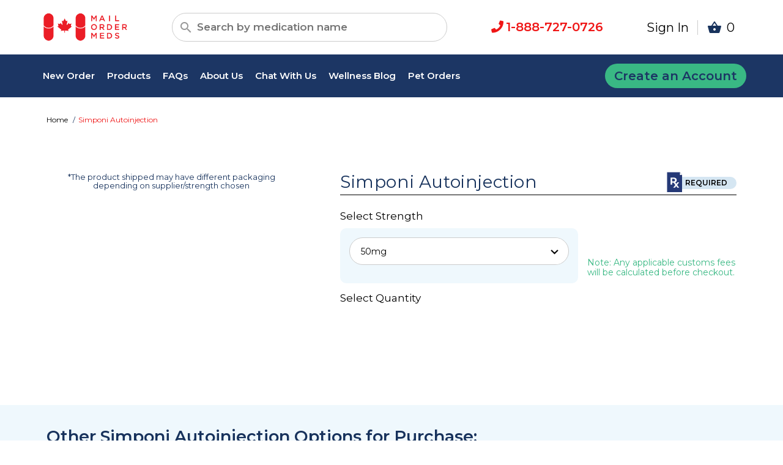

--- FILE ---
content_type: text/html; charset=utf-8
request_url: https://mailordermeds.com/products/simponi-autoinjection
body_size: 5602
content:
<!DOCTYPE html>
<html lang='en'>
<head>
<title>Mail Order Meds | Simponi Autoinjection | Buy Simponi Autoinjection</title>
<meta name="csrf-param" content="authenticity_token" />
<meta name="csrf-token" content="OuolCG3ads-ozt3ZthI8Ljyk9wkWjnngnFpiI3V7b8dRc2gOGiftRcIQU-y82vOtCMYthXnfOv7GCxKw0dT5tQ" />
<link href='https://mailordermeds.com/products/simponi-autoinjection' rel='canonical'>
<meta content='text/html; charset=UTF-8' http-equiv='Content-Type'>
<meta content='width=device-width, initial-scale=1.0, maximum-scale=1.0, user-scalable=no' name='viewport'>
<link rel="stylesheet" media="screen" href="https://fonts.googleapis.com/css?family=Roboto:300,400,500,700" />
<link rel="stylesheet" media="screen" href="https://fonts.googleapis.com/icon?family=Material+Icons" />
<link rel="stylesheet" media="all" href="/assets/mailordermeds/application-56df979e4a3e46057b619b3ca2e7a5e4254202f9ae188efdf1db680347ba171e.css" />
<link rel="stylesheet" media="screen" href="https://fonts.googleapis.com/css2?family=Montserrat:wght@400;500;600&amp;display=swap" />
<link rel="stylesheet" media="screen" href="https://fonts.googleapis.com/css2?family=Montserrat+Alternates" />
<link rel="stylesheet" media="print" href="/assets/mailordermeds/print-909cc219ccf0356c8b421edd1dfbaa33c700cecce1661e2679d3c8f52734718f.css" />
<script src="/assets/mailordermeds/application-72c266eb93e6404fc6f72cc0faf60a5c0fa46e703f60781ad0b03cec9968399a.js" async="async" type="b4746bcbe207e8859d87a2ce-text/javascript"></script>
<script src="https://widget.trustpilot.com/bootstrap/v5/tp.widget.bootstrap.min.js" type="b4746bcbe207e8859d87a2ce-text/javascript"></script>
<script type="b4746bcbe207e8859d87a2ce-text/javascript">
  <!-- Google Tag Manager -->
  (function(w,d,s,l,i){w[l]=w[l]||[];w[l].push({'gtm.start':
  new Date().getTime(),event:'gtm.js'});var f=d.getElementsByTagName(s)[0],
  j=d.createElement(s),dl=l!='dataLayer'?'&l='+l:'';j.async=true;j.src=
  'https://www.googletagmanager.com/gtm.js?id='+i+dl;f.parentNode.insertBefore(j,f);
  })(window,document,'script','dataLayer','GTM-WJVXPGC');
  <!-- End Google Tag Manager -->
  
  var chatButton;
  (function(d, src, c) { var t=d.scripts[d.scripts.length - 1],s=d.createElement('script');s.id='la_x2s6df8d';s.async=true;s.src=src;s.onload=s.onreadystatechange=function(){var rs=this.readyState;if(rs&&(rs!='complete')&&(rs!='loaded')){return;}c(this);};t.parentElement.insertBefore(s,t.nextSibling);})(document,
  'https://afncloud.ladesk.com/scripts/track.js',
  function(e){ chatButton = LiveAgent.createButton('3g4erd4j', e); });
</script>
<!-- Google tag (gtag.js) -->
<script async src="https://www.googletagmanager.com/gtag/js?id=G-Z97T50JGD6" type="b4746bcbe207e8859d87a2ce-text/javascript"></script>
<script type="b4746bcbe207e8859d87a2ce-text/javascript">
window.dataLayer = window.dataLayer || [];
function gtag(){dataLayer.push(arguments);}
gtag('js', new Date());
gtag('config', 'G-Z97T50JGD6');
</script>

<!-- Begin Inspectlet Asynchronous Code -->
<script type="b4746bcbe207e8859d87a2ce-text/javascript">
 (function() {
    window.__insp = window.__insp || [];
    __insp.push(['wid', 1602663899]);

    var ldinsp = function() {
      if(typeof window.__inspld != "undefined") return;
      window.__inspld = 1;
      var insp = document.createElement('script');
      insp.type = 'text/javascript';
      insp.async = true;
      insp.id = "inspsync";
      insp.src = ('https:' == document.location.protocol ? 'https' : 'http') + '://cdn.inspectlet.com/inspectlet.js?wid=1602663899&r=' + Math.floor(new Date().getTime()/3600000);
      var x = document.getElementsByTagName('script')[0];
      x.parentNode.insertBefore(insp, x);
    };
    setTimeout(ldinsp, 0);
 })();
</script>
<!-- End Inspectlet Asynchronous Code -->

<script type="application/ld+json">{"@context":"http://schema.org","@type":"Product","name":"Simponi Autoinjection","url":"https://mailordermeds.com/products/simponi-autoinjection","offers":{"@type":"Offer","url":"https://mailordermeds.com/products/simponi-autoinjection","priceCurrency":"USD","price":null,"itemCondition":"https://schema.org/NewCondition","availability":"https://schema.org/InStock"}}</script>


</head>
<body>
<!-- Google Tag Manager (noscript) -->
<noscript><iframe src="https://www.googletagmanager.com/ns.html?id=GTM-WJVXPGC"
height="0" width="0" style="display:none;visibility:hidden"></iframe></noscript>
<!-- End Google Tag Manager (noscript) -->
<header class='header sticky'>
<div class='header__bottom header__bottom--search' id='search_products_container'>
<div class='header__search'>
<a href="/"><img alt="Mail Order Meds" class="logo logo--search" src="/assets/sites/mailordermeds/logo-dca840ab37e01db6751fd0da249e2f17041c9014178e6c50dc89eeb21e92aacb.png" />
</a><div class='search__popup' id='search-popup'>
<div class='search__bar'>
<i class='material-icons search-icon search-toggle'>
search
</i>
<input class='input input-search input-search--bar product-search product-search' data-add-class='ui-results' data-append-to='#search-results-container' data-auto-focus='true' data-autocomplete='/products/smart_search' data-min-length='3' data-modify-results='true' name='keyword' placeholder='Search by medication name' type='text'>
<button name="button" type="submit" class="button-search search-toggle"><i class='material-icons'>
cancel
</i>
</button></div>
<div class='search__container' id='search-results-container'></div>
</div>

<div class='header__phone'>
<p>
<i class="fas fa-phone link-red"></i>
<a class="link-red" href="tel:1-888-727-0726">1-888-727-0726</a>
</p>
</div>
<div class='header__account'>
<a href="/patient/sign-in">Sign In</a>
<a href="/cart"><i class='material-icons'>
shopping_basket
</i>
<span class='shopping-number'>
0
</span>
</a>
</div>
</div>
</div>
<div class='header__panel' id='mobile-menu'>
<div class='header__panel-header'>
<a class="close-button nav-toggle" href="#"><i class='material-icons'>
highlight_off
</i>
</a><span>
MENU
</span>
</div>
<div class='header__panel-content'>
<div class='header__panel-list'>
<a class="header__panel-link" href="/new-order">Place New Order
<i class='material-icons'>
&#xe5c8
</i>
</a><a class="header__panel-link" href="/products">Products
<i class='material-icons'>
&#xe5c8
</i>
</a><a class="header__panel-link" href="/pet_products">Pet Products
<i class='material-icons'>
&#xe5c8
</i>
</a><a class="header__panel-link" href="/about">About Us
<i class='material-icons'>
&#xe5c8
</i>
</a><a class="header__panel-link" href="/contact">Contact Us
<i class='material-icons'>
&#xe5c8
</i>
</a><a class="header__panel-link" href="/faqs">FAQ
<i class='material-icons'>
&#xe5c8
</i>
</a><a class="header__panel-link" href="https://mailordermeds.com/wellness-center">Welness Blog
<i class='material-icons'>
&#xe5c8
</i>
</a><a class="header__panel-link" href="/documents/upload">Upload Documents
<i class='material-icons'>
&#xe5c8
</i>
</a></div>
<div class='header__panel-buttons'>
<a class="button " href="/patient/new">Create Account</a>
<a class="button button--white" href="/patient/sign-in">Sign In</a>
<a class="button button--white" href="tel:1-888-727-0726">1-888-727-0726</a>
<a class="button button--white" href="/cdn-cgi/l/email-protection#b4dddad2dbf4d9d5ddd8dbc6d0d1c6d9d1d0c79ad7dbd9"><span class="__cf_email__" data-cfemail="c0a9aea6af80ada1a9acafb2a4a5b2ada5a4b3eea3afad">[email&#160;protected]</span></a>
<a onClick="if (!window.__cfRLUnblockHandlers) return false; chatButton.onClick();" class="button button--white" style="color: color-blue" href="#" data-cf-modified-b4746bcbe207e8859d87a2ce-="">Live Chat</a>
</div>
</div>
</div>
<div class='header__bottom' style='background: #1C3664'>
<div id='nav_container'>
<div class='header__top'>
<nav class='header__big-nav'>
<ul class='header__nav'>
<li>
<a href="/new-order">New Order</a>
</li>
<li>
<a href="/products">Products</a>
</li>
<li>
<a href="/faqs">FAQs</a>
</li>
<li>
<a href="/about">About Us</a>
</li>
<li>
<a class="header__agent header__agent--search" onClick="if (!window.__cfRLUnblockHandlers) return false; chatButton.onClick();" href="#" data-cf-modified-b4746bcbe207e8859d87a2ce-="">Chat With Us
</a></li>
<li>
<a href="https://blog.mailordermeds.com/">Wellness Blog</a>
</li>
<li>
<a href="/pet_products">Pet Orders</a>
</li>
</ul>
</nav>
<div class='create-account-link'>
<a href="/patient/new"><div class='create-account'>
Create an Account
</div>
</a></div>
</div>
</div>
</div>
<div class='header__mobile'>
<div class='header__bottom header__bottom--mobile'>
<div class='header__icons-container'>
<a href="/"><img alt="Mail Order Meds" class="logo" src="/assets/sites/mailordermeds/logo-dca840ab37e01db6751fd0da249e2f17041c9014178e6c50dc89eeb21e92aacb.png" />
</a><div class='shopping_mobile_menu'>
<a href="/cart"><i class='material-icons'>
shopping_basket
</i>
<span class='shopping-number'>
0
</span>
</a><a class="header__menu header__menu--search nav-toggle" rel="nofollow" href="#"><i class='material-icons'>
menu
</i>
</a></div>
</div>
</div>
<div class='header_search--mobile'>
<div class='search__popup' id='search-popup'>
<div class='search__bar'>
<i class='material-icons search-icon search-toggle'>
search
</i>
<input class='input input-search input-search--bar product-search product-search' data-add-class='ui-results-mobile' data-append-to='#search-results-container-mobile' data-auto-focus='true' data-autocomplete='/products/smart_search' data-min-length='3' data-modify-results='false' name='keyword' placeholder='Search by medication name' type='text'>
<button name="button" type="submit" class="button-search search-toggle"><i class='material-icons'>
cancel
</i>
</button><div class='search__container' id='search-results-container-mobile'></div>
</div>
</div>

</div>
</div>
</header>

<article class='main'>

<section class='block block--limited breadcrumbs'>
<ul class='breadcrumbs__items'>
<li class='breadcrumbs__item'>
<a href="/">Home</a>
</li>
<li class='breadcrumbs__item breadcrumbs__item-active'>
Simponi Autoinjection
</li>

</ul>
</section>
<script data-cfasync="false" src="/cdn-cgi/scripts/5c5dd728/cloudflare-static/email-decode.min.js"></script><script type="application/ld+json"> {
  "@context": "http://schema.org",
  "@type": "BreadcrumbList",
  "itemListElement": [
          {
        "@type": "ListItem",
        "position": 1,
        "item": {
          "@id": "https://www.mailordermeds.com/",
          "name": "Home"
        }
      }
,
      {
        "@type": "ListItem",
        "position": 2,
        "item": {
          "@id": "https://www.mailordermeds.com/products/simponi-autoinjection",
          "name": "Simponi Autoinjection"
        }
      }

  ]
} </script>


<section class='block block--limited block--limited--wrap products'>
<div class='mobile-product-section'>
<div class='product-header-wrap'>
<h1 class='product-title'>Simponi Autoinjection</h1>
<div class='rx-or-otc-notice'>
<span class='rx-required'>
<div class='image'>
<img width="25" height="33" src="/assets/sites/mailordermeds/icons/Rx-e8ed81e3cae12d9117ab614f651e10cecded17ad4c510fb046a06b33a4de5449.png" />
</div>
</span>
</div>
</div>
<div class='generic-name-wrap'>
<div class='flag-and-marketing-wrap'></div>
</div>
</div>
<div class='product-images-section'>
<div class='specific-image-wrap brand-image'>
<img src="/assets/sites/mailordermeds/misc/brand_box-d06434a81c995763cb40d0e1f4cfb8829a119838eae90d5a72d97c46c627c0ba.png" />
</div>
<div class='specific-image-wrap generic-image'>
<img src="/assets/sites/mailordermeds/misc/generic_box-c8b5ff0443a957d867f5df205f9784331438b93550a7798f1d4a63c38b397e0a.png" />
</div>
<div class='image-note'>
*The product shipped may have different packaging depending on supplier/strength chosen
</div>
</div>
<div class='product-config-section'>
<div class='product-header-wrap'>
<h1 class='product-title'>Simponi Autoinjection</h1>
<div class='rx-or-otc-notice'>
<span class='rx-required'>
<div class='image'>
<img width="25" height="33" src="/assets/sites/mailordermeds/icons/Rx-e8ed81e3cae12d9117ab614f651e10cecded17ad4c510fb046a06b33a4de5449.png" />
</div>
<div class='text'>
REQUIRED
</div>
</span>
</div>
</div>
<div class='generic-name-wrap'>
<div class='flag-and-marketing-wrap'></div>
</div>
<div class='strength-title'>
Select Strength
</div>
<div class='price-and-config'>
<div class='strength-config'>
<span class='form__control'>
<div class='form__select'>
<select class='strength-select-input' data-filter-url='/products/simponi-autoinjection/filter_groups'>
<option selected="selected" value="50mg">50mg</option>
</select>
</div>
</span>
<div class='brand-generic-selection'>
<div class='product-options-container'>

</div>
</div>
</div>
<div class='price'>
<h2 class='selected-quantity-price'></h2>
Note: Any applicable customs fees will be calculated before checkout.
<div class='customs-fee'></div>
</div>
</div>
<div class='quantity-title'>
Select Quantity
</div>
<div class='top-product-container'></div>
</div>
</section>
<section class='alternative-products'>
<div class='mobile-indicator'></div>
<div class='block block--limited'>
<div class='products-table-wrap'>
<div class='other-options-title'>
<span>
Other Simponi Autoinjection
</span>
<span class='product-type-title'></span>
<span>
Options for Purchase:
</span>
</div>
<section class='other-products-table'>
<header class='other-products-header'>
<div class='col'>Type</div>
<div class='col'>Product</div>
<div class='col'>Manufacturer</div>
<div class='col'>Country</div>
<div class='col'>Qty-price (USD)</div>
</header>

</section>
</div>
</div>
</section>
<section class='block block--limited'>
<div class='product-description'>
<h2 style='font-size: 3em;'>
Product Information:
</h2>
<div class='description'>
<p>
As the global leader in prescription drug savings, Mail Order Meds believes in going the extra mile to provide even better value to our customers when they order discount Simponi Autoinjection from our online pharmacy. A key to providing Mail Order Meds customers with the greatest discounts on their online prescription Simponi Autoinjection orders is our policy of free shipping on all orders to the US, Puerto Rico, and the UK. Due to past difficulties in shipping to international addresses we are now charging a $24 shipping fee for all other international order locations.
</p>
<p>
Not only do we stand by all of our products like Simponi Autoinjection with a 90 day return policy, but unlike our competitors we don't promise low cost prescription medication online and than add in a variety of hidden shipping and delivery fees. We promise that our lowest, guaranteed advertised price for your discount prescription Simponi Autoinjection is the price you will pay.
</p>
<p>
Free shipping is just one of the ways ordering discount prescription Simponi Autoinjection medication from Mail Order Meds is affordable, convenient and safe. We have unmatched customer service, price matching guarantees, a 90 day Return Policy, and a selection of tens of thousands of brand and generic prescription products. If you have any questions about buying discount Simponi Autoinjection online or any other prescription products you can contact our team of professional Patient Service Representatives by calling 1-888-727-0726 or you can chat with Online with Live Chat.
</p>
<p>
<i>Notice:</i>
The above information is an educational aid only. It is not intended as medical advice for individual conditions or treatments. Talk to your doctor, nurse or pharmacist before following any medical regimen to see if it is safe and effective for you.
</p>

</div>
</div>
</section>

</article>
<footer class='footer'>
<div class='sharing__container'>
<div class='footer_column'>
<h3>
Share This Story, Choose Your Platform!
</h3>
<h3 style='text-align: center'>
<div class='social-share-button' data-title='Mail Order Medication | Mail Order Pharmacy | Mail Order Meds' data-img=''
data-url='' data-desc='' data-via=''>
<a rel="nofollow " data-site="facebook" class="ssb-icon ssb-facebook" onclick="if (!window.__cfRLUnblockHandlers) return false; return SocialShareButton.share(this);" title="Share to Facebook" href="#" data-cf-modified-b4746bcbe207e8859d87a2ce-=""></a>
<a rel="nofollow " data-site="email" class="ssb-icon ssb-email" onclick="if (!window.__cfRLUnblockHandlers) return false; return SocialShareButton.share(this);" title="Share to Email" href="#" data-cf-modified-b4746bcbe207e8859d87a2ce-=""></a>
<a rel="nofollow " data-site="linkedin" class="ssb-icon ssb-linkedin" onclick="if (!window.__cfRLUnblockHandlers) return false; return SocialShareButton.share(this);" title="Share to Linkedin" href="#" data-cf-modified-b4746bcbe207e8859d87a2ce-=""></a>
</div>
</h3>
</div>
</div>
<div class='footer__container'>
<div class='footer__top'>
<div class='footer__info'>
<div class='footer__column'>
<p class='footer__title'>
Medications
</p>
<p class='footer__text'>
<a href="/products/advair-diskus">Buy Advair Diskus</a>
<br>
<a href="/products/celebrex">Buy Celebrex</a>
<br>
<a href="/products/cialis">Buy Cialis</a>
<br>
<a href="/products/crestor">Buy Crestor</a>
<br>
<a href="/products/lipitor">Buy Lipitor</a>
<br>
<a href="/products/nexium">Buy Nexium</a>
</p>
</div>
<div class='footer__column'>
<p class='footer__title'>
About
</p>
<a href="/new-order">New Order</a>
<br>
<a href="/products">Products</a>
<br>
<a href="/faqs">FAQs</a>
<br>
<a href="/about">About Us</a>
<br>
<a href="/referral-bonus">Referral Program</a>
<br>
<a class="header__agent header__agent--search" onClick="if (!window.__cfRLUnblockHandlers) return false; chatButton.onClick();" href="#" data-cf-modified-b4746bcbe207e8859d87a2ce-="">Chat With Us
</a><a href="/documents/upload">Upload Documents</a>
<br>
<a href="/contact">Contact Us</a>
</div>
<div class='footer__column_wide'>
<p class='footer__title'>
Contact Us
</p>
<p class='footer__text'>
<a class="link-red" href="tel:1-888-727-0726">1-888-727-0726</a>
</p>
<p class='footer__text'>
Monday to Friday: 8AM to 7PM CDT
<br>
Saturday: 9AM to 5:30PM CDT
</p>
<p class='footer__text'>
<a class="link-blue" href="/cdn-cgi/l/email-protection#6f060109002f020e0603001d0b0a1d020a0b1c410c0002"><span class="__cf_email__" data-cfemail="741d1a121b3419151d181b06101106191110075a171b19">[email&#160;protected]</span></a>
</p>
<p class='footer__text'>
Toll-Free Fax: +1 (888) 727-0653
</p>
<p class='footer__text'>
<p>MailOrderMeds.com
<br />612 - 500 Country Hills Blvd NE
<br />Suite # 309
<br />Calgary, AB T3K 5K3
</p>
</p>
</div>
<div class='footer__column_wide'>
<p class='footer__text'>
<br>
<br>
<br>
<div class='email_subscription'></div>
<div class='footer__logos'>
<a href="/"><img alt="Mail Order Meds" class="logo logo--search" src="/assets/sites/mailordermeds/logo-dca840ab37e01db6751fd0da249e2f17041c9014178e6c50dc89eeb21e92aacb.png" />
</a><a target="_blank" href="https://www.facebook.com/mailordermedscom/"><i class="fab fa-facebook footer__logos"></i>
</a><i class="fab fa-cc-mastercard"></i>
</div>
</p>
</div>
</div>
</div>
</div>
<div class='footer__bottom'>
<div class='footer__copyright'>
<p class='footer__text'>
MailOrderMeds, all rights reserved © 2018 — 2026
</p>
</div>
<div class='footer__basic'>
<a class="link-blue" href="/privacy">Privacy Policy</a>
<a class="link-blue" href="/spam">Spam Policy</a>
<a class="link-blue" href="/terms-of-use">Terms of Use</a>
<a class="link-blue" href="/terms-of-sale">Terms of Sale</a>
</div>
</div>

</footer>
<script data-cfasync="false" src="/cdn-cgi/scripts/5c5dd728/cloudflare-static/email-decode.min.js"></script><script src="/cdn-cgi/scripts/7d0fa10a/cloudflare-static/rocket-loader.min.js" data-cf-settings="b4746bcbe207e8859d87a2ce-|49" defer></script><script defer src="https://static.cloudflareinsights.com/beacon.min.js/vcd15cbe7772f49c399c6a5babf22c1241717689176015" integrity="sha512-ZpsOmlRQV6y907TI0dKBHq9Md29nnaEIPlkf84rnaERnq6zvWvPUqr2ft8M1aS28oN72PdrCzSjY4U6VaAw1EQ==" data-cf-beacon='{"version":"2024.11.0","token":"ffba4973191d4d8d815800fdb9cc30d8","r":1,"server_timing":{"name":{"cfCacheStatus":true,"cfEdge":true,"cfExtPri":true,"cfL4":true,"cfOrigin":true,"cfSpeedBrain":true},"location_startswith":null}}' crossorigin="anonymous"></script>
</body>
</html>


--- FILE ---
content_type: text/css
request_url: https://mailordermeds.com/assets/mailordermeds/application-56df979e4a3e46057b619b3ca2e7a5e4254202f9ae188efdf1db680347ba171e.css
body_size: 48836
content:
/*!
 * jQuery UI CSS Framework 1.13.0
 * http://jqueryui.com
 *
 * Copyright jQuery Foundation and other contributors
 * Released under the MIT license.
 * http://jquery.org/license
 *
 * http://api.jqueryui.com/category/theming/
 *
 * To view and modify this theme, visit http://jqueryui.com/themeroller/
 */.ui-widget{font-family:Arial,Helvetica,sans-serif;font-size:1em}.ui-widget .ui-widget{font-size:1em}.ui-widget input,.ui-widget select,.ui-widget textarea,.ui-widget button{font-family:Arial,Helvetica,sans-serif;font-size:1em}.ui-widget.ui-widget-content{border:1px solid #c5c5c5}.ui-widget-content{border:1px solid #ddd;background:#fff;color:#333}.ui-widget-content a{color:#333}.ui-widget-header{border:1px solid #ddd;background:#e9e9e9;color:#333;font-weight:bold}.ui-widget-header a{color:#333}.ui-state-default,.ui-widget-content .ui-state-default,.ui-widget-header .ui-state-default,.ui-button,html .ui-button.ui-state-disabled:hover,html .ui-button.ui-state-disabled:active{border:1px solid #c5c5c5;background:#f6f6f6;font-weight:normal;color:#454545}.ui-state-default a,.ui-state-default a:link,.ui-state-default a:visited,a.ui-button,a.ui-button:link,a.ui-button:visited,.ui-button{color:#454545;text-decoration:none}.ui-state-hover,.ui-widget-content .ui-state-hover,.ui-widget-header .ui-state-hover,.ui-state-focus,.ui-widget-content .ui-state-focus,.ui-widget-header .ui-state-focus,.ui-button:hover,.ui-button:focus{border:1px solid #ccc;background:#ededed;font-weight:normal;color:#2b2b2b}.ui-state-hover a,.ui-state-hover a:hover,.ui-state-hover a:link,.ui-state-hover a:visited,.ui-state-focus a,.ui-state-focus a:hover,.ui-state-focus a:link,.ui-state-focus a:visited,a.ui-button:hover,a.ui-button:focus{color:#2b2b2b;text-decoration:none}.ui-visual-focus{box-shadow:0 0 3px 1px #5e9ed6}.ui-state-active,.ui-widget-content .ui-state-active,.ui-widget-header .ui-state-active,a.ui-button:active,.ui-button:active,.ui-button.ui-state-active:hover{border:1px solid #003eff;background:#007fff;font-weight:normal;color:#fff}.ui-icon-background,.ui-state-active .ui-icon-background{border:#003eff;background-color:#fff}.ui-state-active a,.ui-state-active a:link,.ui-state-active a:visited{color:#fff;text-decoration:none}.ui-state-highlight,.ui-widget-content .ui-state-highlight,.ui-widget-header .ui-state-highlight{border:1px solid #dad55e;background:#fffa90;color:#777620}.ui-state-checked{border:1px solid #dad55e;background:#fffa90}.ui-state-highlight a,.ui-widget-content .ui-state-highlight a,.ui-widget-header .ui-state-highlight a{color:#777620}.ui-state-error,.ui-widget-content .ui-state-error,.ui-widget-header .ui-state-error{border:1px solid #f1a899;background:#fddfdf;color:#5f3f3f}.ui-state-error a,.ui-widget-content .ui-state-error a,.ui-widget-header .ui-state-error a{color:#5f3f3f}.ui-state-error-text,.ui-widget-content .ui-state-error-text,.ui-widget-header .ui-state-error-text{color:#5f3f3f}.ui-priority-primary,.ui-widget-content .ui-priority-primary,.ui-widget-header .ui-priority-primary{font-weight:bold}.ui-priority-secondary,.ui-widget-content .ui-priority-secondary,.ui-widget-header .ui-priority-secondary{opacity:.7;-ms-filter:"alpha(opacity=70)";font-weight:normal}.ui-state-disabled,.ui-widget-content .ui-state-disabled,.ui-widget-header .ui-state-disabled{opacity:.35;-ms-filter:"alpha(opacity=35)";background-image:none}.ui-state-disabled .ui-icon{-ms-filter:"alpha(opacity=35)"}.ui-icon{width:16px;height:16px}.ui-icon,.ui-widget-content .ui-icon{background-image:url(/assets/jquery-ui/ui-icons_444444_256x240-0ec02058e27f71c352637ad8cf116491b94527208affb95e29534bc6e1c239a4.png)}.ui-widget-header .ui-icon{background-image:url(/assets/jquery-ui/ui-icons_444444_256x240-0ec02058e27f71c352637ad8cf116491b94527208affb95e29534bc6e1c239a4.png)}.ui-state-hover .ui-icon,.ui-state-focus .ui-icon,.ui-button:hover .ui-icon,.ui-button:focus .ui-icon{background-image:url(/assets/jquery-ui/ui-icons_555555_256x240-2ae1a3121a9024293d3d98f529f49edd9609e4043974e86304e263f811e865b8.png)}.ui-state-active .ui-icon,.ui-button:active .ui-icon{background-image:url(/assets/jquery-ui/ui-icons_ffffff_256x240-063ff6c0b18fa40b9a89952c7a14ba75909dc2a6012612d83c40b9ef77df08e9.png)}.ui-state-highlight .ui-icon,.ui-button .ui-state-highlight.ui-icon{background-image:url(/assets/jquery-ui/ui-icons_777620_256x240-db31659e24ef3c3402c3cce811aaa4f6e6c69d353f32ddf40ce43f80e98e1297.png)}.ui-state-error .ui-icon,.ui-state-error-text .ui-icon{background-image:url(/assets/jquery-ui/ui-icons_cc0000_256x240-32d2aace8d299dd84d2e10ce1f1eb9cbb83550e147a4147b474eb22510dac5c3.png)}.ui-button .ui-icon{background-image:url(/assets/jquery-ui/ui-icons_777777_256x240-03396f638d0837b69aa809188d82742d27a85eb85d105d4d553520df635176b7.png)}.ui-icon-blank.ui-icon-blank.ui-icon-blank{background-image:none}.ui-icon-caret-1-n{background-position:0 0}.ui-icon-caret-1-ne{background-position:-16px 0}.ui-icon-caret-1-e{background-position:-32px 0}.ui-icon-caret-1-se{background-position:-48px 0}.ui-icon-caret-1-s{background-position:-65px 0}.ui-icon-caret-1-sw{background-position:-80px 0}.ui-icon-caret-1-w{background-position:-96px 0}.ui-icon-caret-1-nw{background-position:-112px 0}.ui-icon-caret-2-n-s{background-position:-128px 0}.ui-icon-caret-2-e-w{background-position:-144px 0}.ui-icon-triangle-1-n{background-position:0 -16px}.ui-icon-triangle-1-ne{background-position:-16px -16px}.ui-icon-triangle-1-e{background-position:-32px -16px}.ui-icon-triangle-1-se{background-position:-48px -16px}.ui-icon-triangle-1-s{background-position:-65px -16px}.ui-icon-triangle-1-sw{background-position:-80px -16px}.ui-icon-triangle-1-w{background-position:-96px -16px}.ui-icon-triangle-1-nw{background-position:-112px -16px}.ui-icon-triangle-2-n-s{background-position:-128px -16px}.ui-icon-triangle-2-e-w{background-position:-144px -16px}.ui-icon-arrow-1-n{background-position:0 -32px}.ui-icon-arrow-1-ne{background-position:-16px -32px}.ui-icon-arrow-1-e{background-position:-32px -32px}.ui-icon-arrow-1-se{background-position:-48px -32px}.ui-icon-arrow-1-s{background-position:-65px -32px}.ui-icon-arrow-1-sw{background-position:-80px -32px}.ui-icon-arrow-1-w{background-position:-96px -32px}.ui-icon-arrow-1-nw{background-position:-112px -32px}.ui-icon-arrow-2-n-s{background-position:-128px -32px}.ui-icon-arrow-2-ne-sw{background-position:-144px -32px}.ui-icon-arrow-2-e-w{background-position:-160px -32px}.ui-icon-arrow-2-se-nw{background-position:-176px -32px}.ui-icon-arrowstop-1-n{background-position:-192px -32px}.ui-icon-arrowstop-1-e{background-position:-208px -32px}.ui-icon-arrowstop-1-s{background-position:-224px -32px}.ui-icon-arrowstop-1-w{background-position:-240px -32px}.ui-icon-arrowthick-1-n{background-position:1px -48px}.ui-icon-arrowthick-1-ne{background-position:-16px -48px}.ui-icon-arrowthick-1-e{background-position:-32px -48px}.ui-icon-arrowthick-1-se{background-position:-48px -48px}.ui-icon-arrowthick-1-s{background-position:-64px -48px}.ui-icon-arrowthick-1-sw{background-position:-80px -48px}.ui-icon-arrowthick-1-w{background-position:-96px -48px}.ui-icon-arrowthick-1-nw{background-position:-112px -48px}.ui-icon-arrowthick-2-n-s{background-position:-128px -48px}.ui-icon-arrowthick-2-ne-sw{background-position:-144px -48px}.ui-icon-arrowthick-2-e-w{background-position:-160px -48px}.ui-icon-arrowthick-2-se-nw{background-position:-176px -48px}.ui-icon-arrowthickstop-1-n{background-position:-192px -48px}.ui-icon-arrowthickstop-1-e{background-position:-208px -48px}.ui-icon-arrowthickstop-1-s{background-position:-224px -48px}.ui-icon-arrowthickstop-1-w{background-position:-240px -48px}.ui-icon-arrowreturnthick-1-w{background-position:0 -64px}.ui-icon-arrowreturnthick-1-n{background-position:-16px -64px}.ui-icon-arrowreturnthick-1-e{background-position:-32px -64px}.ui-icon-arrowreturnthick-1-s{background-position:-48px -64px}.ui-icon-arrowreturn-1-w{background-position:-64px -64px}.ui-icon-arrowreturn-1-n{background-position:-80px -64px}.ui-icon-arrowreturn-1-e{background-position:-96px -64px}.ui-icon-arrowreturn-1-s{background-position:-112px -64px}.ui-icon-arrowrefresh-1-w{background-position:-128px -64px}.ui-icon-arrowrefresh-1-n{background-position:-144px -64px}.ui-icon-arrowrefresh-1-e{background-position:-160px -64px}.ui-icon-arrowrefresh-1-s{background-position:-176px -64px}.ui-icon-arrow-4{background-position:0 -80px}.ui-icon-arrow-4-diag{background-position:-16px -80px}.ui-icon-extlink{background-position:-32px -80px}.ui-icon-newwin{background-position:-48px -80px}.ui-icon-refresh{background-position:-64px -80px}.ui-icon-shuffle{background-position:-80px -80px}.ui-icon-transfer-e-w{background-position:-96px -80px}.ui-icon-transferthick-e-w{background-position:-112px -80px}.ui-icon-folder-collapsed{background-position:0 -96px}.ui-icon-folder-open{background-position:-16px -96px}.ui-icon-document{background-position:-32px -96px}.ui-icon-document-b{background-position:-48px -96px}.ui-icon-note{background-position:-64px -96px}.ui-icon-mail-closed{background-position:-80px -96px}.ui-icon-mail-open{background-position:-96px -96px}.ui-icon-suitcase{background-position:-112px -96px}.ui-icon-comment{background-position:-128px -96px}.ui-icon-person{background-position:-144px -96px}.ui-icon-print{background-position:-160px -96px}.ui-icon-trash{background-position:-176px -96px}.ui-icon-locked{background-position:-192px -96px}.ui-icon-unlocked{background-position:-208px -96px}.ui-icon-bookmark{background-position:-224px -96px}.ui-icon-tag{background-position:-240px -96px}.ui-icon-home{background-position:0 -112px}.ui-icon-flag{background-position:-16px -112px}.ui-icon-calendar{background-position:-32px -112px}.ui-icon-cart{background-position:-48px -112px}.ui-icon-pencil{background-position:-64px -112px}.ui-icon-clock{background-position:-80px -112px}.ui-icon-disk{background-position:-96px -112px}.ui-icon-calculator{background-position:-112px -112px}.ui-icon-zoomin{background-position:-128px -112px}.ui-icon-zoomout{background-position:-144px -112px}.ui-icon-search{background-position:-160px -112px}.ui-icon-wrench{background-position:-176px -112px}.ui-icon-gear{background-position:-192px -112px}.ui-icon-heart{background-position:-208px -112px}.ui-icon-star{background-position:-224px -112px}.ui-icon-link{background-position:-240px -112px}.ui-icon-cancel{background-position:0 -128px}.ui-icon-plus{background-position:-16px -128px}.ui-icon-plusthick{background-position:-32px -128px}.ui-icon-minus{background-position:-48px -128px}.ui-icon-minusthick{background-position:-64px -128px}.ui-icon-close{background-position:-80px -128px}.ui-icon-closethick{background-position:-96px -128px}.ui-icon-key{background-position:-112px -128px}.ui-icon-lightbulb{background-position:-128px -128px}.ui-icon-scissors{background-position:-144px -128px}.ui-icon-clipboard{background-position:-160px -128px}.ui-icon-copy{background-position:-176px -128px}.ui-icon-contact{background-position:-192px -128px}.ui-icon-image{background-position:-208px -128px}.ui-icon-video{background-position:-224px -128px}.ui-icon-script{background-position:-240px -128px}.ui-icon-alert{background-position:0 -144px}.ui-icon-info{background-position:-16px -144px}.ui-icon-notice{background-position:-32px -144px}.ui-icon-help{background-position:-48px -144px}.ui-icon-check{background-position:-64px -144px}.ui-icon-bullet{background-position:-80px -144px}.ui-icon-radio-on{background-position:-96px -144px}.ui-icon-radio-off{background-position:-112px -144px}.ui-icon-pin-w{background-position:-128px -144px}.ui-icon-pin-s{background-position:-144px -144px}.ui-icon-play{background-position:0 -160px}.ui-icon-pause{background-position:-16px -160px}.ui-icon-seek-next{background-position:-32px -160px}.ui-icon-seek-prev{background-position:-48px -160px}.ui-icon-seek-end{background-position:-64px -160px}.ui-icon-seek-start{background-position:-80px -160px}.ui-icon-seek-first{background-position:-80px -160px}.ui-icon-stop{background-position:-96px -160px}.ui-icon-eject{background-position:-112px -160px}.ui-icon-volume-off{background-position:-128px -160px}.ui-icon-volume-on{background-position:-144px -160px}.ui-icon-power{background-position:0 -176px}.ui-icon-signal-diag{background-position:-16px -176px}.ui-icon-signal{background-position:-32px -176px}.ui-icon-battery-0{background-position:-48px -176px}.ui-icon-battery-1{background-position:-64px -176px}.ui-icon-battery-2{background-position:-80px -176px}.ui-icon-battery-3{background-position:-96px -176px}.ui-icon-circle-plus{background-position:0 -192px}.ui-icon-circle-minus{background-position:-16px -192px}.ui-icon-circle-close{background-position:-32px -192px}.ui-icon-circle-triangle-e{background-position:-48px -192px}.ui-icon-circle-triangle-s{background-position:-64px -192px}.ui-icon-circle-triangle-w{background-position:-80px -192px}.ui-icon-circle-triangle-n{background-position:-96px -192px}.ui-icon-circle-arrow-e{background-position:-112px -192px}.ui-icon-circle-arrow-s{background-position:-128px -192px}.ui-icon-circle-arrow-w{background-position:-144px -192px}.ui-icon-circle-arrow-n{background-position:-160px -192px}.ui-icon-circle-zoomin{background-position:-176px -192px}.ui-icon-circle-zoomout{background-position:-192px -192px}.ui-icon-circle-check{background-position:-208px -192px}.ui-icon-circlesmall-plus{background-position:0 -208px}.ui-icon-circlesmall-minus{background-position:-16px -208px}.ui-icon-circlesmall-close{background-position:-32px -208px}.ui-icon-squaresmall-plus{background-position:-48px -208px}.ui-icon-squaresmall-minus{background-position:-64px -208px}.ui-icon-squaresmall-close{background-position:-80px -208px}.ui-icon-grip-dotted-vertical{background-position:0 -224px}.ui-icon-grip-dotted-horizontal{background-position:-16px -224px}.ui-icon-grip-solid-vertical{background-position:-32px -224px}.ui-icon-grip-solid-horizontal{background-position:-48px -224px}.ui-icon-gripsmall-diagonal-se{background-position:-64px -224px}.ui-icon-grip-diagonal-se{background-position:-80px -224px}.ui-corner-all,.ui-corner-top,.ui-corner-left,.ui-corner-tl{border-top-left-radius:3px}.ui-corner-all,.ui-corner-top,.ui-corner-right,.ui-corner-tr{border-top-right-radius:3px}.ui-corner-all,.ui-corner-bottom,.ui-corner-left,.ui-corner-bl{border-bottom-left-radius:3px}.ui-corner-all,.ui-corner-bottom,.ui-corner-right,.ui-corner-br{border-bottom-right-radius:3px}.ui-widget-overlay{background:#aaa;opacity:0.3;-ms-filter:"alpha(opacity=30)"}.ui-widget-shadow{-webkit-box-shadow:0 0 5px #666;box-shadow:0 0 5px #666}/*!
 * jQuery UI CSS Framework 1.13.0
 * http://jqueryui.com
 *
 * Copyright jQuery Foundation and other contributors
 * Released under the MIT license.
 * http://jquery.org/license
 *
 * http://api.jqueryui.com/category/theming/
 */.ui-helper-hidden{display:none}.ui-helper-hidden-accessible{border:0;clip:rect(0 0 0 0);height:1px;margin:-1px;overflow:hidden;padding:0;position:absolute;width:1px}.ui-helper-reset{margin:0;padding:0;border:0;outline:0;line-height:1.3;text-decoration:none;font-size:100%;list-style:none}.ui-helper-clearfix:before,.ui-helper-clearfix:after{content:"";display:table;border-collapse:collapse}.ui-helper-clearfix:after{clear:both}.ui-helper-zfix{width:100%;height:100%;top:0;left:0;position:absolute;opacity:0;-ms-filter:"alpha(opacity=0)"}.ui-front{z-index:100}.ui-state-disabled{cursor:default !important;pointer-events:none}.ui-icon{display:inline-block;vertical-align:middle;margin-top:-.25em;position:relative;text-indent:-99999px;overflow:hidden;background-repeat:no-repeat}.ui-widget-icon-block{left:50%;margin-left:-8px;display:block}.ui-widget-overlay{position:fixed;top:0;left:0;width:100%;height:100%}/*!
 * jQuery UI Accordion 1.13.0
 * http://jqueryui.com
 *
 * Copyright jQuery Foundation and other contributors
 * Released under the MIT license.
 * http://jquery.org/license
 *
 * http://api.jqueryui.com/accordion/#theming
 */.ui-accordion .ui-accordion-header{display:block;cursor:pointer;position:relative;margin:2px 0 0 0;padding:.5em .5em .5em .7em;font-size:100%}.ui-accordion .ui-accordion-content{padding:1em 2.2em;border-top:0;overflow:auto}/*!
 * jQuery UI Autocomplete 1.13.0
 * http://jqueryui.com
 *
 * Copyright jQuery Foundation and other contributors
 * Released under the MIT license.
 * http://jquery.org/license
 *
 * http://api.jqueryui.com/autocomplete/#theming
 */.ui-autocomplete{position:absolute;top:0;left:0;cursor:default}/*!
 * jQuery UI Button 1.13.0
 * http://jqueryui.com
 *
 * Copyright jQuery Foundation and other contributors
 * Released under the MIT license.
 * http://jquery.org/license
 *
 * http://api.jqueryui.com/button/#theming
 */.ui-button{padding:.4em 1em;display:inline-block;position:relative;line-height:normal;margin-right:.1em;cursor:pointer;vertical-align:middle;text-align:center;-webkit-user-select:none;-moz-user-select:none;-ms-user-select:none;user-select:none;overflow:visible}.ui-button,.ui-button:link,.ui-button:visited,.ui-button:hover,.ui-button:active{text-decoration:none}.ui-button-icon-only{width:2em;box-sizing:border-box;text-indent:-9999px;white-space:nowrap}input.ui-button.ui-button-icon-only{text-indent:0}.ui-button-icon-only .ui-icon{position:absolute;top:50%;left:50%;margin-top:-8px;margin-left:-8px}.ui-button.ui-icon-notext .ui-icon{padding:0;width:2.1em;height:2.1em;text-indent:-9999px;white-space:nowrap}input.ui-button.ui-icon-notext .ui-icon{width:auto;height:auto;text-indent:0;white-space:normal;padding:.4em 1em}input.ui-button::-moz-focus-inner,button.ui-button::-moz-focus-inner{border:0;padding:0}/*!
 * jQuery UI Checkboxradio 1.13.0
 * http://jqueryui.com
 *
 * Copyright jQuery Foundation and other contributors
 * Released under the MIT license.
 * http://jquery.org/license
 *
 * http://api.jqueryui.com/checkboxradio/#theming
 */.ui-checkboxradio-label .ui-icon-background{box-shadow:inset 1px 1px 1px #ccc;border-radius:.12em;border:none}.ui-checkboxradio-radio-label .ui-icon-background{width:16px;height:16px;border-radius:1em;overflow:visible;border:none}.ui-checkboxradio-radio-label.ui-checkboxradio-checked .ui-icon,.ui-checkboxradio-radio-label.ui-checkboxradio-checked:hover .ui-icon{background-image:none;width:8px;height:8px;border-width:4px;border-style:solid}.ui-checkboxradio-disabled{pointer-events:none}/*!
 * jQuery UI Controlgroup 1.13.0
 * http://jqueryui.com
 *
 * Copyright jQuery Foundation and other contributors
 * Released under the MIT license.
 * http://jquery.org/license
 *
 * http://api.jqueryui.com/controlgroup/#theming
 */.ui-controlgroup{vertical-align:middle;display:inline-block}.ui-controlgroup>.ui-controlgroup-item{float:left;margin-left:0;margin-right:0}.ui-controlgroup>.ui-controlgroup-item:focus,.ui-controlgroup>.ui-controlgroup-item.ui-visual-focus{z-index:9999}.ui-controlgroup-vertical>.ui-controlgroup-item{display:block;float:none;width:100%;margin-top:0;margin-bottom:0;text-align:left}.ui-controlgroup-vertical .ui-controlgroup-item{box-sizing:border-box}.ui-controlgroup .ui-controlgroup-label{padding:.4em 1em}.ui-controlgroup .ui-controlgroup-label span{font-size:80%}.ui-controlgroup-horizontal .ui-controlgroup-label+.ui-controlgroup-item{border-left:none}.ui-controlgroup-vertical .ui-controlgroup-label+.ui-controlgroup-item{border-top:none}.ui-controlgroup-horizontal .ui-controlgroup-label.ui-widget-content{border-right:none}.ui-controlgroup-vertical .ui-controlgroup-label.ui-widget-content{border-bottom:none}.ui-controlgroup-vertical .ui-spinner-input{width:75%;width:calc( 100% - 2.4em)}.ui-controlgroup-vertical .ui-spinner .ui-spinner-up{border-top-style:solid}/*!
 * jQuery UI Datepicker 1.13.0
 * http://jqueryui.com
 *
 * Copyright jQuery Foundation and other contributors
 * Released under the MIT license.
 * http://jquery.org/license
 *
 * http://api.jqueryui.com/datepicker/#theming
 */.ui-datepicker{width:17em;padding:.2em .2em 0;display:none}.ui-datepicker .ui-datepicker-header{position:relative;padding:.2em 0}.ui-datepicker .ui-datepicker-prev,.ui-datepicker .ui-datepicker-next{position:absolute;top:2px;width:1.8em;height:1.8em}.ui-datepicker .ui-datepicker-prev-hover,.ui-datepicker .ui-datepicker-next-hover{top:1px}.ui-datepicker .ui-datepicker-prev{left:2px}.ui-datepicker .ui-datepicker-next{right:2px}.ui-datepicker .ui-datepicker-prev-hover{left:1px}.ui-datepicker .ui-datepicker-next-hover{right:1px}.ui-datepicker .ui-datepicker-prev span,.ui-datepicker .ui-datepicker-next span{display:block;position:absolute;left:50%;margin-left:-8px;top:50%;margin-top:-8px}.ui-datepicker .ui-datepicker-title{margin:0 2.3em;line-height:1.8em;text-align:center}.ui-datepicker .ui-datepicker-title select{font-size:1em;margin:1px 0}.ui-datepicker select.ui-datepicker-month,.ui-datepicker select.ui-datepicker-year{width:45%}.ui-datepicker table{width:100%;font-size:.9em;border-collapse:collapse;margin:0 0 .4em}.ui-datepicker th{padding:.7em .3em;text-align:center;font-weight:bold;border:0}.ui-datepicker td{border:0;padding:1px}.ui-datepicker td span,.ui-datepicker td a{display:block;padding:.2em;text-align:right;text-decoration:none}.ui-datepicker .ui-datepicker-buttonpane{background-image:none;margin:.7em 0 0 0;padding:0 .2em;border-left:0;border-right:0;border-bottom:0}.ui-datepicker .ui-datepicker-buttonpane button{float:right;margin:.5em .2em .4em;cursor:pointer;padding:.2em .6em .3em .6em;width:auto;overflow:visible}.ui-datepicker .ui-datepicker-buttonpane button.ui-datepicker-current{float:left}.ui-datepicker.ui-datepicker-multi{width:auto}.ui-datepicker-multi .ui-datepicker-group{float:left}.ui-datepicker-multi .ui-datepicker-group table{width:95%;margin:0 auto .4em}.ui-datepicker-multi-2 .ui-datepicker-group{width:50%}.ui-datepicker-multi-3 .ui-datepicker-group{width:33.3%}.ui-datepicker-multi-4 .ui-datepicker-group{width:25%}.ui-datepicker-multi .ui-datepicker-group-last .ui-datepicker-header,.ui-datepicker-multi .ui-datepicker-group-middle .ui-datepicker-header{border-left-width:0}.ui-datepicker-multi .ui-datepicker-buttonpane{clear:left}.ui-datepicker-row-break{clear:both;width:100%;font-size:0}.ui-datepicker-rtl{direction:rtl}.ui-datepicker-rtl .ui-datepicker-prev{right:2px;left:auto}.ui-datepicker-rtl .ui-datepicker-next{left:2px;right:auto}.ui-datepicker-rtl .ui-datepicker-prev:hover{right:1px;left:auto}.ui-datepicker-rtl .ui-datepicker-next:hover{left:1px;right:auto}.ui-datepicker-rtl .ui-datepicker-buttonpane{clear:right}.ui-datepicker-rtl .ui-datepicker-buttonpane button{float:left}.ui-datepicker-rtl .ui-datepicker-buttonpane button.ui-datepicker-current,.ui-datepicker-rtl .ui-datepicker-group{float:right}.ui-datepicker-rtl .ui-datepicker-group-last .ui-datepicker-header,.ui-datepicker-rtl .ui-datepicker-group-middle .ui-datepicker-header{border-right-width:0;border-left-width:1px}.ui-datepicker .ui-icon{display:block;text-indent:-99999px;overflow:hidden;background-repeat:no-repeat;left:.5em;top:.3em}/*!
 * jQuery UI Dialog 1.13.0
 * http://jqueryui.com
 *
 * Copyright jQuery Foundation and other contributors
 * Released under the MIT license.
 * http://jquery.org/license
 *
 * http://api.jqueryui.com/dialog/#theming
 */.ui-dialog{position:absolute;top:0;left:0;padding:.2em;outline:0}.ui-dialog .ui-dialog-titlebar{padding:.4em 1em;position:relative}.ui-dialog .ui-dialog-title{float:left;margin:.1em 0;white-space:nowrap;width:90%;overflow:hidden;text-overflow:ellipsis}.ui-dialog .ui-dialog-titlebar-close{position:absolute;right:.3em;top:50%;width:20px;margin:-10px 0 0 0;padding:1px;height:20px}.ui-dialog .ui-dialog-content{position:relative;border:0;padding:.5em 1em;background:none;overflow:auto}.ui-dialog .ui-dialog-buttonpane{text-align:left;border-width:1px 0 0 0;background-image:none;margin-top:.5em;padding:.3em 1em .5em .4em}.ui-dialog .ui-dialog-buttonpane .ui-dialog-buttonset{float:right}.ui-dialog .ui-dialog-buttonpane button{margin:.5em .4em .5em 0;cursor:pointer}.ui-dialog .ui-resizable-n{height:2px;top:0}.ui-dialog .ui-resizable-e{width:2px;right:0}.ui-dialog .ui-resizable-s{height:2px;bottom:0}.ui-dialog .ui-resizable-w{width:2px;left:0}.ui-dialog .ui-resizable-se,.ui-dialog .ui-resizable-sw,.ui-dialog .ui-resizable-ne,.ui-dialog .ui-resizable-nw{width:7px;height:7px}.ui-dialog .ui-resizable-se{right:0;bottom:0}.ui-dialog .ui-resizable-sw{left:0;bottom:0}.ui-dialog .ui-resizable-ne{right:0;top:0}.ui-dialog .ui-resizable-nw{left:0;top:0}.ui-draggable .ui-dialog-titlebar{cursor:move}/*!
 * jQuery UI Draggable 1.13.0
 * http://jqueryui.com
 *
 * Copyright jQuery Foundation and other contributors
 * Released under the MIT license.
 * http://jquery.org/license
 */.ui-draggable-handle{-ms-touch-action:none;touch-action:none}/*!
 * jQuery UI Menu 1.13.0
 * http://jqueryui.com
 *
 * Copyright jQuery Foundation and other contributors
 * Released under the MIT license.
 * http://jquery.org/license
 *
 * http://api.jqueryui.com/menu/#theming
 */.ui-menu{list-style:none;padding:0;margin:0;display:block;outline:0}.ui-menu .ui-menu{position:absolute}.ui-menu .ui-menu-item{margin:0;cursor:pointer;list-style-image:url("[data-uri]")}.ui-menu .ui-menu-item-wrapper{position:relative;padding:3px 1em 3px .4em}.ui-menu .ui-menu-divider{margin:5px 0;height:0;font-size:0;line-height:0;border-width:1px 0 0 0}.ui-menu .ui-state-focus,.ui-menu .ui-state-active{margin:-1px}.ui-menu-icons{position:relative}.ui-menu-icons .ui-menu-item-wrapper{padding-left:2em}.ui-menu .ui-icon{position:absolute;top:0;bottom:0;left:.2em;margin:auto 0}.ui-menu .ui-menu-icon{left:auto;right:0}/*!
 * jQuery UI Progressbar 1.13.0
 * http://jqueryui.com
 *
 * Copyright jQuery Foundation and other contributors
 * Released under the MIT license.
 * http://jquery.org/license
 *
 * http://api.jqueryui.com/progressbar/#theming
 */.ui-progressbar{height:2em;text-align:left;overflow:hidden}.ui-progressbar .ui-progressbar-value{margin:-1px;height:100%}.ui-progressbar .ui-progressbar-overlay{background:url("[data-uri]");height:100%;-ms-filter:"alpha(opacity=25)";opacity:0.25}.ui-progressbar-indeterminate .ui-progressbar-value{background-image:none}/*!
 * jQuery UI Resizable 1.13.0
 * http://jqueryui.com
 *
 * Copyright jQuery Foundation and other contributors
 * Released under the MIT license.
 * http://jquery.org/license
 */.ui-resizable{position:relative}.ui-resizable-handle{position:absolute;font-size:0.1px;display:block;-ms-touch-action:none;touch-action:none}.ui-resizable-disabled .ui-resizable-handle,.ui-resizable-autohide .ui-resizable-handle{display:none}.ui-resizable-n{cursor:n-resize;height:7px;width:100%;top:-5px;left:0}.ui-resizable-s{cursor:s-resize;height:7px;width:100%;bottom:-5px;left:0}.ui-resizable-e{cursor:e-resize;width:7px;right:-5px;top:0;height:100%}.ui-resizable-w{cursor:w-resize;width:7px;left:-5px;top:0;height:100%}.ui-resizable-se{cursor:se-resize;width:12px;height:12px;right:1px;bottom:1px}.ui-resizable-sw{cursor:sw-resize;width:9px;height:9px;left:-5px;bottom:-5px}.ui-resizable-nw{cursor:nw-resize;width:9px;height:9px;left:-5px;top:-5px}.ui-resizable-ne{cursor:ne-resize;width:9px;height:9px;right:-5px;top:-5px}/*!
 * jQuery UI Selectable 1.13.0
 * http://jqueryui.com
 *
 * Copyright jQuery Foundation and other contributors
 * Released under the MIT license.
 * http://jquery.org/license
 */.ui-selectable{-ms-touch-action:none;touch-action:none}.ui-selectable-helper{position:absolute;z-index:100;border:1px dotted black}/*!
 * jQuery UI Selectmenu 1.13.0
 * http://jqueryui.com
 *
 * Copyright jQuery Foundation and other contributors
 * Released under the MIT license.
 * http://jquery.org/license
 *
 * http://api.jqueryui.com/selectmenu/#theming
 */.ui-selectmenu-menu{padding:0;margin:0;position:absolute;top:0;left:0;display:none}.ui-selectmenu-menu .ui-menu{overflow:auto;overflow-x:hidden;padding-bottom:1px}.ui-selectmenu-menu .ui-menu .ui-selectmenu-optgroup{font-size:1em;font-weight:bold;line-height:1.5;padding:2px 0.4em;margin:0.5em 0 0 0;height:auto;border:0}.ui-selectmenu-open{display:block}.ui-selectmenu-text{display:block;margin-right:20px;overflow:hidden;text-overflow:ellipsis}.ui-selectmenu-button.ui-button{text-align:left;white-space:nowrap;width:14em}.ui-selectmenu-icon.ui-icon{float:right;margin-top:0}/*!
 * jQuery UI Sortable 1.13.0
 * http://jqueryui.com
 *
 * Copyright jQuery Foundation and other contributors
 * Released under the MIT license.
 * http://jquery.org/license
 */.ui-sortable-handle{-ms-touch-action:none;touch-action:none}/*!
 * jQuery UI Slider 1.13.0
 * http://jqueryui.com
 *
 * Copyright jQuery Foundation and other contributors
 * Released under the MIT license.
 * http://jquery.org/license
 *
 * http://api.jqueryui.com/slider/#theming
 */.ui-slider{position:relative;text-align:left}.ui-slider .ui-slider-handle{position:absolute;z-index:2;width:1.2em;height:1.2em;cursor:pointer;-ms-touch-action:none;touch-action:none}.ui-slider .ui-slider-range{position:absolute;z-index:1;font-size:.7em;display:block;border:0;background-position:0 0}.ui-slider.ui-state-disabled .ui-slider-handle,.ui-slider.ui-state-disabled .ui-slider-range{filter:inherit}.ui-slider-horizontal{height:.8em}.ui-slider-horizontal .ui-slider-handle{top:-.3em;margin-left:-.6em}.ui-slider-horizontal .ui-slider-range{top:0;height:100%}.ui-slider-horizontal .ui-slider-range-min{left:0}.ui-slider-horizontal .ui-slider-range-max{right:0}.ui-slider-vertical{width:.8em;height:100px}.ui-slider-vertical .ui-slider-handle{left:-.3em;margin-left:0;margin-bottom:-.6em}.ui-slider-vertical .ui-slider-range{left:0;width:100%}.ui-slider-vertical .ui-slider-range-min{bottom:0}.ui-slider-vertical .ui-slider-range-max{top:0}/*!
 * jQuery UI Spinner 1.13.0
 * http://jqueryui.com
 *
 * Copyright jQuery Foundation and other contributors
 * Released under the MIT license.
 * http://jquery.org/license
 *
 * http://api.jqueryui.com/spinner/#theming
 */.ui-spinner{position:relative;display:inline-block;overflow:hidden;padding:0;vertical-align:middle}.ui-spinner-input{border:none;background:none;color:inherit;padding:.222em 0;margin:.2em 0;vertical-align:middle;margin-left:.4em;margin-right:2em}.ui-spinner-button{width:1.6em;height:50%;font-size:.5em;padding:0;margin:0;text-align:center;position:absolute;cursor:default;display:block;overflow:hidden;right:0}.ui-spinner a.ui-spinner-button{border-top-style:none;border-bottom-style:none;border-right-style:none}.ui-spinner-up{top:0}.ui-spinner-down{bottom:0}/*!
 * jQuery UI Tabs 1.13.0
 * http://jqueryui.com
 *
 * Copyright jQuery Foundation and other contributors
 * Released under the MIT license.
 * http://jquery.org/license
 *
 * http://api.jqueryui.com/tabs/#theming
 */.ui-tabs{position:relative;padding:.2em}.ui-tabs .ui-tabs-nav{margin:0;padding:.2em .2em 0}.ui-tabs .ui-tabs-nav li{list-style:none;float:left;position:relative;top:0;margin:1px .2em 0 0;border-bottom-width:0;padding:0;white-space:nowrap}.ui-tabs .ui-tabs-nav .ui-tabs-anchor{float:left;padding:.5em 1em;text-decoration:none}.ui-tabs .ui-tabs-nav li.ui-tabs-active{margin-bottom:-1px;padding-bottom:1px}.ui-tabs .ui-tabs-nav li.ui-tabs-active .ui-tabs-anchor,.ui-tabs .ui-tabs-nav li.ui-state-disabled .ui-tabs-anchor,.ui-tabs .ui-tabs-nav li.ui-tabs-loading .ui-tabs-anchor{cursor:text}.ui-tabs-collapsible .ui-tabs-nav li.ui-tabs-active .ui-tabs-anchor{cursor:pointer}.ui-tabs .ui-tabs-panel{display:block;border-width:0;padding:1em 1.4em;background:none}/*!
 * jQuery UI Tooltip 1.13.0
 * http://jqueryui.com
 *
 * Copyright jQuery Foundation and other contributors
 * Released under the MIT license.
 * http://jquery.org/license
 *
 * http://api.jqueryui.com/tooltip/#theming
 */.ui-tooltip{padding:8px;position:absolute;z-index:9999;max-width:300px}body .ui-tooltip{border-width:2px}/*!
 * jQuery UI CSS Framework 1.13.0
 * http://jqueryui.com
 *
 * Copyright jQuery Foundation and other contributors
 * Released under the MIT license.
 * http://jquery.org/license
 *
 * http://api.jqueryui.com/category/theming/
 *//*!
 * jQuery UI CSS Framework 1.13.0
 * http://jqueryui.com
 *
 * Copyright jQuery Foundation and other contributors
 * Released under the MIT license.
 * http://jquery.org/license
 *
 * http://api.jqueryui.com/category/theming/
 */.modal-open{overflow:hidden}.modal{position:fixed;top:0;right:0;bottom:0;left:0;z-index:1050;display:none;overflow:hidden;-webkit-overflow-scrolling:touch;outline:0}.modal.fade .modal-dialog{-webkit-transform:translate(0, -25%);-ms-transform:translate(0, -25%);-o-transform:translate(0, -25%);transform:translate(0, -25%);-webkit-transition:-webkit-transform 0.3s ease-out;-moz-transition:-moz-transform 0.3s ease-out;-o-transition:-o-transform 0.3s ease-out;transition:transform 0.3s ease-out}.modal.in .modal-dialog{-webkit-transform:translate(0, 0);-ms-transform:translate(0, 0);-o-transform:translate(0, 0);transform:translate(0, 0)}.modal-open .modal{overflow-x:hidden;overflow-y:auto}.modal-dialog{position:relative;width:auto;margin:10px}.modal-content{position:relative;background-color:#fff;background-clip:padding-box;border:1px solid #999;border:1px solid rgba(0,0,0,0.2);border-radius:6px;-webkit-box-shadow:0 3px 9px rgba(0,0,0,0.5);box-shadow:0 3px 9px rgba(0,0,0,0.5);outline:0}.modal-backdrop{position:fixed;top:0;right:0;bottom:0;left:0;z-index:1040;background-color:#000}.modal-backdrop.fade{filter:alpha(opacity=0);opacity:0}.modal-backdrop.in{filter:alpha(opacity=50);opacity:0.5}.modal-header{padding:15px;border-bottom:1px solid #e5e5e5}.modal-header:before,.modal-header:after{display:table;content:" "}.modal-header:after{clear:both}.modal-header .close{margin-top:-2px}.modal-title{margin:0;line-height:1.428571429}.modal-body{position:relative;padding:15px}.modal-footer{padding:15px;text-align:right;border-top:1px solid #e5e5e5}.modal-footer:before,.modal-footer:after{display:table;content:" "}.modal-footer:after{clear:both}.modal-footer .btn+.btn{margin-bottom:0;margin-left:5px}.modal-footer .btn-group .btn+.btn{margin-left:-1px}.modal-footer .btn-block+.btn-block{margin-left:0}.modal-scrollbar-measure{position:absolute;top:-9999px;width:50px;height:50px;overflow:scroll}@media (min-width: 768px){.modal-dialog{width:600px;margin:30px auto}.modal-content{-webkit-box-shadow:0 5px 15px rgba(0,0,0,0.5);box-shadow:0 5px 15px rgba(0,0,0,0.5)}.modal-sm{width:300px}}@media (min-width: 992px){.modal-lg{width:900px}}.close{float:right;font-size:21px;font-weight:bold;line-height:1;color:#000;text-shadow:0 1px 0 #fff;filter:alpha(opacity=20);opacity:0.2}.close:hover,.close:focus{color:#000;text-decoration:none;cursor:pointer;filter:alpha(opacity=50);opacity:0.5}button.close{padding:0;cursor:pointer;background:transparent;border:0;-webkit-appearance:none;appearance:none}@media (max-width: 767px){.modal{position:fixed;top:20px;left:20px;right:20px;width:auto;margin:0}.modal.fade{top:-100px}.modal.fade.in{top:20px}}.modal-header h3{padding:0;margin:0}.modal-body{max-height:400px;overflow-y:auto}.modal-body p{padding:0;margin:0 0 10px 0}#monograph-modal .modal-body{padding:0}#monograph-modal .modal-body iframe{border:0;width:100%}#cppi-modal .modal-body{max-height:none}/*! normalize.css v8.0.0 | MIT License | github.com/necolas/normalize.css */html{line-height:1.15;-webkit-text-size-adjust:100%}body{margin:0}h1{font-size:2em;margin:0.67em 0}hr{box-sizing:content-box;height:0;overflow:visible}pre{font-family:monospace, monospace;font-size:1em}a{background-color:transparent}abbr[title]{border-bottom:none;text-decoration:underline;text-decoration:underline dotted}b,strong{font-weight:bolder}code,kbd,samp{font-family:monospace, monospace;font-size:1em}small{font-size:80%}sub,sup{font-size:75%;line-height:0;position:relative;vertical-align:baseline}sub{bottom:-0.25em}sup{top:-0.5em}img{border-style:none}button,input,optgroup,select,textarea{font-family:inherit;font-size:100%;line-height:1.15;margin:0}button,input{overflow:visible}button,select{text-transform:none}button,[type="button"],[type="reset"],[type="submit"]{-webkit-appearance:button}button::-moz-focus-inner,[type="button"]::-moz-focus-inner,[type="reset"]::-moz-focus-inner,[type="submit"]::-moz-focus-inner{border-style:none;padding:0}button:-moz-focusring,[type="button"]:-moz-focusring,[type="reset"]:-moz-focusring,[type="submit"]:-moz-focusring{outline:1px dotted ButtonText}fieldset{padding:0.35em 0.75em 0.625em}legend{box-sizing:border-box;color:inherit;display:table;max-width:100%;padding:0;white-space:normal}progress{vertical-align:baseline}textarea{overflow:auto}[type="checkbox"],[type="radio"]{box-sizing:border-box;padding:0}[type="number"]::-webkit-inner-spin-button,[type="number"]::-webkit-outer-spin-button{height:auto}[type="search"]{-webkit-appearance:textfield;outline-offset:-2px}[type="search"]::-webkit-search-decoration{-webkit-appearance:none}::-webkit-file-upload-button{-webkit-appearance:button;font:inherit}details{display:block}summary{display:list-item}template{display:none}[hidden]{display:none}.main{display:flex;align-items:center;flex-direction:column;margin-top:200px}@media screen and (max-width: 1201px) and (min-width: 900px){.main{margin-top:199px}}@media screen and (min-width: 1201px){.main{margin-top:199px}}.block{width:100%;display:flex;flex-flow:column}@media screen and (min-width: 721px){.block{flex-flow:row}}.block--limited{width:100%;display:flex}@media screen and (min-width: 1201px){.block--limited{width:1200px}}.hidden-mobile{display:none}@media screen and (min-width: 721px){.hidden-mobile{display:block}}.hidden-desktop{display:block}@media screen and (min-width: 721px){.hidden-desktop{display:none}}*{box-sizing:border-box;max-width:100%}html{font-size:62.5%}body{font-size:1.4rem;font-family:'Montserrat', sans-serif;-webkit-font-smoothing:antialiased;-moz-osx-font-smoothing:grayscale}img{max-width:100%}ul{margin:0;padding:0;list-style:none}p{margin:0;font-size:1.2rem;line-height:2.4rem;color:#000}label{color:#000;font-size:1.2rem;line-height:2.4rem}.link-red{color:#EF1616}.link-blue{color:#17325C}a{font-size:1.2rem;line-height:2.4rem;color:#000;text-decoration:none}a:hover,a:active,a:focus{color:#EF1616;text-decoration:underline}.input{padding:1.3rem 2.4rem;border-radius:50px;border:1px solid #CCCCCC}.input:focus{border:1px solid #9bd1e5;outline:none;box-shadow:0px 0px 5px #9bd1e5;border-radius:50px}.input-search{padding:1.3rem 2.4rem 1.3rem 4rem}.search-icon{position:absolute;left:11px;top:12px;cursor:pointer;color:#979797}.button{background:#17325C;border-radius:50px;border:1px solid #17325C;color:#fff;cursor:pointer;display:inline-block;font-size:1.2rem;font-weight:600;line-height:1.375;text-align:center;overflow:hidden;padding:1rem 2rem;position:relative;text-align:center;text-decoration:none;vertical-align:middle;outline:none;transition:background 0.3s ease-in}.button:hover{color:#fff;text-decoration:none;background:#49B585}.button:focus,.button:visited{color:#fff;text-decoration:none}.button--circle{padding:0.7rem 1rem}.button--white{background:#fff;color:#17325C}.button--green{background:#49B585;border:none}.input-button{position:relative;margin-top:7px}@media screen and (min-width: 1201px){.input-button{margin:0;padding:0}}.input-button .input{width:100%;padding:1.3rem 110px 1.3rem 2.4rem}.input-button .input::placeholder{font-size:1.1rem}.input-button .button{cursor:pointer;height:38px;padding:5px 15px;position:absolute;right:3px;top:3px}.form__control{display:inline-block;margin-bottom:15px;padding:0 15px;width:100%}@media all and (min-width: 721px){.form__control{padding:0 45px;text-align:center}}.form__label{display:none;float:left;height:45px;line-height:45px;text-align:left;width:30%}@media all and (min-width: 721px){.form__label{display:block}}.form__label--checkbox{display:block;height:auto;line-height:20px;min-height:20px;width:80%}.form__input{display:block;border:1px solid #CCCCCC;border-radius:22px;height:45px;outline:none;padding:0 20px;width:100%}.form__input:disabled{background:#F1F1F1}.form__input[type='password']{font-size:3rem}@media all and (min-width: 721px){.form__input{width:70%}.form__input::placeholder{color:#000;opacity:1}}.form__input::placeholder{color:#17325C;opacity:1}.form__input--checkbox{display:inline-block;float:left;height:20px;margin-right:2%;margin-top:3px;padding:0;width:7%}textarea.form__input{height:auto;padding:1rem 2rem}.form-text{color:#17325C;margin:0 1.5rem 3rem}@media all and (min-width: 1201px){.form-text{margin:0 0 3rem 5rem}}.form__select{border:1px solid #CCCCCC;width:70%;border-radius:25px;overflow:hidden;padding:0 10px;position:relative;height:45px;line-height:45px}.form__select:after{content:" ";background:#fff url(/assets/sites/mailordermeds/icons/expand_more_black-2119fb067e841fd7d5643bed6457382afaea2563910a9983c1279ad20b0c7eb9.png) no-repeat center center;background-size:100%;position:absolute;top:0;right:10px;height:40px;width:25px}.form__select-group{display:flex;width:100%}@media all and (min-width: 721px){.form__select-group{width:70%}}.form__select-group .form__select{margin-right:1rem}.form__select-group .form__select:last-of-type{margin:0}.form__select-group .form__select--big{flex-grow:3}.form__select-group .form__select--medium{width:136px}.form__select-group .form__select--small{width:112px}.form__select--full{width:100%}@media all and (min-width: 721px){.form__select--full{width:60%}}.space-in-form{width:100%;margin:4rem 0;display:block}.form__select select{padding:5px 8px;width:130%;border:none;box-shadow:none;background:transparent;background-image:none;-webkit-appearance:none}.form__select select:focus{outline:none}.extra-text-form{color:#17325C;line-height:45px;margin-left:10px}.form__cta{margin:3rem 0 0;padding:2rem 0;display:flex;justify-content:center}@media all and (min-width: 721px){.form__cta{margin:5rem 0;padding:0;justify-content:flex-end}}.radio-wrapper{position:relative;margin-bottom:20px}.radio-wrapper--top-corner{position:absolute;right:5px;top:10px}.radio-wrapper input[type=radio]{position:absolute;height:20px;width:20px;opacity:0;z-index:100;left:0;top:0}.radio-wrapper input[type=radio]+label{color:#818181;font-size:1.2rem;line-height:2.4rem;background:#fff;border:1px solid #CCCCCC;width:20px;height:20px;display:inline-block;border-radius:50%;position:relative;margin-right:7px;float:left}.radio-wrapper input[type=radio]+label:before{border-radius:50%;background:#fff;height:12px;width:12px;margin-right:15px;content:" ";display:inline-block;vertical-align:baseline;border:none;margin-bottom:-4px;position:absolute;top:3px;left:3px}.radio-wrapper input[type=radio]:checked+label:before{background:#17325C}.radio-wrapper .input-radio__label{min-height:20px;line-height:20px}@media screen and (-ms-high-contrast: active),(-ms-high-contrast: none){.cards--neworder .cards__container{flex-basis:1250px !important}}.my-account{display:flex;justify-content:space-between;flex-direction:column;align-items:center}.my-account--limited{justify-content:flex-start}.my-account--limited .account__container{width:100%}@media all and (min-width: 1201px){.my-account--limited .account__container{width:calc(100% - 545px);margin-left:5rem}}@media all and (min-width: 1201px){.my-account{flex-direction:row;align-items:flex-start}}.my-account .form__label{color:#17325C;font-size:1.1rem;display:block;height:33px;width:100%}@media all and (min-width: 1201px){.my-account .form__label{display:inline-block;height:45px;width:30%}}.my-account .form__label--checkbox{font-size:1.2rem;width:80%}.my-account .form__control .button{margin:10px auto 0}@media all and (min-width: 721px){.my-account .form__control .button{margin:10px 0 0 25px}}.my-account .form__cta .button{width:150px;margin:0 1rem}.my-account select{color:#17325C}.my-account hr{margin:2rem 4rem;border:1px solid #CCCCCC;border-style:double}.patient-profile__form,.payment-method__form,.shipping-address__form,.physician-information__form{width:100%;margin:0 auto}@media all and (min-width: 721px){.patient-profile__form,.payment-method__form,.shipping-address__form,.physician-information__form{width:721px}}@media all and (min-width: 1201px){.patient-profile__form,.payment-method__form,.shipping-address__form,.physician-information__form{width:535px;margin:0}}.patient-agreement__form{width:100%;margin:0 auto}@media all and (min-width: 1201px){.patient-agreement__form{width:735px;margin:0}}.account__aside{width:300px;display:flex;flex-direction:column;margin-bottom:30px}.account__container{width:100%}@media all and (min-width: 1201px){.account__container{width:calc(100% - 345px)}}.account__title{display:none}@media all and (min-width: 1201px){.account__title{display:block;font-size:3.6rem;color:#17325C;height:115px;padding:0 45px}}.account__text{line-height:1.8rem;padding:15px 20px}@media all and (min-width: 1201px){.account__text{padding:0 45px 20px}}.account__section-title{color:#17325C;padding:0 15px}@media all and (min-width: 1201px){.account__section-title{padding:0 48px}}.client-card{padding:3rem;background:#F1F1F1;border-radius:10px;margin-bottom:2rem}.client-card .client-card__name{color:#17325C;font-weight:600;width:100%;border-bottom:1px solid #CCCCCC;padding:1rem 0}.client-card .client-card__id{font-size:1.2rem;color:#17325C;padding:1rem 0}.client-card .client-card__id span{margin-left:10px;color:#49B585}.account__navigation{box-shadow:0 2px 10px 0 rgba(0,0,0,0.19);border-radius:10px;display:flex;flex-direction:column}.account__navigation.open .account__nav-link{display:block}.account__navigation.open .account__nav-link.active::after{content:'expand_less';font-family:'Material Icons';color:#fff;position:absolute;right:15px;top:18px;font-size:2.5rem}@media all and (min-width: 1201px){.account__navigation.open .account__nav-link.active::after{display:none}}.account__navigation .account__nav-link{padding:1.5rem 2rem;order:1;display:none}@media all and (min-width: 1201px){.account__navigation .account__nav-link{border-radius:auto;display:block}}.account__navigation .account__nav-link a{display:flex;align-items:center;color:#17325C;font-size:1.4rem}.account__navigation .account__nav-link.active{background:#49B585;border-radius:10px;order:0;display:block;position:relative}.account__navigation .account__nav-link.active::after{content:'expand_more';font-family:'Material Icons';color:#fff;position:absolute;right:15px;top:18px;font-size:2.5rem}@media all and (min-width: 1201px){.account__navigation .account__nav-link.active::after{display:none}}@media all and (min-width: 1201px){.account__navigation .account__nav-link.active{border-radius:auto;order:1}}.account__navigation .account__nav-link.active a{color:#fff}.account__navigation .account__nav-link:hover{background:#49B585}.account__navigation .account__nav-link:hover a{color:#fff;text-decoration:none}@media all and (min-width: 1201px){.account__navigation .account__nav-link:first-of-type{border-radius:10px 10px 0 0;padding-top:3rem}}@media all and (min-width: 1201px){.account__navigation .account__nav-link:last-of-type{border-radius:0 0 10px 10px}}.account__navigation .account__icon{width:30px;height:33px;margin-right:20px}.account__navigation .account__icon2{width:35px;height:30px;margin-right:15px}.account__navigation .account__icon3{width:32px;height:32px;margin-right:18px}.filter-date .form__control{display:flex;justify-content:space-between;align-items:center;flex-direction:column}@media all and (min-width: 721px){.filter-date .form__control{flex-direction:row}}.filter-date .form__label{width:100%}@media all and (min-width: 721px){.filter-date .form__label{width:13%}}.filter-date .form__select-group{width:100%}@media all and (min-width: 721px){.filter-date .form__select-group{width:31%}}.table-orders{overflow-x:auto;width:765px;padding:0 6rem 2rem 0}.table-order{border-collapse:collapse;margin:0 0 0 1rem}@media all and (min-width: 721px){.table-order{margin:0 0 0 5rem}}.table-order th{color:#17325C;font-size:1.1rem;padding:2rem 0 1rem}.table-order tbody{box-shadow:0 2px 10px 0 rgba(0,0,0,0.19);padding:2rem;border-radius:15px;margin-top:5px}.table-order tbody tr{border-bottom:1px solid #D8D8D8}.table-order tbody tr:last-child{border-bottom:none}.table-order td{color:#17325C;font-size:1.2rem;padding:2rem}.table-order .table-links a{color:#979797}@media all and (min-width: 721px){.table-order .table-links a:last-child{margin-left:1rem;padding-left:1rem;border-left:1px solid #979797}}.buttons-group{display:flex;justify-content:space-around;margin-bottom:50px;flex-direction:column;margin:0 10px}.buttons-group .button{margin:5px}@media all and (min-width: 721px){.buttons-group{flex-direction:row}}.cards-add_container .cards-add_wrapper .cards-add.add-contact{padding:35px 15px}@media all and (min-width: 721px){.cards-add_container .cards-add_wrapper .cards-add.add-contact{padding:35px}}.cards-add_container .cards-add_wrapper .cards-add.add-contact h2{padding:19px 0;margin:0 7px}.input-button--add{margin:15px 0 0}.input-button--add input{width:270px;margin:10px 2px}.input-button--add .button{padding:1.2rem 2rem;margin-left:2px}.cards-add_container .cards-add_wrapper .added-element.added-element--add{display:flex;justify-content:space-between}.cards-add_container .cards-add_wrapper .added-element.added-element--add p{color:#17325C;font-size:1.4rem}.cards-add_container .cards-add_wrapper .added-element.added-element--add span{display:block;font-size:1.2rem;line-height:1.6rem}.block-banner{background:red;height:450px;display:flex}.block-form{background:lightgrey;height:900px;display:flex}.breadcrumbs{margin:3rem 0 6rem}.breadcrumbs__items{color:#17325C;display:flex;font-size:1.2rem;padding:0 3%;width:100%}.breadcrumbs__item:after{content:"/";margin:0 5px}.breadcrumbs__item-active{color:#EF1616}.breadcrumbs__item-active:after{display:none}.cards{display:flex;padding:2rem;margin:6rem auto 5rem;justify-content:center;flex-flow:column}@media all and (min-width: 1400px){.cards{justify-content:flex-start}}.cards--can-wrap{flex-wrap:wrap}.cards--can-scroll{overflow-x:auto}.cards__main-title{color:#17325C;font-size:4rem;margin:2rem 0 1rem;text-align:center;width:100%}.cards__main-text{font-size:1.4rem;margin:0 0 6rem;text-align:center;width:100%}.cards__container{justify-content:center}@media all and (min-width: 721px){.cards__container{display:flex;flex-flow:row}}.cards__card-wrapper{flex-shrink:0;margin:0 1rem 2rem 1rem;max-width:100%}@media all and (min-width: 721px){.cards__card-wrapper{max-width:31%;box-shadow:0 2px 10px 0 rgba(0,0,0,0.19);border-radius:10px;background:#fff}}.cards--can-scroll>.cards__card-wrapper{margin:0 1rem 0}.cards--center-cards>.cards__card-wrapper{margin:0 0 2rem 0}.card{border:none;border-radius:10px;flex-shrink:0;max-width:32rem;margin:0 auto;width:100%;transition:box-shadow 0.2s cubic-bezier(0.4, 0, 0.2, 1)}.card:hover{box-shadow:0 12px 24px rgba(0,0,0,0.25),0 5px 8px rgba(0,0,0,0.22)}.card--elevated{box-shadow:0 2px 10px 0 rgba(0,0,0,0.19);border-radius:10px}@media all and (min-width: 721px){.card--elevated{box-shadow:none}}.card__image{border-radius:10px 10px 0 0;max-width:100%;display:block}.card__headings{border-radius:10px;padding:1rem}.card__headings--no-text{background:#fff;min-height:auto;padding:3rem 4rem}.card__heading{margin:0}.card__heading--primary{color:#17325C;font-size:2.5rem;font-weight:500}.card__heading--secondary{font-size:1.4rem;color:#333333}.card__content{padding:1rem}.card__headings+.card__content,.card__content+.card__content,.card__actions+.card__content{padding:0 1rem 1rem}.card__text{color:#000;line-height:1.5;margin:0}.card__actions{padding:1rem}.card__headings+.card__actions,.card__content+.card__actions,.card__actions+.card__actions{padding:0 1rem 1rem}.card__cta{color:#008080;font-weight:500;text-decoration:none;line-height:1.5;margin-right:2rem}.card__cta:hover{text-decoration:underline}.cards-homepage{max-width:32rem;margin-bottom:20px}@media all and (min-width: 721px){.cards-homepage{max-width:30%}}.card__link:hover{text-decoration:none}.cards-add_container{display:flex;justify-content:flex-start;align-items:flex-start;flex-direction:column}.cards-add_container .cards-add_wrapper{width:calc(100% - 40px);margin:20px}@media all and (min-width: 1201px){.cards-add_container .cards-add_wrapper{max-width:540px;margin:10px 0 20px 50px}}.cards-add_container .cards-add_wrapper .cards-add{width:100%;float:left;box-shadow:0 2px 10px 0 rgba(0,0,0,0.19);border-radius:15px;padding:35px 15px;display:block;margin-bottom:21px}@media all and (min-width: 721px){.cards-add_container .cards-add_wrapper .cards-add{width:100%;padding:35px 65px}}.cards-add_container .cards-add_wrapper .cards-add .added-element-notice{display:none}.cards-add_container .cards-add_wrapper .cards-add.with-added-items{border-radius:15px 15px 0px 0px;margin-bottom:0px}.cards-add_container .cards-add_wrapper .cards-add.with-added-items .added-element-notice{margin-left:-28px;margin-bottom:-20px;margin-top:36px;color:#979797}@media all and (min-width: 1201px){.cards-add_container .cards-add_wrapper .cards-add.with-added-items .added-element-notice{display:block}}.cards-add_container .cards-add_wrapper .cards-add h2{color:#17325C;text-transform:uppercase;padding:9px 0 9px 35px;margin:0;font-size:2rem}.cards-add_container .cards-add_wrapper .cards-add p{padding-left:35px;font-size:1.2rem;margin-bottom:28px}.cards-add_container .cards-add_wrapper .cards-add .input-button{position:relative}.cards-add_container .cards-add_wrapper .cards-add .input-button input{width:100%;font-size:1.2rem;line-height:1.6rem}.cards-add_container .cards-add_wrapper .cards-add .input-button button{padding:1rem 2rem;position:absolute;right:4px;top:3px;background-color:#56B487;border-color:#56B487;font-weight:bold}.cards-add_container .cards-add_wrapper .added-element{display:block;float:left;background-color:#F1F1F1;width:100%;box-shadow:0 2px 10px 0 rgba(0,0,0,0.19);padding:24px;line-height:40px;color:#17325C;font-size:1.4rem;position:relative}.cards-add_container .cards-add_wrapper .added-element.last{border-radius:0px 0px 15px 15px;margin-bottom:21px}.cards-add_container .cards-add_wrapper .added-element img{width:40px;height:40px;border-radius:5px;display:inline-block;float:left;margin-right:25px}.cards-add_container .cards-add_wrapper .added-element a{background:#17325C;border-radius:10px;width:15px;height:15px;display:block;position:absolute;color:#F1F1F1;text-align:center;line-height:15px;right:31px;top:40px}.cards-add_container .cards-add_wrapper .added-element a:hover{text-decoration:none;cursor:hand;cursor:pointer}.cards-add_container .cards-add_wrapper .added-element a:after{content:'×';font-size:15px;font-weight:bold}.contact-block{display:flex;flex-direction:column;align-items:center}.contact-block .contact__title{font-size:2rem;color:#17325C;text-align:center}.contact-block .contact__text{max-width:90%;margin:0 auto;text-align:center}@media all and (min-width: 1201px){.contact-block .contact__text{max-width:57%}}.process-cards--contact .process-card{width:300px;margin:9rem 2rem 3rem;padding:8rem 4rem 4rem;align-items:flex-start;display:flex;flex-direction:column;position:relative}@media all and (min-width: 1201px){.process-cards--contact .process-card{width:340px;margin:12rem 2rem 3rem}}.process-cards--contact .process-card::after{display:none}.process-cards--contact .process-card .process-icon{left:0;right:0;top:0;margin:0 auto;position:absolute;transform:scale(1, 1)}.process-cards--contact .process-card:nth-of-type(3){margin-right:auto;padding:8rem 0 0;justify-content:space-between}.process-cards--contact .process-card .process__bottom-card{width:100%;padding:2rem 4rem 3rem;background:#F1F1F1;border-radius:0 0 10px 10px}.process-cards--contact .process-card .process-icon-image{top:-30px;left:0;right:0;width:64px;height:64px}.process-cards--contact .process__label{color:#17325C;line-height:2rem;margin-top:1rem}.process-cards--contact .process__tel{font-size:1.4rem;font-weight:600;color:#17325c}@media all and (min-width: 721px){.process-cards--contact .process__tel{font-size:1.8rem}}.process-cards--contact .light-text{color:#56B487;margin-bottom:2rem;font-size:1.4rem}.process-cards--contact .button{margin:6rem auto 2rem}.info-block{display:flex;justify-content:space-between;max-width:1000px;margin:0 0 6rem;padding:0 2rem}@media all and (min-width: 1201px){.info-block{margin:4rem 0 6rem}}.info__container{flex-grow:1;max-width:38rem;padding:0 1rem 0 0;display:flex;flex-direction:column;justify-content:space-between}.info__title{color:#17325C;font-size:2rem;text-transform:uppercase}.info__header{margin-top:1rem;color:#17325C;font-size:1.4rem;font-weight:600}.info__text{color:#17325C;margin-bottom:1rem}.footer{display:flex;flex-direction:column;align-items:center}.footer .link-blue{font-size:1.4rem;line-height:1.7rem;color:#17325C;margin-bottom:10px;display:inline-block}.footer .footer__text{color:#17325C;font-size:1.4rem;line-height:1.7rem;color:#17325C;margin-bottom:10px;display:inline-block}.footer__container{background:#f1f9fd;width:100%;display:flex;justify-content:center}.sharing__container{width:100%;display:flex;justify-content:center}.footer__top{width:100%;display:flex;padding:1.5rem 2rem;justify-content:center;flex-direction:column;align-items:center}@media screen and (min-width: 1201px){.footer__top{width:1200px;flex-direction:row;align-items:self-start}}.footer__top a{font-size:1.4rem;font-weight:600}.footer__title{font-size:2.5rem;font-weight:400;margin:1rem 0;color:#17325C}.footer__logos{display:flex;justify-content:space-between;font-size:3.5rem;color:#17325C}.logo{width:140px;height:49px}.footer__newsletter{width:100%;margin:0 3rem 0 0;display:flex;flex-direction:column;align-items:center;justify-content:center}@media screen and (min-width: 1201px){.footer__newsletter{width:458px;align-items:flex-start;justify-content:flex-start}}.footer__newsletter .footer__title{margin:1rem 0 0 3rem}.footer__newsletter .input-button{position:relative;margin-top:7px;margin-bottom:20px}@media screen and (min-width: 1201px){.footer__newsletter .input-button{margin:2rem  0 2rem 0;padding:0}}.footer__newsletter .input-button .input-newsletter{width:280px;padding:1.3rem 6rem 1.3rem 2.4rem}.footer__newsletter .input-button .input-newsletter::placeholder{font-size:1.1rem}@media screen and (min-width: 1201px){.footer__newsletter .input-button .input-newsletter{width:300px}}.footer__newsletter .input-button .button{padding:5px 10px;position:absolute;left:233px;top:2px;width:auto;height:auto}@media screen and (min-width: 1201px){.footer__newsletter .input-button .button{left:251px}}.footer__newsletter .footer__text{color:#333333;margin:0 0 0 3rem}.footer__info{display:flex;flex-wrap:nowrap;flex-direction:column;width:100%}@media screen and (min-width: 1201px){.footer__info{flex-direction:row;justify-content:center}}.footer__column{width:230px;padding:0 1.5rem}.footer__column_wide{width:300px;padding:0 1.5rem}.footer__bottom{width:100%;display:flex;padding:1.5rem 0;justify-content:space-between;flex-direction:column;align-items:center}@media screen and (min-width: 721px){.footer__bottom{flex-direction:row;padding:1.5rem 2rem}}@media screen and (min-width: 1201px){.footer__bottom{width:1000px}}.footer__basic .link-blue{padding:0 0 0 2rem}.header{align-items:center;display:flex;flex-direction:column;padding:0;width:100%;position:fixed;background:white;top:0;z-index:100}.header .link-red{font-size:2rem;font-weight:600}.header.mini .header__search{padding:0}@media screen and (min-width: 1201px){.header.mini .header__search{padding:2rem 3rem}}.header.mini .header__bottom--search .header__menu--mini,.header.mini .header__bottom--search .search__popup,.header.mini .header__bottom--search .shopping--mini--search,.header.mini .header__bottom--search .account--mini{display:none}@media screen and (min-width: 1201px){.header.mini .header__bottom--search .header__menu--mini,.header.mini .header__bottom--search .search__popup,.header.mini .header__bottom--search .shopping--mini--search,.header.mini .header__bottom--search .account--mini{display:flex}}.header.mini .search__popup.active{top:5px}.header.mini .search__popup.active+.header__agent--search{margin-right:50%}.header.mini .header__top{opacity:0;height:0;padding:0}.header.mini nav{display:none}.header.mini .header__menu--mini{display:block}.header.mini .logo{width:140px;height:49px}.header.mini .header__search--mini{display:block}.header.mini .shopping--mini{display:block;color:#17325C;position:relative}.header.mini .shopping--mini .shopping-number{position:absolute;top:0;left:28px}.header.mini .account--mini{display:block;color:#17325C}.header.mini .header__mobile .header__icons{width:160px}.header.mini .header__search-bar{display:none}.header.mini .header__search-bar.active{display:block}.header .header__menu--mini{display:none}.header .shopping--mini{display:none}.header .account--mini{display:none}.header .header__search--mini{display:none}.header__top{background:#1C3664;display:none;padding:1.5rem 2rem;justify-content:space-between}@media screen and (min-width: 1201px){.header__top{width:1200px;display:flex;transition:all 0.3s;opacity:1}}.header__top--mobile{width:100%;display:flex;padding:1.5rem 2rem}.header__contact{display:flex;align-items:center}.header__contact p{padding:0 1rem;font-size:1.1rem}.header__links{display:flex;align-items:center}.header__links a{padding-right:3rem;position:relative;font-size:1.5rem}.header__links a::after{content:'';display:inline-block;background:black;width:1px;height:100%;opacity:0.2;position:absolute;right:1.5rem}.header__links a:last-of-type::after{display:none}.header__account{display:flex;align-items:center}.header__account a{padding-right:3rem;position:relative;font-size:2rem;display:flex}.header__account a::after{content:'';display:inline-block;background:black;width:1px;height:100%;opacity:0.2;position:absolute;right:1.5rem}.header__account a:last-of-type::after{display:none}.header__account a .material-icons{color:#17325C}.header__account .shopping-number{position:absolute;top:0;right:9px}.header__bottom{display:none;background:#fff;align-items:center;justify-content:center;flex-direction:column}@media screen and (min-width: 1201px){.header__bottom{display:flex;width:100%}}.header__bottom .create-account-link a{text-decoration:none}.header__bottom .create-account{font-size:2rem;font-weight:bold;background-color:#39B884;color:#1C3664;border-radius:50px;padding:8px 15px}.header__bottom .create-account:hover{text-decoration:none;background:#fff}.header__bottom .logo{width:140px;height:49px}.header__bottom--mobile{width:100%;display:flex;padding:1.5rem 2rem}.header__bottom .header__big-nav{display:none}@media screen and (min-width: 1201px){.header__bottom .header__big-nav{display:flex}}.header__bottom--search{display:flex;width:100%}.header__bottom--search .header__menu--search{display:flex}@media screen and (min-width: 1201px){.header__bottom--search .header__menu--search{display:none}}.header__bottom--search .logo--search{display:none}@media screen and (min-width: 1201px){.header__bottom--search .logo--search{display:flex}}.header__bottom--search .header__agent--search{display:none}@media screen and (min-width: 1201px){.header__bottom--search .header__agent--search{display:flex}}.header__bottom--search .button--mini{display:none}@media screen and (min-width: 1201px){.header__bottom--search .button--mini{display:block}}.header__search{width:100%;display:flex;justify-content:space-between;padding:5px 20px;align-items:center}@media screen and (min-width: 1201px){.header__search{width:1200px;padding:2rem 3rem}}@media screen and (max-width: 1201px){.header__search{display:none}}@media screen and (min-width: 1201px){.header__search .input-search{width:450px;padding:1.3rem 2.4rem 1.3rem 4rem;font-weight:800;font-size:1.7rem;color:#000}}.header__search-bar{position:relative}.header__agent{display:flex;font-weight:600;align-items:center;color:#17325C}.header__agent img{margin-left:10px;width:21px}.header__nav{width:100%;display:flex;justify-content:left;padding:0;align-items:center}@media screen and (min-width: 1201px){.header__nav{width:900px}}.header__nav li a{padding:0 1rem;color:#fff;font-weight:600;font-size:1.5rem}.header__mobile{display:flex;width:100%;flex-direction:column}@media screen and (min-width: 1201px){.header__mobile{display:none}}.header__mobile .header_search--mobile{padding-left:10px;padding-right:10px;padding-bottom:20px}.header__mobile .material-icons{font-size:32px}.header__mobile .header__icons-container{display:flex;justify-content:space-between;width:100%}.header__mobile .header__icons-container .logo{width:150px;height:50px}.header__mobile .header__icons-container .header__icons{width:130px;display:flex;justify-content:space-between}.header__mobile .header__icons-container .header__icons a{color:#17325C;position:relative}.header__mobile .header__icons-container .header__icons a .shopping-number{position:absolute;top:0;left:30px}.header__mobile .header__menu-search{display:flex;width:100%;justify-content:space-between;align-items:center}.header__mobile .header__menu-search .header__search-bar{width:70%}.header__mobile .header__menu-search .header__search-bar.active{width:100%;position:absolute}.header__mobile .header__menu-search .input{width:100%}.header__mobile .header__menu-search .input::placeholder{font-size:1.1rem}.header__mobile .header__menu-search .header__menu{display:flex;color:#17325C;align-items:center;height:44px}.header__mobile .header__menu-search .header__menu:hover,.header__mobile .header__menu-search .header__menu:active,.header__mobile .header__menu-search .header__menu:focus{color:#EF1616;text-decoration:none}.header__panel{transform:translateX(-200%);transition:transform .3s ease-in;height:100vh;z-index:10;display:flex;position:fixed;width:100%;background:#fff;flex-direction:column;left:0}@media screen and (min-width: 721px){.header__panel{width:300px;left:0;box-shadow:0 2px 10px 0 rgba(0,0,0,0.19)}}.header__panel.active{transform:translateX(0);transition:transform .3s ease-in .25s}.header__panel .header__panel-header{padding:2rem;display:flex;justify-content:center;position:relative}.header__panel .header__panel-header span{font-size:2rem;color:#17325C}.header__panel .header__panel-header .close-button{color:#EF1616;position:absolute;left:14px;top:18px}.header__panel .header__panel-header .close-button i{font-size:3rem}.header__panel .header__panel-content{padding:2rem;position:relative;overflow-y:auto;min-height:0}.header__panel .header__panel-list{display:flex;flex-direction:column;width:100%}.header__panel .header__panel-link{padding:1rem 0;color:#17325C;font-size:1.4rem;width:100%;border-bottom:1px solid #CCCCCC}.header__panel .header__panel-link:hover,.header__panel .header__panel-link:active,.header__panel .header__panel-link:focus{color:#EF1616;text-decoration:none}.header__panel .header__panel-link i{float:right;font-size:1.7rem;line-height:2.2rem}.header__panel .header__panel-link:last-of-type{border-bottom:none;margin-bottom:20px}.header__panel .header__panel-buttons{display:flex;flex-direction:column;width:100%;text-align:center;align-items:center;margin:15px 0 30px}.header__panel .header__panel-buttons a{width:100%;margin:1rem 0}.notification-bar{display:block;background-color:#DDDDD7;color:#000;width:100%;padding:10px;text-align:center}.notification-bar>div{padding:5px}.notification-bar a{color:red;text-decoration:underline;font-size:1.4rem;line-height:1.15}.notification-bar.notices{color:#000;background-color:#FFEB99;border:1px solid #FC0;padding:5px}@media screen and (min-width: 900px){.notification-bar{display:flex;justify-content:space-evenly}}.hero-banner{background-size:cover;padding:2rem 0 6rem 0;justify-content:space-around;flex-flow:row;display:inline-flex;flex-direction:row-reverse;flex-wrap:wrap;align-items:center}@media screen and (max-width: 962px){.hero-banner{display:none;padding:1rem 0 1rem 0}}@media screen and (min-width: 721px){.hero-banner-mobile{display:none}}@media screen and (max-width: 962px){.hero-banner-mobile{display:block;padding:1rem 0 1rem 0}}.pba-banner{background:url(/assets/sites/mailordermeds/backgrounds/pba-banner-f0488825659c809d615f19a466c78881a77cb60e237f47b688e3bb3470729255.jpg) top center no-repeat;background-size:cover;padding:27rem 0 20rem;justify-content:flex-end;flex-flow:row;display:inline-flex}.map-banner{background:url(/assets/sites/mailordermeds/backgrounds/map-banner-a592d110db82fe2bc90270c98c5e1573bc36b06a2391a489967af1c5aec46ff7.jpg) top center no-repeat;background-size:cover;padding:27rem 0 20rem;justify-content:flex-end;flex-flow:row;display:inline-flex}.fop-banner{background:url(/assets/sites/mailordermeds/backgrounds/fop-banner-368a6e19377fad9b03f6dd6a9f4ff38615199bf08f2454725eed8e65f2ee1a75.jpg) top center no-repeat;background-size:cover;padding:27rem 0 20rem;justify-content:flex-end;flex-flow:row;display:inline-flex}.hero-banner__text-wrapper{align-items:flex-end;display:flex;justify-content:flex-end;width:100%}.hero-banner__title{color:#17325C;font-weight:800;font-size:3.5rem;text-align:right;max-width:170px;border-right:1px solid #17325C;padding:0 10px 0 0;margin:0 10px;text-shadow:#ffffff 0 0 10px}@media screen and (min-width: 721px){.hero-banner__title{width:170px}}.hero-banner__subtitle{color:#17325C;font-size:1.4rem;font-weight:600;max-width:121px;line-height:1.8rem;margin:0 10px 0 0;text-shadow:#ffffff 0 0 10px}@media screen and (min-width: 721px){.hero-banner__subtitle{width:150px;line-height:1.8rem;margin:9rem 12% 0 0}}.covid-section{color:white;min-width:330px;padding-left:10px;padding-top:30px;align-items:flex-start;justify-content:flex-start}.covid-section h4.covid-header{font-weight:bold;font-size:2.2rem;margin-top:3px;margin-bottom:3px;font-family:Futura, "Arial Black", sans-serif}.covid-section .covid-text{font-size:1.6rem;font-weight:bold}.covid-section .covid-link a{background-color:white;font-size:1.8rem;font-weight:bold;display:inline-block;padding:10px;margin-top:10px;margin-left:30px;border-radius:8px;font-family:Montserrat, sans-serif}.covid-section .covid-link a:hover{color:black;text-decoration:underline}.covid-section .covid-image{float:left;width:60px}.hero-cta{flex-flow:column;margin-top:-11rem;margin-bottom:5rem;padding:0 3%}@media all and (min-width: 721px){.hero-cta{flex-flow:row;justify-content:center}}.hero-cta__container{margin:10px 0;text-align:center}@media all and (min-width: 721px){.hero-cta__container{margin:0 10px;width:33%}}.hero-cta__link{border-radius:10px;display:inline-block;height:150px;padding:25px 20px 15px;text-align:left;width:285px}@media all and (min-width: 721px){.hero-cta__link{width:100%;max-width:285px}}.hero-cta__link--blue{background:#17325C;background:#17325c;background:-moz-linear-gradient(left, #17325c 0%, #31568f 100%);background:-webkit-gradient(left top, right top, color-stop(0%, #17325c), color-stop(100%, #31568f));background:-webkit-linear-gradient(left, #17325c 0%, #31568f 100%);background:-o-linear-gradient(left, #17325c 0%, #31568f 100%);background:-ms-linear-gradient(left, #17325c 0%, #31568f 100%);background:linear-gradient(to right, #17325c 0%, #31568f 100%);filter:progid:DXImageTransform.Microsoft.gradient( startColorstr='#17325c', endColorstr='#31568f', GradientType=1 )}.hero-cta__link--green{background:#49B585;background:#49b585;background:-moz-linear-gradient(left, #49b585 0%, #9ad1e6 100%);background:-webkit-gradient(left top, right top, color-stop(0%, #49b585), color-stop(100%, #9ad1e6));background:-webkit-linear-gradient(left, #49b585 0%, #9ad1e6 100%);background:-o-linear-gradient(left, #49b585 0%, #9ad1e6 100%);background:-ms-linear-gradient(left, #49b585 0%, #9ad1e6 100%);background:linear-gradient(to right, #49b585 0%, #9ad1e6 100%);filter:progid:DXImageTransform.Microsoft.gradient( startColorstr='#49b585', endColorstr='#9ad1e6', GradientType=1 )}.hero-cta__link--red{background:#EF1616;background:#e51f2e;background:-moz-linear-gradient(left, #e51f2e 0%, #e7c5c7 100%);background:-webkit-gradient(left top, right top, color-stop(0%, #e51f2e), color-stop(100%, #e7c5c7));background:-webkit-linear-gradient(left, #e51f2e 0%, #e7c5c7 100%);background:-o-linear-gradient(left, #e51f2e 0%, #e7c5c7 100%);background:-ms-linear-gradient(left, #e51f2e 0%, #e7c5c7 100%);background:linear-gradient(to right, #e51f2e 0%, #e7c5c7 100%);filter:progid:DXImageTransform.Microsoft.gradient( startColorstr='#e51f2e', endColorstr='#e7c5c7', GradientType=1 )}.hero-cta__link{color:#fff}.hero-cta__link:hover{text-decoration:none;color:#fff}.hero-cta__title{color:#fff;font-size:2rem;font-weight:600;height:50px;width:100%;margin-bottom:10px}.hero-cta__subtitle{font-size:1.4rem}.hero-cta__action{float:right;height:30px;line-height:30px;position:relative;text-align:center;width:95px}.hero-cta__action:after{background:#fff;border-radius:15px;content:" ";height:30px;opacity:.4;position:absolute;top:0;right:0;width:100%}.home_partners__grid{display:grid;gap:10px;align-content:center;grid-template-columns:auto auto auto auto}.home-partners{flex-flow:column;position:relative;padding:0;text-align:center;margin-bottom:35px}@media screen and (min-width: 721px){.home-partners{text-align:left}}@media all and (max-width: 1201px){.home-partners{margin-bottom:15px;padding-left:15px}}.home-partners__wrapper{margin:0 auto;width:1200px}.home-partners__text-wrapper{padding:0 3%}@media screen and (min-width: 721px){.home-partners__text-wrapper{margin-left:3%;width:35%}}.home-partners__title{color:#17325C;font-size:3rem;margin:2rem 0;width:100%}.home-partners__text{margin-bottom:1rem}.home-partners__list{display:flex;margin:5rem 0 5rem 0;width:100%;flex-wrap:wrap;justify-content:center}@media screen and (min-width: 721px){.home-partners__list{flex-wrap:nowrap;justify-content:left;margin:5rem 0 5rem 3%;width:55%}}.home-partners__item{margin:0 3%}@media screen and (min-width: 721px){.home-partners__item{margin-right:5rem}}.home-partners__image{position:relative;width:100%;z-index:-1}@media screen and (min-width: 721px){.home-partners__image{position:absolute;right:0;bottom:0;width:50%;z-index:-1}}.home_popular_product__wrapper{background:#f1f9fd;padding:15px 30px 15px 30px;border:1px solid #17325C;border-radius:2rem}.home_popular_product__grid{display:grid;gap:10px;align-content:center;grid-template-columns:50% 50%}.home_popular_product a{background:#56B487;border-radius:2rem;color:#fff;font-weight:700;text-align:center;font-size:2.4rem;display:block;width:100%;line-height:4.5rem}@media all and (max-width: 1201px){.home_popular_product a{font-size:1.4rem}}.home-sign-up{text-align:center}.home-sign-up__intro-wrapper{margin:0% 5% 0 0%;text-align:center}@media all and (min-width: 721px){.home-sign-up__intro-wrapper{width:50%}}.home-sign-up__title{color:#EF1616;font-weight:bold;margin-bottom:4rem;text-align:center;font-size:3rem}@media all and (min-width: 721px){.home-sign-up__title{text-align:left}}.home-sign-up__intro-text{line-height:2.3rem;list-style:disc;margin:0;padding:0;padding-left:35px;text-align:left}.home-sign-up__intro-list{margin-bottom:15px}.home-video{background:url(/assets/sites/mailordermeds/backgrounds/home_video_bg-4bde80af8051aa7344c0bfb9c77e82dfb95f7a6a183ece870b6712b8f083e4ec.jpg) top center no-repeat;background-size:cover;flex-flow:column;justify-content:center;margin:-5px 0 0 0;padding:15rem 0 10rem}.home-video-wrapper{display:flex;flex-flow:column;flex-direction:column-reverse;margin:0 auto;padding:0 3%;text-align:center;width:100%}@media all and (min-width: 721px){.home-video-wrapper{flex-flow:row;padding:0 20px;text-align:inherit;width:1000px}}.home-video-description{width:100%}@media all and (min-width: 721px){.home-video-description{margin-right:5%;width:45%}}.home-video-container{width:100%}@media all and (min-width: 721px){.home-video-container{width:50%}}.home-video-container iframe{border-radius:10px}.home-video__title{color:#fff;font-size:4rem;margin:2rem 0}.home-video__text{color:#fff;margin-bottom:2rem}.modal__background{background:#000;display:none;height:100%;left:0;opacity:.6;position:fixed;top:0;width:100%;z-index:1001}.modal__content{background:#fff;display:none;margin:100px auto;max-width:850px;padding:30px;position:relative;width:80%;z-index:1001}.modal__close{color:#EF1616;font-size:1.4rem;left:15px;position:absolute;top:15px}.modal__close .material-icons{font-size:2.8rem}.modal__image-wrap{text-align:center}.modal__image{max-width:70px}.modal__title{color:#17325C;font-size:1.8rem;font-weight:700;text-align:center}.modal__subtitle{color:#17325C;font-size:1.8rem;font-weight:700;margin:4rem 0 2rem;text-align:left;text-transform:uppercase}.messages{flex-direction:column;padding:0 3%}.message{display:flex;font-size:1.4rem;font-weight:600;justify-content:center;margin:20px 0;text-align:center;width:1000%}.message--success{color:#49B585}.message--warning{color:#17325C}.message--error{color:#EF1616}.message__text{display:inline-block;height:2.2rem;line-height:2.5rem;margin-left:15px}.cards--neworder{padding:0 1rem 2rem;margin:0rem auto 5rem}@media all and (min-width: 721px){.cards--neworder{padding:0 2rem 2rem}}.cards--neworder .cards__main-title{font-size:2rem;margin-bottom:5rem}.cards--neworder .cards__card-wrapper{max-width:100%;margin:0 0 2rem}@media all and (min-width: 721px){.cards--neworder .cards__card-wrapper{max-width:50%;margin:0 1rem 2rem}}.cards--neworder .card{max-width:100%}@media all and (min-width: 721px){.cards--neworder .card{max-width:55rem}}.cards--neworder .card.card--elevated:hover{box-shadow:none}.cards--neworder .card__heading--primary{font-size:2.4rem;font-weight:bold;margin-bottom:3rem}@media all and (min-width: 721px){.cards--neworder .card__heading--primary{font-size:3.6rem}}.cards--neworder .card__content-block{display:flex}.cards--neworder .card__icon{width:35px;height:34px;margin-left:2rem;position:absolute}@media all and (min-width: 721px){.cards--neworder .card__icon{margin-left:6rem;position:relative}}.cards--neworder .card__content-text{padding:0 4rem 5rem 3rem}.cards--neworder .card__content-text .button{margin-left:5rem}@media all and (min-width: 721px){.cards--neworder .card__content-text .button{margin-left:auto}}.cards--neworder .card__content-text-title{color:#17325C;line-height:2rem;margin-bottom:1rem;margin-left:5rem}@media all and (min-width: 721px){.cards--neworder .card__content-text-title{margin-left:auto}}.cards--neworder .card__tel{font-size:1.8rem;font-weight:600;color:#17325C;margin-left:5rem}@media all and (min-width: 721px){.cards--neworder .card__tel{margin-left:auto}}.cards--neworder .card__info-list{padding:2rem 0 0 2rem;list-style-type:disc;color:#979797;font-size:1.2rem;line-height:1.8rem}.cards--neworder .card__info-list li{margin-bottom:1rem}.cards--neworder .cards__container .cards__card-wrapper:last-of-type{display:none}@media all and (min-width: 721px){.cards--neworder .cards__container .cards__card-wrapper:last-of-type{display:flex}}.cards--neworder .cards__container.left .cards__card-wrapper:first-of-type{display:none}@media all and (min-width: 721px){.cards--neworder .cards__container.left .cards__card-wrapper:first-of-type{display:flex}}.cards--neworder .cards__container.left .cards__card-wrapper:last-of-type{display:flex}.cards__tabs{border:1px solid #CCCCCC;border-radius:50px;padding:14px;margin:0 auto 3rem;position:relative}@media all and (min-width: 721px){.cards__tabs{display:none}}.cards__tabs.left::before{transform:translateX(115px);transition:transform .3s ease-in;width:134px}.cards__tabs.left .cards__tab-link{color:#fff}.cards__tabs.left .cards__tab-link:nth-of-type(1){color:#17325C}.cards__tabs::before{background:#49B585;content:'';width:130px;height:40px;left:2px;top:2px;transform:translateX(0px);display:block;position:absolute;z-index:-1;border-radius:50px;transition:transform .3s ease-in}.cards__tabs .cards__tab-link{font-size:1.3rem;color:#17325C;font-weight:600;padding:0 2rem}.cards__tabs .cards__tab-link:nth-of-type(1){color:#fff}.new-order-block{display:flex;flex-direction:column;align-items:center}.new-order-block .new-order__title{font-size:2rem;color:#17325C;text-transform:uppercase;text-align:center}.new-order-block .new-order__text{max-width:90%;margin:0 auto 5rem;text-align:center}@media all and (min-width: 1201px){.new-order-block .new-order__text{max-width:57%}}.process-cards{display:flex;flex-wrap:wrap;justify-content:center;flex-direction:column}@media all and (min-width: 1201px){.process-cards{justify-content:center;flex-direction:row;align-items:normal}}.process-cards--last{flex-direction:column}@media all and (min-width: 1201px){.process-cards--last{flex-direction:row-reverse}}.process-cards--last .process-card{margin:0rem 0 8rem}@media all and (min-width: 1201px){.process-cards--last .process-card{margin:8rem 0 10rem 12rem}}.process-cards--last .process-card .material-icons{font-family:'Material Icons';color:#49B585;position:absolute;right:0;left:0;top:auto;bottom:-6rem;font-size:5rem;text-align:center}@media all and (min-width: 1201px){.process-cards--last .process-card .material-icons{left:-8rem;top:14rem;right:auto;bottom:auto;transform:rotate(90deg)}}.process-cards--last .process-card:nth-of-type(3){margin-left:0;border:2px solid #49B585}.process-cards--last .process-card:nth-of-type(3) .material-icons{display:none}.process-card{width:300px;border-radius:10px;background:#fff;box-shadow:0 2px 10px 0 rgba(0,0,0,0.19);position:relative;min-height:25rem;padding:3rem 2rem 2rem;margin:0 0 8rem}@media all and (min-width: 1201px){.process-card{padding:8rem 2rem 2rem;margin:8rem 12rem 10rem 0}}.process-card .material-icons{font-family:'Material Icons';color:#49B585;position:absolute;right:0;left:0;top:auto;bottom:-6rem;font-size:5rem;text-align:center}@media all and (min-width: 1201px){.process-card .material-icons{right:-8rem;top:14rem;bottom:auto;left:auto;transform:rotate(-90deg)}}.process-card:nth-of-type(3){margin-right:0}.process-card:nth-of-type(3) .material-icons{color:#49B585;position:absolute;right:0;left:0;top:auto;bottom:-6rem;font-size:5rem;text-align:center}@media all and (min-width: 1201px){.process-card:nth-of-type(3) .material-icons{bottom:-8rem;transform:rotate(0deg)}}.process-card .process-icon{position:relative;left:-94px;top:22px;transform:scale(0.5, 0.5)}@media all and (min-width: 1201px){.process-card .process-icon{position:relative;left:auto;top:-80px;transform:scale(1, 1)}}.process-card .process-icon::before{display:block;content:'';background:#F1F1F1;position:absolute;height:145px;width:145px;margin:0 auto;left:0;right:0;top:-75px;border-radius:100px}.process-card .process-icon-image{position:absolute;margin:0 auto;top:-40px;left:0;right:0;width:80px;height:80px}.process-card .process-icon-image2{position:absolute;margin:0 auto;top:-54px;left:0;right:0;width:71px;height:91px}.process-card .process-icon-image3{position:absolute;margin:0 auto;top:-54px;left:0;right:0;width:60px;height:91px}.process-card .process-icon-image4{position:absolute;margin:0 auto;top:-29px;left:0;right:0;width:84px;height:60px}.process-card .process-title{font-size:1.8rem;line-height:2.2rem;padding:0 3rem;text-align:left;color:#17325C;font-weight:800;margin-bottom:4rem;margin-left:6rem}@media all and (min-width: 1201px){.process-card .process-title{text-align:center;margin-left:0}}.process-card .process-list{color:#49B585}.process-card .process-list li{border-bottom:1px solid #CCCCCC;padding:1rem 0rem 1rem 0;margin:0 2rem 0 3rem;position:relative}.process-card .process-list li:last-of-type{border:none}.process-card .process-list li::before{content:'done';font-family:'Material Icons';color:#000;margin-right:2rem;left:-28px;position:absolute}.prescriptions{padding:2em 0 0 0;width:1200px}.prescriptions__header{text-align:center}.prescriptions__header-title{color:#17325C;font-size:2rem;text-align:center;margin-bottom:2em}.prescriptions__header-links{border-radius:10px;box-shadow:0 2px 10px 0 rgba(0,0,0,0.19);display:flex;justify-content:space-around;margin-bottom:2em;padding:24px;display:none}@media screen and (min-width: 1201px){.prescriptions__header-links{display:flex}}.prescriptions__header-links.mobile{display:block;width:98%;margin-left:auto;margin-right:auto}.prescriptions__header-links.mobile .prescriptions__header-links-row{width:100%;display:flex;justify-content:space-around}@media screen and (min-width: 1201px){.prescriptions__header-links.mobile{display:none}}.prescriptions__header-link{color:#17325C;font-size:1.8rem;line-height:39px;font-size:22px}.prescriptions__header-link.prescriptions__header-link--btn{background:#56B487;color:#fff;border-radius:19.5px;width:74px;height:39px;font-weight:bold}.prescription__middle-title{color:#979797;font-size:1.8rem;text-align:center;margin-bottom:3.8rem}.prescription__middle-table-wrapper{border-bottom:1px solid #D8D8D8;padding-bottom:3rem;margin-bottom:2.3rem}@media screen and (min-width: 1201px){.prescription__middle-table-wrapper{display:flex;justify-content:space-around}}.prescription__middle-table-wrapper .prescription__middle-table table{width:100%}@media screen and (min-width: 1201px){.prescription__middle-table-wrapper .prescription__middle-table table{width:410px}}.prescription__middle-table-wrapper .prescription__middle-table table tr{display:block;position:relative;margin:0 auto;width:80%;padding-bottom:2.2rem}@media screen and (min-width: 1201px){.prescription__middle-table-wrapper .prescription__middle-table table tr{display:table-row;padding-bottom:0}}.prescription__middle-table-wrapper .prescription__middle-table table th{color:#17325C;font-size:1.1rem;font-weight:bold;text-align:left;padding-bottom:2.2rem}.prescription__middle-table-wrapper .prescription__middle-table table td{display:block;color:#17325C;font-size:1.2rem;width:100%}@media screen and (min-width: 1201px){.prescription__middle-table-wrapper .prescription__middle-table table td{display:table-cell;padding-bottom:1.7rem;width:20%}}.prescription__middle-table-wrapper .prescription__middle-table table td span{color:#333333;display:table}.prescription__middle-table-wrapper .prescription__middle-table table td:first-child{width:37.5%}.prescription__middle-table-wrapper .prescription__middle-table table td .price{background:#56B487;border-radius:2rem;color:#fff;font-weight:bold;text-align:center;font-size:1.2rem;display:block;width:100%;line-height:2.6rem}.prescription__middle-table-wrapper .prescription__middle-table table td .mobile-label{display:inline-block;width:110px}@media screen and (min-width: 1201px){.prescription__middle-table-wrapper .prescription__middle-table table td .mobile-label{display:none}}.prescription__middle-table-wrapper .prescription__middle-table table td.price-cell{position:absolute;top:0;right:0;width:80px}@media screen and (min-width: 1201px){.prescription__middle-table-wrapper .prescription__middle-table table td.price-cell{position:relative}}.prescription__middle-table-wrapper .prescription__middle-table table .headings{display:none}@media screen and (min-width: 1201px){.prescription__middle-table-wrapper .prescription__middle-table table .headings{display:table-row}}.prescription__middle-table-wrapper .prescription__middle-table--left{margin-right:10rem}.prescription__middle-pagination{text-align:center;width:1200px;display:block;margin-bottom:34px}@media screen and (min-width: 1201px){.prescription__middle-pagination{float:left;display:flex;justify-content:space-around}}.prescription__middle-pagination .prescription__middle__results{width:410px;float:left;text-align:left;color:#818181;display:none}@media screen and (min-width: 1201px){.prescription__middle-pagination .prescription__middle__results{display:block}}.prescription__middle-pagination .prescription__middle__pages{display:flex;justify-content:center}@media screen and (min-width: 1201px){.prescription__middle-pagination .prescription__middle__pages{width:410px;justify-content:flex-end}}.prescription__middle-pagination .prescription__middle__pages label{display:none;float:left;line-height:2.6rem}@media screen and (min-width: 1201px){.prescription__middle-pagination .prescription__middle__pages label{display:inline-block}}.prescription__middle-pagination .prescription__middle__pages span,.prescription__middle-pagination .prescription__middle__pages i{box-shadow:0 0 4px 0 #333333;border-radius:1.3rem;display:inline-block;width:2.6rem;height:2.6rem;line-height:2.6rem;float:left;text-align:center;margin:0 3px}.prescription__middle-pagination .prescription__middle__pages span:hover,.prescription__middle-pagination .prescription__middle__pages span.current,.prescription__middle-pagination .prescription__middle__pages i:hover,.prescription__middle-pagination .prescription__middle__pages i.current{border:1px solid #17325C;box-shadow:0 0 4px 0 #17325C;cursor:hand;cursor:pointer}.prescription__middle-pagination .prescription__middle__pages i{line-height:2.6rem;margin:0 13px;font-size:1rem}.prescription__bottom .prescription__bottom-header{color:#17325C;margin:0 auto;width:980px;font-weight:bold;font-size:1.2rem;margin-bottom:1.5rem}@media screen and (min-width: 1201px){.prescription__bottom .prescription__bottom-header{font-size:1.4rem;margin-bottom:2.5rem}}.prescription__bottom .prescription__bottom-header .prescription__bottom-title-left{width:50%;float:left;padding-left:3.1rem}.prescription__bottom .prescription__bottom-item-wrapper{box-shadow:0 2px 10px 0 rgba(0,0,0,0.19);margin:0 auto;width:98%;margin-bottom:6rem}@media screen and (min-width: 1201px){.prescription__bottom .prescription__bottom-item-wrapper{width:980px}}.prescription__bottom .prescription__bottom-item-wrapper .prescription__bottom-item{border-bottom:1px solid #CCCCCC;line-height:60px;font-size:1.4rem;font-weight:bold;color:#17325C;position:relative;cursor:pointer}.prescription__bottom .prescription__bottom-item-wrapper .prescription__bottom-item .prescription__bottom-item-trigger{display:block;position:relative;top:-100px;visibility:hidden}.prescription__bottom .prescription__bottom-item-wrapper .prescription__bottom-item .arrow{border:solid #17325C;border-width:0 3px 3px 0;display:inline-block;padding:5px;position:absolute;transform:rotate(45deg);-webkit-transform:rotate(45deg);right:5.6rem;top:2rem}.prescription__bottom .prescription__bottom-item-wrapper .prescription__bottom-item .prescription__bottom-item-content{display:none}.prescription__bottom .prescription__bottom-item-wrapper .prescription__bottom-item .drug-name{width:100%;float:left;padding-left:7rem;font-size:1rem;line-height:20px;padding-top:10px}@media screen and (min-width: 1201px){.prescription__bottom .prescription__bottom-item-wrapper .prescription__bottom-item .drug-name{width:50%;font-size:1.4rem;line-height:60px;padding-left:9.6rem;padding-top:0px}}.prescription__bottom .prescription__bottom-item-wrapper .prescription__bottom-item .drug-name img{position:absolute;top:10px;left:20px;width:40px;height:40px}@media screen and (min-width: 1201px){.prescription__bottom .prescription__bottom-item-wrapper .prescription__bottom-item .drug-name img{left:30px}}.prescription__bottom .prescription__bottom-item-wrapper .prescription__bottom-item .related-drug-name{font-size:1rem;line-height:20px;padding-left:70px;padding-bottom:10px}@media screen and (min-width: 1201px){.prescription__bottom .prescription__bottom-item-wrapper .prescription__bottom-item .related-drug-name{font-size:1.4rem;line-height:60px;padding-left:0;padding-bottom:0}}.prescription__bottom .prescription__bottom-item-wrapper .prescription__bottom-item.opened{background:#17325C;color:#fff}.prescription__bottom .prescription__bottom-item-wrapper .prescription__bottom-item.opened .arrow{border:solid #fff;border-width:0 3px 3px 0;transform:rotate(-135deg);-webkit-transform:rotate(-135deg);top:2.5rem}.prescription__bottom .prescription__bottom-item-wrapper .prescription__bottom-item.opened .prescription__bottom-item-content{display:block;color:#17325C;background:#fff;padding:2.1rem 3rem}@media screen and (min-width: 1201px){.prescription__bottom .prescription__bottom-item-wrapper .prescription__bottom-item.opened .prescription__bottom-item-content{padding:2.1rem 0}}.prescription__bottom .prescription__bottom-item-wrapper .prescription__bottom-item.opened .prescription__bottom-item-content .prescription__bottom-item-content-item{font-size:1rem;display:block;height:8.4rem;font-weight:normal}@media screen and (min-width: 1201px){.prescription__bottom .prescription__bottom-item-wrapper .prescription__bottom-item.opened .prescription__bottom-item-content .prescription__bottom-item-content-item{height:3.7rem;font-size:1.2rem}}.prescription__bottom .prescription__bottom-item-wrapper .prescription__bottom-item.opened .prescription__bottom-item-content .prescription__bottom-item-content-item .drug-name{width:100%;float:left;line-height:2rem;padding-left:0}@media screen and (min-width: 1201px){.prescription__bottom .prescription__bottom-item-wrapper .prescription__bottom-item.opened .prescription__bottom-item-content .prescription__bottom-item-content-item .drug-name{width:50%;line-height:3.7rem;padding-left:9.6rem}}.prescription__bottom .prescription__bottom-item-wrapper .prescription__bottom-item.opened .prescription__bottom-item-content .prescription__bottom-item-content-item .related-drug-name{width:100%;float:left;line-height:2rem;padding-left:0}@media screen and (min-width: 1201px){.prescription__bottom .prescription__bottom-item-wrapper .prescription__bottom-item.opened .prescription__bottom-item-content .prescription__bottom-item-content-item .related-drug-name{line-height:3.7rem;width:230px}}.prescription__bottom .prescription__bottom-item-wrapper .prescription__bottom-item.opened .prescription__bottom-item-content .prescription__bottom-item-content-item .related-drug-price{width:160px;float:left;color:#fff;background:#17325C;height:26px;text-align:center;font-weight:bold;line-height:26px;border-radius:2rem}@media screen and (min-width: 1201px){.prescription__bottom .prescription__bottom-item-wrapper .prescription__bottom-item.opened .prescription__bottom-item-content .prescription__bottom-item-content-item .related-drug-price{margin-top:5px;width:23s0px}}.prescription__bottom .prescription__bottom-item-wrapper .prescription__bottom-item.opened .prescription__bottom-item-content .prescription__bottom-item-content-item:hover{color:#56B487}.prescription__bottom .prescription__bottom-item-wrapper .prescription__bottom-item.opened .prescription__bottom-item-content .prescription__bottom-item-content-item:hover .related-drug-price{background:#56B487}.prescription__bottom .prescription__bottom-pagination{border-top:1px solid #CCCCCC;text-align:center;float:left;width:1200px;display:flex;justify-content:space-around;padding-top:2.4rem;margin-bottom:8rem}.prescription__bottom .prescription__bottom-pagination .prescription__bottom__results{width:410px;float:left;text-align:left;color:#818181;display:none}@media screen and (min-width: 1201px){.prescription__bottom .prescription__bottom-pagination .prescription__bottom__results{display:block}}.prescription__bottom .prescription__bottom-pagination .prescription__bottom__pages{display:flex;justify-content:center}@media screen and (min-width: 1201px){.prescription__bottom .prescription__bottom-pagination .prescription__bottom__pages{width:410px;justify-content:flex-end}}.prescription__bottom .prescription__bottom-pagination .prescription__bottom__pages label{display:none;float:left;line-height:2.6rem}@media screen and (min-width: 1201px){.prescription__bottom .prescription__bottom-pagination .prescription__bottom__pages label{display:inline-block}}.prescription__bottom .prescription__bottom-pagination .prescription__bottom__pages span,.prescription__bottom .prescription__bottom-pagination .prescription__bottom__pages i{box-shadow:0 0 4px 0 #333333;border-radius:1.3rem;display:inline-block;width:2.6rem;height:2.6rem;line-height:2.6rem;float:left;text-align:center;margin:0 3px}.prescription__bottom .prescription__bottom-pagination .prescription__bottom__pages span:hover,.prescription__bottom .prescription__bottom-pagination .prescription__bottom__pages span.current,.prescription__bottom .prescription__bottom-pagination .prescription__bottom__pages i:hover,.prescription__bottom .prescription__bottom-pagination .prescription__bottom__pages i.current{border:1px solid #17325C;box-shadow:0 0 4px 0 #17325C;cursor:hand;cursor:pointer}.prescription__bottom .prescription__bottom-pagination .prescription__bottom__pages i{line-height:2.6rem;margin:0 13px;font-size:1rem}.product-information{padding:0 3%;width:100%}@media screen and (min-width: 721px){.product-information{width:50%}}.product__general{display:flex;flex-direction:row}.product__configuration{text-align:center;margin-bottom:20px}.product__configuration .button{min-width:230px}@media screen and (min-width: 721px){.product__configuration .button{display:none}}.product__info-wrap{margin-left:15px}.product__info-wrap .product__info{margin-left:50px}@media screen and (min-width: 721px){.product__info-wrap .product__info{margin-left:auto}}.product__title{border-bottom:1px solid #CCCCCC;color:#17325C;margin:0 0 10px 50px;padding-bottom:10px}@media screen and (min-width: 721px){.product__title{margin:0 0 10px 0}}.product__name{color:#333333}.product__info{color:#17325C;margin-bottom:10px}.product__info strong{color:#333333;font-weight:800;font-weight:400}.product__info strong.price-color{color:#49B585;font-weight:700}.product__warnings{display:flex;flex-direction:column;margin:10px 0;padding-top:20px}@media screen and (min-width: 721px){.product__warnings{border-top:1px solid #CCCCCC;margin:10px 0 0 25%}}.product__warning{border-radius:5px;color:#fff;height:30px;line-height:30px;margin-bottom:10px;padding:0 25px;width:100%}.product__warning .material-icons{float:left;font-size:2rem;height:35px;line-height:31px;margin-right:10px}.product__warning--bordered{border:1px dashed #17325C}.product__warning-high{background:#EF1616;background:#e51f2e;background:-moz-linear-gradient(left, #e51f2e 0%, #e7c5c7 100%);background:-webkit-gradient(left top, right top, color-stop(0%, #e51f2e), color-stop(100%, #e7c5c7));background:-webkit-linear-gradient(left, #e51f2e 0%, #e7c5c7 100%);background:-o-linear-gradient(left, #e51f2e 0%, #e7c5c7 100%);background:-ms-linear-gradient(left, #e51f2e 0%, #e7c5c7 100%);background:linear-gradient(to right, #e51f2e 0%, #e7c5c7 100%);filter:progid:DXImageTransform.Microsoft.gradient( startColorstr='#e51f2e', endColorstr='#e7c5c7', GradientType=1 )}.product__warning-medium{background:#49B585;background:#49b585;background:-moz-linear-gradient(left, #49b585 0%, #9ad1e6 100%);background:-webkit-gradient(left top, right top, color-stop(0%, #49b585), color-stop(100%, #9ad1e6));background:-webkit-linear-gradient(left, #49b585 0%, #9ad1e6 100%);background:-o-linear-gradient(left, #49b585 0%, #9ad1e6 100%);background:-ms-linear-gradient(left, #49b585 0%, #9ad1e6 100%);background:linear-gradient(to right, #49b585 0%, #9ad1e6 100%);filter:progid:DXImageTransform.Microsoft.gradient( startColorstr='#49b585', endColorstr='#9ad1e6', GradientType=1 )}.product__warning-note{background:#17325C;background:#17325c;background:-moz-linear-gradient(left, #17325c 0%, #31568f 100%);background:-webkit-gradient(left top, right top, color-stop(0%, #17325c), color-stop(100%, #31568f));background:-webkit-linear-gradient(left, #17325c 0%, #31568f 100%);background:-o-linear-gradient(left, #17325c 0%, #31568f 100%);background:-ms-linear-gradient(left, #17325c 0%, #31568f 100%);background:linear-gradient(to right, #17325c 0%, #31568f 100%);filter:progid:DXImageTransform.Microsoft.gradient( startColorstr='#17325c', endColorstr='#31568f', GradientType=1 )}.product__warning-rx{background:#EF1616;height:120px;line-height:20px;padding-top:10px}.product__description{border-radius:0 0 10px 10px;box-shadow:0 2px 10px 0 rgba(0,0,0,0.19);display:none;margin:0;padding:20px}@media screen and (min-width: 721px){.product__description{display:block;margin:15px 0;border-radius:0;box-shadow:none;padding:0}}.product__description-title{background:#F1F1F1;border-radius:10px;color:#17325C;cursor:pointer;height:50px;line-height:50px;padding:0 20px;text-transform:uppercase;width:100%}.product__description-title.active{background:#17325C;color:#fff;border-radius:10px 10px 0 0}.product__description-title.active .material-icons{transform:rotate(180deg);-webkit-transform:rotate(180deg)}@media screen and (min-width: 721px){.product__description-title{background:none;border-radius:0;border-bottom:1px solid #ccc;display:block;margin-bottom:20px;padding:0 0 10px;pointer-events:none}}.product__description-title .material-icons{display:inline-block;float:right;height:45px;line-height:46px}@media screen and (min-width: 721px){.product__description-title .material-icons{display:none}}.product__side-effects{background:#F1F1F1;color:#17325C;border-radius:10px;min-height:60px;line-height:15px;margin:20px 0;padding:12px 25px;cursor:pointer}.product__side-effects .material-icons{font-size:3.5rem;float:left;margin-right:7px}.product__side-effects span{width:100%;display:block;margin:3px 0 0}@media screen and (min-width: 721px){.product__side-effects span{width:70%}}.product__options{padding:0 3%;width:100%}@media screen and (min-width: 721px){.product__options{width:50%}}.product__options-tab{background:#F1F1F1;border-radius:10px;color:#17325C;cursor:pointer;height:50px;line-height:50px;margin-bottom:20px;padding:0 20px;text-transform:uppercase;width:100%}.product__options-tab.active{background:#17325C;border-radius:10px 10px 0 0;color:#fff;cursor:default;margin-bottom:0}.product__options-tab.active .material-icons{transform:rotate(180deg);-webkit-transform:rotate(180deg)}.product__options-tab .material-icons{float:right;height:50px;line-height:48px}.product__options-content{border-radius:0 0 10px 10px;box-shadow:0 2px 10px 0 rgba(0,0,0,0.19);display:none;margin-bottom:20px;padding:25px;text-align:center;width:100%}.product__options-content--no-padding{padding:25px 0 0}.product__options-content.active{display:inline-block}.product__options-content .form__control{padding:0}.product__options-content .form__label{width:20%}.product__options-content .form__select{width:100%}@media screen and (min-width: 721px){.product__options-content .form__select{width:80%}}.product__button{min-width:120px}@media screen and (min-width: 721px){.product__button{float:right;min-width:120px;text-align:center}}.product__options-content--no-padding .product__button{margin:25px auto}@media screen and (min-width: 721px){.product__options-content--no-padding .product__button{margin:0 25px 25px 0}}.product__location-list{max-height:300px;overflow-y:auto;margin-bottom:15px}.product__location-item{border-radius:5px;box-shadow:0 2px 10px 0 rgba(0,0,0,0.19);display:flex;flex-direction:column;margin:10px;padding:15px 25px 15px;text-align:left}@media screen and (min-width: 721px){.product__location-item{border-bottom:1px solid #CCCCCC;border-radius:0;box-shadow:none;flex-direction:row;font-size:1.4rem;margin:0 0 15px;padding:0 25px 15px}}.product__location-button{display:inline-block;width:100%}.product__location-input{margin-top:5px;text-align:right;width:100%}@media screen and (min-width: 721px){.product__location-input{text-align:inherit;width:6%}}.product__location-label{margin-bottom:10px;width:100%}@media screen and (min-width: 721px){.product__location-label{margin-left:2%;width:24%}}.product__location-label strong{color:#17325C;float:right;width:auto}@media screen and (min-width: 721px){.product__location-label strong{display:block;float:inherit;width:100%}}.product__location-label--name{width:100%}@media screen and (min-width: 721px){.product__location-label--name{width:36%}}.product__location-label--name strong{float:left;width:100%}.product__location-label--price strong{color:#49B585}.product__options-content .product__format{border-bottom:1px solid #CCCCCC;padding:10px 25px 25px}.product__quantity{display:flex;flex-direction:column;margin-bottom:15px;padding:0 25px}@media screen and (min-width: 721px){.product__quantity{flex-direction:row}}.product__quantity-input{border-radius:22px;border:1px solid #CCCCCC;display:flex;height:45px;line-height:45px;order:2;padding:0 10px}@media screen and (min-width: 721px){.product__quantity-input{order:0}}.product__quantity-input a{font-size:2.5rem;font-weight:400;height:45px;line-height:42px}.product__quantity-input a:hover{text-decoration:none}.product__quantity-input input{border:none;height:42px;text-align:center;width:100%}@media screen and (min-width: 721px){.product__quantity-input input{width:50px}}.product__quantity-product{color:#17325C;margin-bottom:20px;text-align:left;width:100%}@media screen and (min-width: 721px){.product__quantity-product{margin-bottom:20px;padding-left:30px;width:80%}}.product__quantity-name{display:inline-block;margin-bottom:15px;width:100%}.product__quantity-label-wrap{display:flex;flex-wrap:wrap}.product__quantity-label-wrap label{color:#17325C;width:40%}.price-color{color:#49B585;font-weight:700}.product__quantity-action{color:#EF1616;float:right;font-weight:400;line-height:2rem;margin-left:25px}.product__total-price{background:#F1F1F1;border-radius:0 0 10px 10px;display:flex;flex-direction:column;justify-content:space-between;padding:20px 0 0 0;width:100%}@media screen and (min-width: 721px){.product__total-price{padding-left:25px;text-align:left;flex-direction:row}}.product__total-price label{color:#17325C;font-size:1.4rem;font-weight:600;line-height:40px}.block--limited--wrap{flex-wrap:wrap}@media screen and (min-width: 800px){.block--limited{max-width:1200px}}.product-images-section{padding:0 3%;width:100%;height:400px}@media screen and (max-width: 428px){.product-images-section{height:auto}}@media screen and (min-width: 800px){.product-images-section{width:32%}}@media screen and (min-width: 1099px){.product-images-section{width:40%}}.product-images-section .specific-image-wrap{height:80%;max-width:380px;display:block;margin:0 auto;padding-top:50px}@media screen and (max-width: 428px){.product-images-section .specific-image-wrap{padding-top:25px}}.product-images-section .specific-image-wrap.brand-image,.product-images-section .specific-image-wrap.generic-image{display:none}.product-images-section .image-note{text-align:center;margin-top:20px;font-size:13px;color:#17325C}.mobile-product-section{display:none}@media screen and (max-width: 428px){.mobile-product-section{display:block}}.mobile-product-section .product-header-wrap,.mobile-product-section .generic-name-wrap{display:none}@media screen and (max-width: 428px){.mobile-product-section .product-header-wrap,.mobile-product-section .generic-name-wrap{display:flex}.mobile-product-section .product-header-wrap .product-title,.mobile-product-section .generic-name-wrap .product-title{font-weight:500;font-size:4rem;text-align:center}.mobile-product-section .product-header-wrap .rx-or-otc-notice .rx-required,.mobile-product-section .generic-name-wrap .rx-or-otc-notice .rx-required{margin-bottom:0.5rem}.mobile-product-section .product-header-wrap .product__name,.mobile-product-section .generic-name-wrap .product__name{font-size:1.8rem;text-align:center;width:100%;margin-top:0.5rem}.mobile-product-section .product-header-wrap .flag-and-marketing-wrap,.mobile-product-section .generic-name-wrap .flag-and-marketing-wrap{justify-content:center;align-content:center;padding:0 3rem}.mobile-product-section .product-header-wrap .flag-and-marketing-wrap .text,.mobile-product-section .generic-name-wrap .flag-and-marketing-wrap .text{font-size:1.2rem}}.product-config-section .product-header-wrap,.product-config-section .generic-name-wrap{display:none}@media screen and (min-width: 428px){.product-config-section .product-header-wrap,.product-config-section .generic-name-wrap{display:flex}}.product-config-section .mobile-price-container{display:none}@media screen and (max-width: 428px){.product-config-section .mobile-price-container{display:block;width:100%;margin-bottom:1rem}}.product-config-section .mobile-price-container .selected-quantity-price{text-align:center;font-size:40px;font-weight:600;color:#3C4880}.product-config-section,.mobile-product-section{padding:0 3%;width:100%}.product-config-section .generic-name-wrap,.mobile-product-section .generic-name-wrap{flex-direction:row;margin-top:0.5rem}@media screen and (max-width: 428px){.product-config-section .generic-name-wrap,.mobile-product-section .generic-name-wrap{flex-direction:column}}.product-config-section .product__name,.mobile-product-section .product__name{font-weight:300;width:70%;padding-right:0.5rem}.product-config-section .flag-and-marketing-wrap,.mobile-product-section .flag-and-marketing-wrap{display:flex;flex-direction:row;justify-content:space-between;width:30%}@media screen and (max-width: 428px){.product-config-section .flag-and-marketing-wrap,.mobile-product-section .flag-and-marketing-wrap{margin-top:1rem;width:100%}}.product-config-section .flag-and-marketing-wrap .flag,.mobile-product-section .flag-and-marketing-wrap .flag{width:30%}@media screen and (max-width: 428px){.product-config-section .flag-and-marketing-wrap .flag,.mobile-product-section .flag-and-marketing-wrap .flag{width:10%}}.product-config-section .flag-and-marketing-wrap .text,.mobile-product-section .flag-and-marketing-wrap .text{font-size:1rem;margin-left:0.5rem}@media screen and (min-width: 800px){.product-config-section,.mobile-product-section{width:68%}}@media screen and (min-width: 1099px){.product-config-section,.mobile-product-section{width:60%}}.product-config-section .quantity-title,.mobile-product-section .quantity-title{margin-bottom:1rem;font-size:17px}.product-config-section .strength-title,.mobile-product-section .strength-title{margin:2rem 0 1rem 0;font-size:17px}.product-config-section .product-notices,.mobile-product-section .product-notices{margin-top:15px;margin-bottom:5px;display:flex;justify-content:space-between;flex-direction:row}@media screen and (max-width: 428px){.product-config-section .product-notices,.mobile-product-section .product-notices{flex-direction:column}}.product-config-section .product-notices .specific-product-notice,.mobile-product-section .product-notices .specific-product-notice{width:45%}@media screen and (max-width: 428px){.product-config-section .product-notices .specific-product-notice,.mobile-product-section .product-notices .specific-product-notice{width:100%}}.product-config-section .product-notices .specific-product-notice .telemedicine-notice,.mobile-product-section .product-notices .specific-product-notice .telemedicine-notice{text-decoration:none;font-size:1.3rem}@media screen and (max-width: 1099px){.product-config-section .product-notices .specific-product-notice .telemedicine-notice,.mobile-product-section .product-notices .specific-product-notice .telemedicine-notice{font-size:1.1rem}.product-config-section .product-notices .specific-product-notice .telemedicine-notice .product__warning,.mobile-product-section .product-notices .specific-product-notice .telemedicine-notice .product__warning{padding:0 5px}}.product-config-section .product-notices .product__warning-telemedicine,.mobile-product-section .product-notices .product__warning-telemedicine{background-color:#76C79D;color:#3C4880;text-align:center}.product-config-section .product-notices .product__warning-parallel-import,.mobile-product-section .product-notices .product__warning-parallel-import{background-color:#3C4880;color:#fff;font-size:13px;text-align:center}.product-config-section .product-notices .notice-icons,.mobile-product-section .product-notices .notice-icons{font-size:1.6rem;margin-right:3px}.product-config-section .product-notices .notice-icons--yellow,.mobile-product-section .product-notices .notice-icons--yellow{color:#FC0}.product-header-wrap{border-bottom:1px solid #000;flex-direction:row}.product-header-wrap .product-title{margin-bottom:0.5rem;color:#17325C;font-weight:300;width:100%}@media screen and (min-width: 800px){.product-header-wrap .product-title{width:78%}}.product-header-wrap .rx-or-otc-notice{margin-top:auto;margin-left:auto}.product-header-wrap .rx-or-otc-notice .rx-required{display:flex;justify-content:center;min-height:37px}.product-header-wrap .rx-or-otc-notice .rx-required .text{padding:10px 15px 10px 5px;border-radius:0 10px 10px 0;background-color:#D5E6F2;line-height:0;height:15px;margin-top:8px;font-size:1.2rem;font-weight:600}@media screen and (max-width: 990px){.product-header-wrap .rx-or-otc-notice .rx-required .text{display:none}}.product-header-wrap .rx-or-otc-notice .rx-required .text--over-the-counter{font-size:1rem;background-color:#d9eace;color:#17325C}.price-and-config{width:100%;display:flex;flex-direction:column;margin:1rem 0}@media screen and (min-width: 800px){.price-and-config{flex-direction:row;margin:0.2rem 0 1.5rem 0}}.price-and-config .price{color:#38b883;padding-top:15px;padding-left:15px}.price-and-config .price h2{font-weight:600;font-size:40px}@media screen and (min-width: 800px){.price-and-config .price h2{font-size:30px}}@media screen and (min-width: 1099px){.price-and-config .price h2{font-size:40px}}@media screen and (max-width: 428px){.price-and-config .price{display:none}}@media screen and (min-width: 1099px){.price-and-config .price{width:40%}}.price-and-config .strength-config{border-radius:10px;background:#eff8fd;padding-top:15px}@media screen and (max-width: 428px){.price-and-config .strength-config{border-radius:10px 10px 0 0}}@media screen and (min-width: 800px){.price-and-config .strength-config{width:65%}}@media screen and (min-width: 1099px){.price-and-config .strength-config{width:60%}}.price-and-config .strength-config .form__control{padding:0 15px}.price-and-config .strength-config .form__label{width:20%}.price-and-config .strength-config .form__select{z-index:1;background:#fff;width:100%}.price-and-config .strength-config .form__select:after{height:45px}.price-and-config .strength-config .brand-generic-selection{padding:0 15px 15px 15px;display:flex;flex-direction:row}.price-and-config .strength-config .brand-generic-selection .product-options-container{width:31%}@media screen and (max-width: 428px){.price-and-config .strength-config .brand-generic-selection .product-options-container{width:100%;display:flex}}.price-and-config .strength-config .brand-generic-selection .product-options-container span{color:#000}.price-and-config .strength-config .brand-generic-selection .product-options-container input[type=radio]{position:absolute;height:18px;width:18px;opacity:0}.price-and-config .strength-config .brand-generic-selection .product-options-container input[type=radio]+label:before{height:17px;width:17px;margin-right:5px;content:" ";display:inline-block;vertical-align:baseline;border:1px solid #777;margin-bottom:-4px}.price-and-config .strength-config .brand-generic-selection .product-options-container input[type=radio]:checked+label:before{height:11px;width:11px;background:#000;border:4px solid #fff;box-shadow:0 0 0 1px #777}.price-and-config .strength-config .brand-generic-selection .product-options-container input[type=radio]+label:before{border-radius:50%;background:white}.price-and-config .strength-config .brand-generic-selection .product-options-container .product-quantity-options,.price-and-config .strength-config .brand-generic-selection .product-options-container .flag-and-manufacturer{display:none}.price-and-config .strength-config .brand-generic-selection .product-options-container .brand-generic-option{font-size:1.2rem;margin-bottom:0.5rem}@media screen and (max-width: 428px){.price-and-config .strength-config .brand-generic-selection .product-options-container .brand-generic-option.brand{margin-left:2rem}}.price-and-config .strength-config .brand-generic-selection .product-options-container .other-product-option{display:none}.price-and-config .strength-config .brand-generic-selection .switch_and_save{margin-left:0;width:69%;border-radius:7px;padding:0.5rem 1rem;background-color:#38b883;display:flex;flex-direction:row;align-items:center;justify-content:center}@media screen and (max-width: 428px){.price-and-config .strength-config .brand-generic-selection .switch_and_save{display:none}}.price-and-config .strength-config .brand-generic-selection .switch_and_save .cycle-image{max-width:43px;max-height:43px}@media screen and (min-width: 800px){.price-and-config .strength-config .brand-generic-selection .switch_and_save .cycle-image{width:20%}}.price-and-config .strength-config .brand-generic-selection .switch_and_save .text{width:80%;color:#fff;padding-left:15px}@media screen and (min-width: 800px){.price-and-config .strength-config .brand-generic-selection .switch_and_save .text{padding-left:5px}}.price-and-config .strength-config .brand-generic-selection .switch_and_save .text .title{font-size:15px;font-weight:bold}.price-and-config .strength-config .brand-generic-selection .switch_and_save .text .advantage{line-height:1.2rem;font-size:11px;font-weight:900}.price-and-config .mobile-switch-and-save{display:none;margin-top:2px;border-radius:0 0 10px 10px;padding:1rem 2.5rem 1rem 3rem;background-color:#38b883;flex-direction:row;align-items:center;justify-content:center}@media screen and (max-width: 428px){.price-and-config .mobile-switch-and-save{display:flex}}.price-and-config .mobile-switch-and-save .cycle-image{max-width:53px;max-height:53px}.price-and-config .mobile-switch-and-save .text{color:#fff;padding-left:15px}.price-and-config .mobile-switch-and-save .text .title{font-size:20px;font-weight:bold}.price-and-config .mobile-switch-and-save .text .advantage{line-height:1.4rem;font-size:13px;font-weight:bold}@media screen and (max-width: 428px){.other-products-table .quantity-add-to-cart{padding:10px}}.quantity-add-to-cart{border-radius:10px;display:flex;flex-direction:row;padding:10px 0;flex-wrap:wrap}@media screen and (min-width: 800px){.quantity-add-to-cart{background:#eff8fd}}@media screen and (max-width: 428px){.quantity-add-to-cart{padding:10px 0 0 0}}@media screen and (min-width: 800px){.quantity-add-to-cart{flex-wrap:nowrap}}.quantity-add-to-cart .quantity-selection{width:100%}@media screen and (min-width: 800px){.quantity-add-to-cart .quantity-selection{width:70%}}.quantity-add-to-cart .quantity-selection .form__control{padding:0 15px}@media screen and (min-width: 800px){.quantity-add-to-cart .quantity-selection .form__control{margin:0}}.quantity-add-to-cart .quantity-selection .form__control .form__select{z-index:1;background:#fff;width:100%}.quantity-add-to-cart .quantity-selection .form__control .form__select:after{height:45px}@media screen and (min-width: 800px){.quantity-add-to-cart .quantity-selection .form__control .form__select{padding:0;width:100%;height:35px;line-height:35px;margin:0}.quantity-add-to-cart .quantity-selection .form__control .form__select:after{height:35px}}.quantity-add-to-cart .quantity-selection .back-order-notice{padding:10px;font-size:1.5rem}.quantity-add-to-cart .add-to-cart-wrap{width:100%;padding:0 15px}@media screen and (max-width: 428px){.quantity-add-to-cart .add-to-cart-wrap{padding:0}}@media screen and (min-width: 800px){.quantity-add-to-cart .add-to-cart-wrap{width:30%;padding:0}}.quantity-add-to-cart .add-to-cart-wrap .button{background:#eb1f14;border-color:#eb1f14}.quantity-add-to-cart .add-to-cart-wrap .button.button-disabled{background-color:#979797;border-color:#979797}.quantity-add-to-cart .add-to-cart-wrap .button.button-disabled:hover{text-decoration:none;cursor:default}.quantity-add-to-cart .add-to-cart-wrap .button.add-to-cart__button{width:100%;text-align:center;text-transform:uppercase}@media screen and (min-width: 800px){.quantity-add-to-cart .add-to-cart-wrap .button.add-to-cart__button{width:94%}}@media screen and (max-width: 428px){.quantity-add-to-cart .add-to-cart-wrap .button.add-to-cart__button{border-radius:0 0 10px 10px;font-size:16px}}.alternative-products{background-color:#fff;z-index:0;margin-top:0;width:100%;display:flex;align-items:center;flex-direction:column}.alternative-products .mobile-indicator{display:block}@media screen and (min-width: 800px){.alternative-products .mobile-indicator{display:none}}@media screen and (min-width: 800px){.alternative-products{background-color:#eff8fd}}.alternative-products .products-table-wrap{padding:3%;width:100%}@media screen and (min-width: 800px){.alternative-products .products-table-wrap{padding:3%}}.alternative-products .products-table-wrap .other-options-title{color:#17325C;font-weight:600;font-size:2.2rem;margin-bottom:2rem;text-align:center}@media screen and (min-width: 800px){.alternative-products .products-table-wrap .other-options-title{font-size:2.7rem;text-align:left}}.alternative-products .products-table-wrap .other-products-table{display:table;width:100%;color:#17325C;border-collapse:collapse}.alternative-products .products-table-wrap .other-products-table .other-products-header{display:none;text-transform:uppercase}.alternative-products .products-table-wrap .other-products-table .other-products-header .col{padding-bottom:0.5rem}@media screen and (min-width: 800px){.alternative-products .products-table-wrap .other-products-table .other-products-header{border-bottom:1px dotted #17325C;font-weight:700;font-size:1.2rem;display:table-row}}.alternative-products .products-table-wrap .other-products-table .desktop{display:none}@media screen and (min-width: 800px){.alternative-products .products-table-wrap .other-products-table .desktop{display:table-row;border-bottom:1px solid #fff;font-weight:400;font-size:1.3rem}}.alternative-products .products-table-wrap .other-products-table .mobile{display:table-row;color:#17325C;font-size:1.2rem;font-weight:500}.alternative-products .products-table-wrap .other-products-table .mobile .col:nth-child(2n){color:#000}.alternative-products .products-table-wrap .other-products-table .mobile .col.wide{min-width:14rem}.alternative-products .products-table-wrap .other-products-table .mobile .col.expanded{width:100%}.alternative-products .products-table-wrap .other-products-table .mobile .col .product-name-wrap{display:flex}.alternative-products .products-table-wrap .other-products-table .mobile .col .product-name-wrap .text{padding-left:5px}@media screen and (min-width: 800px){.alternative-products .products-table-wrap .other-products-table .mobile{display:none}}.alternative-products .products-table-wrap .other-products-table .col{display:table-cell;padding:0.8rem 0.8rem 0.5rem 0.8rem;vertical-align:middle}.alternative-products .products-table-wrap .other-products-table .col .country-wrap{display:flex;flex-direction:row}.alternative-products .products-table-wrap .other-products-table .col .country-wrap .text{padding-left:5px}.alternative-products .products-table-wrap .other-products-table .col .select-and-add-to-cart{display:flex;flex-direction:column;width:100%}@media screen and (min-width: 800px){.alternative-products .products-table-wrap .other-products-table .col .select-and-add-to-cart{flex-direction:row}}.alternative-products .products-table-wrap .other-products-table .col .select-and-add-to-cart .back-order-notice{width:100%}@media screen and (min-width: 800px){.alternative-products .products-table-wrap .other-products-table .col .select-and-add-to-cart .back-order-notice{width:70%;padding-right:3rem;padding-top:0.5rem}}.alternative-products .products-table-wrap .other-products-table .col .select-and-add-to-cart .quantity-price-select{width:100%}@media screen and (min-width: 800px){.alternative-products .products-table-wrap .other-products-table .col .select-and-add-to-cart .quantity-price-select{width:70%;padding-right:3rem}}.alternative-products .products-table-wrap .other-products-table .col .select-and-add-to-cart .add-to-cart-wrap{width:65%;margin-left:auto;padding-top:0.4rem}@media screen and (min-width: 800px){.alternative-products .products-table-wrap .other-products-table .col .select-and-add-to-cart .add-to-cart-wrap{width:29%;margin-left:unset;padding-top:0}}.alternative-products .products-table-wrap .other-products-table .col .select-and-add-to-cart .add-to-cart-wrap .add-to-cart__button{width:100%;text-align:center;text-transform:uppercase;border-radius:50px;border:0;color:#fff;font-weight:700;font-size:1.2rem;line-height:1.4rem}@media screen and (min-width: 800px){.alternative-products .products-table-wrap .other-products-table .col .select-and-add-to-cart .add-to-cart-wrap .add-to-cart__button{font-size:1.3rem}}.alternative-products .products-table-wrap .other-products-table .col .select-and-add-to-cart .add-to-cart-wrap .button{background-color:#eb1f14;padding:0.3rem}.alternative-products .products-table-wrap .other-products-table .col .select-and-add-to-cart .add-to-cart-wrap .button.button-disabled{background-color:#979797}.alternative-products .products-table-wrap .other-products-table .col .select-and-add-to-cart .add-to-cart-wrap .button.button-disabled:hover{text-decoration:none;cursor:default}@media screen and (min-width: 800px){.alternative-products .products-table-wrap .other-products-table .col .select-and-add-to-cart .add-to-cart-wrap .button{padding:0.7rem 2rem}}.alternative-products .products-table-wrap .other-products-table .col .select-and-add-to-cart .add-to-cart-wrap .button:hover{text-decoration:underline}.alternative-products .products-table-wrap .other-products-table .col .form__control{padding:0;margin:0}.alternative-products .products-table-wrap .other-products-table .col .form__select{z-index:1;background:#fff;width:100%;border-radius:25px;height:30px;line-height:30px}.alternative-products .products-table-wrap .other-products-table .col .form__select select{-webkit-appearance:none;color:#17325C}.alternative-products .products-table-wrap .other-products-table .col .form__select:after{height:30px}.product-description{padding:4% 3%;width:100%}.product-description .title{font-weight:500;font-size:2rem;color:#17325C;margin-bottom:2.5rem}.product-description .description{font-weight:300;font-size:1.6rem}.product-description .description h3{font-weight:500;font-size:1.8rem;color:#17325C}.product-description .description ul{list-style:disc;padding-left:40px;line-height:2.5rem}.tariff-note{padding:10px 0;color:#EF1616;font-weight:bold;font-size:1.6rem}.loading-cycle{-webkit-animation:image-rotation 4s linear infinite;-moz-animation:image-rotation 4s linear infinite;animation:image-rotation 4s linear infinite}.header__search .search__popup{width:70%}@media screen and (min-width: 1201px){.header__search .search__popup{width:auto}}.header__search .search__popup.active{display:flex !important;background:#fff;border-radius:15px;box-shadow:0 2px 10px 0 rgba(0,0,0,0.19);position:absolute;left:0;right:0;top:2rem;height:90vh;margin:0 auto;width:94vw;padding:1rem;flex-direction:column;align-items:center}@media screen and (min-width: 721px){.header__search .search__popup.active{width:95%;height:auto;padding:2rem;left:0;right:0;top:5.65rem;z-index:10}}@media screen and (min-width: 1201px){.header__search .search__popup.active{width:784px;height:auto;padding:2rem;left:-5rem;right:0;top:1rem;z-index:10}}.search__bar{position:relative;width:100%}.input-search--bar{width:100%}.button-search{position:absolute;right:10px;top:9px;background:transparent;border:none;color:#17325C;display:none}.active .button-search{display:block}@media screen and (min-width: 1201px){.button-search{left:477px}}.search__container{display:none;margin-top:2rem;flex-direction:column;overflow-y:scroll;width:100%}@media screen and (min-width: 721px){.search__container{top:15rem;height:auto;flex-direction:row}}@media screen and (min-width: 1201px){.search__container{width:784px;top:15rem;height:auto;flex-direction:row}}.active .search__container{display:flex}.search__results li{font-size:1.4rem;color:#17325C;padding-bottom:1.65rem;font-weight:400}.search__results li span{color:#49B585}.search__title{font-size:18px;line-height:22px;color:#17325C;display:none}@media screen and (min-width: 721px){.search__title{display:block}}.search__results{margin-right:5rem}.search__popular{display:flex;flex-direction:column}@media screen and (min-width: 721px){.search__popular{padding-left:2rem;border-left:1px solid #F1F1F1}}.table-drug{display:table;width:410px;border-spacing:14px}.table-drug th{color:#17325C;font-size:1.1rem;font-weight:bold;text-align:left}.table-drug td{color:#333333;font-size:1.2rem}.table-drug td span{color:#17325C;display:block;line-height:2rem}.table-drug .table-button{background:#49B585;text-align:center;border-radius:20px;color:white;font-weight:500;line-height:1rem}.sign-up-module{border-radius:10px;box-shadow:0 2px 10px 0 rgba(0,0,0,0.19);padding:55px 0 0;margin-bottom:55px}@media all and (min-width: 721px){.sign-up-module{margin:0px 0% 3% 0%}}.sign-up-module__wrapper{background:#fff;margin:-5px 3% 0}@media all and (min-width: 721px){.sign-up-module__wrapper{margin:0px 0% 0 0%;width:50%}}.sign-up-module__title{color:#17325C;font-size:2.1rem;font-weight:700;margin:0 0 15px;padding:0 15px;text-align:center;text-transform:uppercase}@media all and (min-width: 721px){.sign-up-module__title{padding:0 45px;text-align:left}}.sign-up-module__text{color:#333333;line-height:1.8rem;margin-bottom:35px;padding:0 15px;text-align:center}@media all and (min-width: 721px){.sign-up-module__text{padding:0 45px;text-align:left}}.sign-up-module__form{font-size:1.2rem}.sign-up-module__button{margin-top:15px}.sign-up-module-form-bottom{background:#F1F1F1;border-radius:0 0 10px 10px;margin-top:20px;padding:30px 0;text-align:center}.slide__tab{background:#f1f1f1;border-radius:10px;color:#17325c;cursor:pointer;height:50px;line-height:50px;margin-bottom:20px;padding:0 20px;width:100%}.slide__tab.active{background:#17325c;border-radius:10px 10px 0 0;color:#fff;cursor:default;margin-bottom:0}.slide__tab.active .material-icons{transform:rotate(180deg);-webkit-transform:rotate(180deg)}.slide__tab .material-icons{display:inline-block;float:right;height:45px;line-height:46px}.slide__content{border-radius:0 0 10px 10px;box-shadow:0 2px 10px 0 rgba(0,0,0,0.19);display:none;margin-bottom:20px;padding:25px;text-align:center;width:100%}.slide__content.active{display:inline-block}.shopping-cart{border-radius:10px;box-shadow:0 2px 10px 0 rgba(0,0,0,0.19);flex-direction:column;margin-bottom:40px;padding:4% 0 0;width:94%;max-width:1125px}@media screen and (min-width: 721px){.shopping-cart{margin-top:3%;padding-top:0}}.shopping-cart--checkout{max-width:1200px}.product__general{position:relative}.product__general .product__image-wrap{position:absolute;width:40px;left:15px;top:0}@media screen and (min-width: 721px){.product__general .product__image-wrap{position:relative;width:auto;left:auto;top:auto}}.product__general .product__name{margin:0 0 0 5rem}@media screen and (min-width: 721px){.product__general .product__name{margin:0}}.shopping-cart__item{border-top:1px solid #CCCCCC;display:flex;flex-direction:column;margin-bottom:30px;padding:5rem 2rem 2rem;position:relative}@media screen and (min-width: 721px){.shopping-cart__item{flex-direction:row;justify-content:space-between;width:100%}}.shopping-cart__item:first-child{border-top:none}.shopping-cart__item .product__title{border-bottom:none;color:#17325c;margin:0 0 0 5rem;padding-bottom:0}@media screen and (min-width: 721px){.shopping-cart__item .product__title{margin:0}}.shopping-cart__item .product__name{margin-bottom:10px}.shopping-cart__item .product__info{margin-bottom:0;margin-left:0}.shopping-cart__item .form__select{margin:15px 0 0 0;width:100%}.shopping-cart__item .product__warnings{border-top:none}.shopping-cart__item-delete{color:#17325C;position:absolute;top:15px;right:20px}.shopping-cart__item-info{margin-right:10px}.shopping-cart__item-price{color:#17325C;display:flex;justify-content:space-between;margin-bottom:20px}.shopping-cart__item-subtotal{display:flex;justify-content:space-between;margin-bottom:20px}.shopping-cart__item-subtotal .price-color{display:block;line-height:1.2rem;width:100%}@media screen and (min-width: 721px){.shopping-cart__item-subtotal{max-width:130px}}.shopping-cart__item-qty{color:#17325C;margin-bottom:20px}@media screen and (min-width: 721px){.shopping-cart__item-qty{margin:0 10px 20px}}.shopping-cart__item-subtotal{color:#17325C;font-weight:700}.shopping-cart__item-label{color:#17325C}@media screen and (min-width: 721px){.shopping-cart__item-label{display:none}.shopping-cart__item:first-child .shopping-cart__item-label{display:block;margin-top:-80px;position:absolute}}.product__general .shopping-cart__item-label{display:none}.shopping-cart__item-qty .shopping-cart__item-label{display:block;margin-bottom:15px;width:100%}@media screen and (min-width: 721px){.shopping-cart__item-qty .shopping-cart__item-label{display:none}}.shopping-cart__switch{padding:0 5%}.shopping-cart__switch .slide__content{padding:25px 0}.shopping-cart__switch-content{display:flex;flex-direction:column;padding:0 25px;position:relative;text-align:left}@media screen and (min-width: 721px){.shopping-cart__switch-content{flex-direction:row;justify-content:space-between}}.shopping-cart__switch-image{position:absolute;right:25px;width:35px}@media screen and (min-width: 721px){.shopping-cart__switch-image{margin-right:25px;position:relative;right:0;width:70px}}.shopping-cart__switch-product{padding:0 25px}.shopping-cart__switch-product .product__title{border-bottom:none}.shopping-cart__switch-product .product__info{display:inline-block;line-height:1.4rem;width:100%}.shopping-cart__switch-product .product__info strong{float:right;width:50%}@media screen and (min-width: 721px){.shopping-cart__switch-product .product__info strong{float:inherit;width:auto}}.shopping-cart__switch-price{border-top:1px solid #CCCCCC;font-weight:700;margin-top:15px;padding:20px 5px;text-align:center;text-transform:uppercase}@media screen and (min-width: 721px){.shopping-cart__switch-price{border-top:none;margin-top:30px;padding:0}}.shopping-cart__switch-price .product__info{font-size:1.2rem}@media screen and (min-width: 721px){.shopping-cart__switch-price .product__info{font-size:1.4rem}}.shopping-cart__switch-price strong{color:#49B585;font-weight:700;margin-left:20px}@media screen and (min-width: 721px){.shopping-cart__switch-price strong{width:100%;display:block;margin:0}}.shopping-cart__switch-link{padding:0 25px;text-align:center}@media screen and (min-width: 721px){.shopping-cart__switch-link{margin-top:30px}}.shopping-cart__switch-link .button{min-width:150px}.shopping-cart__coupon{align-items:center;background:#F1F1F1;border-radius:10px;display:flex;flex-direction:column;justify-content:space-between;padding:20px;margin:0 5% 20px}@media screen and (min-width: 721px){.shopping-cart__coupon{flex-direction:row}}.shopping-cart__coupon .input-button{width:100%}@media screen and (min-width: 721px){.shopping-cart__coupon .input-button{width:65%}}.shopping-cart__coupon-title{color:#17325C;font-size:1.5rem;font-weight:bold;margin-bottom:20px}@media screen and (min-width: 721px){.shopping-cart__coupon-title{margin-bottom:0}}.shopping-cart__checkout{align-items:center;background:#F1F1F1;border-radius:0 0 10px 10px;display:flex;flex-direction:column;justify-content:flex-end;margin-top:90px;padding:30px 5%}@media screen and (min-width: 721px){.shopping-cart__checkout{flex-direction:row;margin-top:0}}.shopping-cart__checkout-link{color:#17325C;display:flex;font-size:1.5rem;margin:-85px 0 65px}.shopping-cart__checkout-link:hover,.shopping-cart__checkout-link:focus,.shopping-cart__checkout-link:active{text-decoration:none}@media screen and (min-width: 721px){.shopping-cart__checkout-link{margin:0;width:50%}}.shopping-cart__checkout-link .material-icons{margin-right:20px}.shopping-cart__checkout-total{font-size:1.4rem;font-weight:700}@media screen and (min-width: 721px){.shopping-cart__checkout-total{margin:0;width:25%}}.shopping-cart__checkout-total strong{color:#49B585;font-weight:700;margin-left:10px}.shopping-cart__checkout-button{min-width:200px}@media screen and (min-width: 721px){.shopping-cart__checkout-button{margin:0;width:25%}}.radio-boxes{display:flex;flex-wrap:wrap;justify-content:space-around;margin-bottom:15px}.radio-box{border:2px solid #fff;border-radius:5px;box-shadow:0 2px 10px 0 rgba(0,0,0,0.19);box-shadow:0 2px 10px 0 rgba(0,0,0,0.19);cursor:pointer;margin-bottom:20px;min-width:235px;padding:15px;position:relative;width:49%}.radio-box.active{border:2px solid #17325C;cursor:default}.radio-box__title{color:#17325C;font-size:1.8rem;font-weight:400}.radio-boxes__input{float:right}.radio-box__label-wrap{display:flex;font-size:1.2rem;margin:10px 0;text-align:left;width:100%}.radio-box__label{color:#17325C;line-height:2.4rem;margin-right:3%;width:47%}.box-price .radio-box__label{font-size:1.5rem;font-weight:600;width:auto}.radio-box__text{line-height:1.7rem;padding-top:4px;width:50%}.box-price .radio-box__text{color:#49B585;font-size:1.5rem;font-weight:600;width:auto}.about-us-block{display:flex;flex-direction:column;align-items:center}.about-us-block .about-us__title{font-size:2rem;color:#17325C;text-align:center}.about-us-block .about-us__text{max-width:90%;margin:0 auto 5rem;text-align:center}@media all and (min-width: 1201px){.about-us-block .about-us__text{max-width:57%}}.about-us__title-card{color:#17325C;font-size:2rem;width:55%;text-transform:uppercase;font-weight:600}.about-us-text{display:flex;flex-flow:column;flex-direction:column;padding:0 3%;text-align:center;width:100%}@media all and (min-width: 721px){.about-us-text{flex-flow:row;padding:0 20px;text-align:inherit;width:1000px;margin-bottom:60px}.about-us-text.text-left-aligned{flex-direction:row-reverse}}.about-us-text .about-us-text-text{text-align:left;margin-bottom:60px;width:100%}.about-us-text .about-us-text-text p{color:#17325C}@media all and (min-width: 721px){.about-us-text .about-us-text-text{padding:0 30px;width:50%}}.about-us-text img{width:98%;margin:0 auto;height:auto;display:block;object-fit:contain}@media all and (min-width: 721px){.about-us-text img{margin:0;max-width:50%;height:auto;display:block}}.about-us-video{background:url(/assets/sites/mailordermeds/backgrounds/home_video_bg-4bde80af8051aa7344c0bfb9c77e82dfb95f7a6a183ece870b6712b8f083e4ec.jpg) top center no-repeat;background-size:cover;flex-flow:column;justify-content:center;margin:-5px 0 60px 0;padding:15rem 0 10rem}.checkout_steps{width:1150px;margin-bottom:50px}.checkout_steps .checkout_step{width:25%;display:block;float:left;border-bottom:5px solid #CCCCCC;padding-left:5px;color:#CCCCCC;font-size:1.1rem;padding-bottom:22px;position:relative;height:55px}@media all and (min-width: 721px){.checkout_steps .checkout_step{font-size:1.8rem;padding-left:60px;height:65px}}.checkout_steps .checkout_step span{color:#17325C;display:block;width:100%;font-weight:bold;font-size:1.2rem;margin-bottom:2px}@media all and (min-width: 721px){.checkout_steps .checkout_step span{font-size:1.8rem}}.checkout_steps .checkout_step.active{border-bottom:5px solid #56B487;color:#17325C}.checkout_steps .checkout_step.active .checkmark_stem,.checkout_steps .checkout_step.active .checkmark_kick{background-color:#17325C}.checkout_steps .checkout_step .checkmark{display:none;width:22px;height:22px;-ms-transform:rotate(45deg);-webkit-transform:rotate(45deg);transform:rotate(45deg);position:absolute;left:12px;top:9px}@media all and (min-width: 721px){.checkout_steps .checkout_step .checkmark{display:inline-block}}.checkout_steps .checkout_step .checkmark_stem{position:absolute;width:2px;height:13px;background-color:#CCCCCC;left:12px;top:-1px}.checkout_steps .checkout_step .checkmark_kick{position:absolute;width:6px;height:2px;background-color:#CCCCCC;left:8px;top:12px}.checkout_add_container{max-width:1200px}@media all and (min-width: 721px){.checkout_add_container{width:98%}}@media all and (min-width: 1201px){.checkout_add_container{display:flex;justify-content:space-around;width:1200px}}.checkout_add_container .checkout_add_wrapper{width:98%;padding-bottom:105px;margin:21px auto 0px auto}@media all and (min-width: 1201px){.checkout_add_container .checkout_add_wrapper{max-width:540px}}.checkout_add_container .checkout_add_wrapper .checkout_add{width:100%;float:left;box-shadow:0 2px 10px 0 rgba(0,0,0,0.19);border-radius:15px;padding:35px 65px;display:block;margin-bottom:21px}@media all and (min-width: 721px){.checkout_add_container .checkout_add_wrapper .checkout_add{width:100%}}.checkout_add_container .checkout_add_wrapper .checkout_add .added-element-notice{display:none}.checkout_add_container .checkout_add_wrapper .checkout_add.with-added-items{border-radius:15px 15px 0px 0px;margin-bottom:0px}.checkout_add_container .checkout_add_wrapper .checkout_add.with-added-items .added-element-notice{margin-left:-28px;margin-bottom:-20px;margin-top:36px;color:#979797}@media all and (min-width: 1201px){.checkout_add_container .checkout_add_wrapper .checkout_add.with-added-items .added-element-notice{display:block}}.checkout_add_container .checkout_add_wrapper .checkout_add h2{color:#17325C;text-transform:uppercase;padding:9px 0 9px 35px;margin:0;font-size:2rem}.checkout_add_container .checkout_add_wrapper .checkout_add p{padding-left:35px;font-size:1.2rem;margin-bottom:28px}.checkout_add_container .checkout_add_wrapper .checkout_add .input-button{position:relative}.checkout_add_container .checkout_add_wrapper .checkout_add .input-button input{width:100%;font-size:1.2rem;line-height:1.6rem}.checkout_add_container .checkout_add_wrapper .checkout_add .input-button button{padding:1rem 2rem;position:absolute;right:4px;top:3px;background-color:#56B487;border-color:#56B487;font-weight:bold}.checkout_add_container .checkout_add_wrapper .added-element{display:block;float:left;background-color:#F1F1F1;width:100%;box-shadow:0 2px 10px 0 rgba(0,0,0,0.19);padding:24px;line-height:40px;color:#17325C;font-size:1.4rem;position:relative}.checkout_add_container .checkout_add_wrapper .added-element.last{border-radius:0px 0px 15px 15px;margin-bottom:21px}.checkout_add_container .checkout_add_wrapper .added-element img{width:40px;height:40px;border-radius:5px;display:inline-block;float:left;margin-right:25px}.checkout_add_container .checkout_add_wrapper .added-element a{background:#17325C;border-radius:10px;width:15px;height:15px;display:block;position:absolute;color:#F1F1F1;text-align:center;line-height:15px;right:31px;top:40px}.checkout_add_container .checkout_add_wrapper .added-element a:hover{text-decoration:none;cursor:hand;cursor:pointer}.checkout_add_container .checkout_add_wrapper .added-element a:after{content:'×';font-size:15px;font-weight:bold}.checkout_buttons_container{width:100%;border-top:1px solid #D8D8D8;background:#F1F1F1}@media all and (min-width: 1201px){.checkout_buttons_container{height:200px;background:#fff}}.checkout_buttons_container .checkout_buttons_wrapper{max-width:1150px;margin:0 auto;text-align:center}@media all and (min-width: 1201px){.checkout_buttons_container .checkout_buttons_wrapper{text-align:right}}.checkout_buttons_container .checkout_buttons_wrapper a{width:225px;text-align:center;margin:21px 0px;font-weight:bold}.checkout footer{display:none}@media all and (min-width: 1201px){.checkout footer{display:flex}}.checkout .new-order-block .new-order__title{text-transform:capitalize}.checkout_step_section{width:98%;padding:0 15px;text-align:center;margin:20px auto 20px auto}@media all and (min-width: 721px){.checkout_step_section{width:1100px;padding:0 98px;margin:60px auto 20px auto}}.checkout_step_section.first{margin-top:0px}.checkout_step_section h3{text-transform:uppercase;color:#17325C;font-size:2rem;margin:0px}.checkout_medication-review .checkout_medication-review_information{width:98%;border-radius:15px 15px 0 0;box-shadow:0 2px 10px 0 rgba(0,0,0,0.19);margin:0 auto;padding:19px 25px;color:#979797;text-align:right}@media all and (min-width: 721px){.checkout_medication-review .checkout_medication-review_information{display:flex;justify-content:space-between;width:1100px;text-align:left;color:#17325C}}.checkout_medication-review .checkout_medication-review_information div{margin-bottom:10px}@media all and (min-width: 721px){.checkout_medication-review .checkout_medication-review_information div{margin-bottom:0px}}.checkout_medication-review .checkout_medication-review_information .product_name{width:100%;line-height:20px;height:45px;font-weight:bold;color:#17325C;text-align:left}@media all and (min-width: 721px){.checkout_medication-review .checkout_medication-review_information .product_name{width:25%;height:auto;margin-bottom:0px}}.checkout_medication-review .checkout_medication-review_information .product_name img{width:42px;height:42px;display:block;float:left;margin-right:15px}.checkout_medication-review .checkout_medication-review_information span{color:#17325C;display:inline-block;float:left}@media all and (min-width: 721px){.checkout_medication-review .checkout_medication-review_information span{width:100%;color:#979797}}.checkout_medication-review .checkout_medication-review_approval{width:98%;border-radius:0 0 15px 15px;box-shadow:0 2px 10px 0 rgba(0,0,0,0.19);margin:0 1% 20px 1%;padding:19px 25px;background-color:#D8D8D8;min-height:70px;position:relative;float:left}@media all and (min-width: 721px){.checkout_medication-review .checkout_medication-review_approval{width:1100px;padding:19px 94px;margin:0 auto 20px auto}}.checkout_medication-review .checkout_medication-review_approval p{color:#17325C;width:100%;display:inline-block;float:left;line-height:1.8rem;font-size:1.2rem}@media all and (min-width: 721px){.checkout_medication-review .checkout_medication-review_approval p{width:65%}}.checkout_medication-review .checkout_medication-review_approval .radio_wrapper{display:inline-block;margin-top:20px}@media all and (min-width: 721px){.checkout_medication-review .checkout_medication-review_approval .radio_wrapper{float:right;margin-top:10px}}.checkout_medication-review .checkout_medication-review_approval .radio_wrapper input{opacity:0;width:20px;height:20px;position:absolute}@media all and (min-width: 721px){.checkout_medication-review .checkout_medication-review_approval .radio_wrapper input{top:30px}}.checkout_medication-review .checkout_medication-review_approval .radio_wrapper label{line-height:1.8rem;color:#000}.checkout_medication-review .checkout_medication-review_approval .radio_wrapper span{margin-right:40px;vertical-align:text-top}.checkout_medication-review .checkout_medication-review_approval .radio_wrapper input[type=radio]+label:before{height:18px;width:18px;margin-right:15px;content:" ";display:inline-block;vertical-align:baseline;border:1px solid #777;margin-bottom:-4px}.checkout_medication-review .checkout_medication-review_approval .radio_wrapper input[type=radio]:checked+label:before{height:11px;width:11px;background:#17325C;border:4px solid #fff;box-shadow:0 0 0 1px #777}.checkout_medication-review .checkout_medication-review_approval .radio_wrapper input[type=radio]+label:before{border-radius:50%;background:white}.checkout_prescription-submission .checkout_prescription-submission_header{width:98%;border-radius:15px 15px 0 0;box-shadow:0 2px 10px 0 rgba(0,0,0,0.19);padding:19px 15px;background-color:#D8D8D8;min-height:70px;position:relative;margin:auto}@media all and (min-width: 721px){.checkout_prescription-submission .checkout_prescription-submission_header{width:1100px;padding:19px 94px}}.checkout_prescription-submission .checkout_prescription-submission_header p{color:#17325C;font-size:1.4rem;font-weight:bold}@media all and (min-width: 721px){.checkout_prescription-submission .checkout_prescription-submission_header p{font-weight:normal}}.checkout_prescription-submission .prescription-submission_option{width:100%;display:inline-block;margin-top:22px;margin-bottom:22px;font-size:1.2rem}.checkout_prescription-submission .prescription-submission_option span{width:85%;display:inline-block}.checkout_prescription-submission .checkout_prescription-submission_form{width:98%;margin:auto;border-radius:0 0 15px 15px;box-shadow:0 2px 10px 0 rgba(0,0,0,0.19);padding:19px 15px;position:relative;margin-bottom:25px}@media all and (min-width: 721px){.checkout_prescription-submission .checkout_prescription-submission_form{width:1100px;padding:19px 94px}}.checkout_prescription-submission .checkout_prescription-submission_form span{color:#17325C;font-weight:bold}@media all and (min-width: 721px){.checkout_prescription-submission .checkout_prescription-submission_form span{font-weight:normal}}.checkout_prescription-submission .checkout_prescription-submission_form input[type=radio]{position:absolute;height:18px;width:18px;opacity:0}.checkout_prescription-submission .checkout_prescription-submission_form input[type=radio]+label:before{height:18px;width:18px;margin-right:15px;content:" ";display:inline-block;vertical-align:baseline;border:1px solid #777;margin-bottom:-4px}.checkout_prescription-submission .checkout_prescription-submission_form input[type=radio]:checked+label:before{height:11px;width:11px;background:#17325C;border:4px solid #fff;box-shadow:0 0 0 1px #777}.checkout_prescription-submission .checkout_prescription-submission_form input[type=radio]+label:before{border-radius:50%;background:white}.checkout_prescription-submission .checkout_prescription-submission_form .prescription-submission_order-form_address{background:#F1F1F1;width:100%;border:1px solid #CCCCCC;border-radius:25px;padding:15px 30px;float:left;margin-top:20px;margin-right:50px}@media all and (min-width: 721px){.checkout_prescription-submission .checkout_prescription-submission_form .prescription-submission_order-form_address{width:40%}}.checkout_prescription-submission .checkout_prescription-submission_form .prescription-submission_order-form_address span{display:inline-block;width:100%;line-height:3rem;size:1.4rem}.checkout_prescription-submission .checkout_prescription-submission_form .prescription-submission_order-form_address span.title{font-weight:bold}.checkout_prescription-submission .checkout_prescription-submission_form .prescription-submission_order-form_address span.fax{margin-top:40px}.checkout_prescription-submission .checkout_prescription-submission_form a{float:left;width:215px;height:40px;border-radius:20px;background-color:#17325C;color:#fff;text-align:center;line-height:40px;font-weight:bold;margin-top:18px}.checkout_special-instructions .checkout_special-instructions_header{width:98%;border-radius:15px 15px 0 0;box-shadow:0 2px 10px 0 rgba(0,0,0,0.19);margin:22px auto 0 auto;padding:19px 15px;background-color:#D8D8D8;min-height:70px;position:relative;font-weight:bold}@media all and (min-width: 721px){.checkout_special-instructions .checkout_special-instructions_header{width:1100px;padding:19px 94px;font-weight:normal}}.checkout_special-instructions .checkout_special-instructions_header p{color:#17325C;font-size:1.4rem}.checkout_special-instructions .special-instructions_option{width:100%;display:inline-block;margin:10px 0;font-size:1.2rem}.checkout_special-instructions .special-instructions_option .special_handling-form{display:block;margin-top:20px}@media all and (min-width: 721px){.checkout_special-instructions .special-instructions_option .special_handling-form{margin-top:45px}}.checkout_special-instructions .special-instructions_option .special_handling-form .special_handling-form_line{margin-bottom:15px}.checkout_special-instructions .special-instructions_option .special_handling-form .special_handling-form_line span{display:inline-block;margin-left:0px;width:115px;line-height:30px}@media all and (min-width: 721px){.checkout_special-instructions .special-instructions_option .special_handling-form .special_handling-form_line span{margin-left:35px;line-height:45px}}.checkout_special-instructions .special-instructions_option .special_handling-form .special_handling-form_line input{width:320px;height:45px;line-height:45px;border-radius:22px;padding-left:25px;border:1px solid #CCCCCC;color:#17325C;font-size:1.4rem}.checkout_special-instructions .checkout_special-instructions_form{width:98%;border-radius:0 0 15px 15px;box-shadow:0 2px 10px 0 rgba(0,0,0,0.19);margin:0 auto 58px auto;padding:19px 15px;position:relative}@media all and (min-width: 721px){.checkout_special-instructions .checkout_special-instructions_form{width:1100px;padding:19px 94px;font-weight:normal}}.checkout_special-instructions .checkout_special-instructions_form span{color:#17325C}.checkout_special-instructions .checkout_special-instructions_form input[type=radio]{position:absolute;height:18px;width:18px;opacity:0}.checkout_special-instructions .checkout_special-instructions_form input[type=radio]+label:before{height:18px;width:18px;margin-right:15px;content:" ";display:inline-block;vertical-align:baseline;border:1px solid #777;margin-bottom:-4px}.checkout_special-instructions .checkout_special-instructions_form input[type=radio]:checked+label:before{height:11px;width:11px;background:#17325C;border:4px solid #fff;box-shadow:0 0 0 1px #777}.checkout_special-instructions .checkout_special-instructions_form input[type=radio]+label:before{border-radius:50%;background:white}.checkout_referral .checkout_referral_header{width:98%;border-radius:15px 15px 0 0;box-shadow:0 2px 10px 0 rgba(0,0,0,0.19);margin:22px auto 0 auto;padding:19px 15px;background-color:#D8D8D8;min-height:70px;position:relative;font-weight:bold}@media all and (min-width: 721px){.checkout_referral .checkout_referral_header{width:1100px;padding:19px 94px;font-weight:normal}}.checkout_referral .checkout_referral_header p{color:#17325C;font-size:1.4rem}.checkout_referral .referral_option{width:100%;display:inline-block;margin:10px 0;font-size:1.2rem}.checkout_referral .referral_option .referral-form{display:block;margin-top:20px}@media all and (min-width: 721px){.checkout_referral .referral_option .referral-form{margin-top:45px}}.checkout_referral .referral_option .referral-form .referral-form_line{margin-bottom:15px}.checkout_referral .referral_option .referral-form .referral-form_line span{display:inline-block;margin-left:0px;width:115px;line-height:30px}@media all and (min-width: 721px){.checkout_referral .referral_option .referral-form .referral-form_line span{margin-left:35px;line-height:45px}}.checkout_referral .referral_option .referral-form .referral-form_line input{width:320px;height:45px;line-height:45px;border-radius:22px;padding-left:25px;border:1px solid #CCCCCC;color:#17325C;font-size:1.4rem}.checkout_referral .checkout_referral_form{width:98%;border-radius:0 0 15px 15px;box-shadow:0 2px 10px 0 rgba(0,0,0,0.19);margin:0 auto 58px auto;padding:19px 15px;position:relative}@media all and (min-width: 721px){.checkout_referral .checkout_referral_form{width:1100px;padding:19px 94px;font-weight:normal}}.checkout_referral .checkout_referral_form span{color:#17325C}.checkout_referral .checkout_referral_form input[type=radio]{position:absolute;height:18px;width:18px;opacity:0}.checkout_referral .checkout_referral_form input[type=radio]+label:before{height:18px;width:18px;margin-right:15px;content:" ";display:inline-block;vertical-align:baseline;border:1px solid #777;margin-bottom:-4px}.checkout_referral .checkout_referral_form input[type=radio]:checked+label:before{height:11px;width:11px;background:#17325C;border:4px solid #fff;box-shadow:0 0 0 1px #777}.checkout_referral .checkout_referral_form input[type=radio]+label:before{border-radius:50%;background:white}.checkout-part-three{flex-direction:column;padding:0 3%}@media all and (min-width: 1201px){.checkout-part-three{padding:0}}.checkout-part-three__title{font-size:2rem;color:#17325C;text-align:center}.checkout-part-three__subtitle{font-size:2rem;color:#17325C;text-transform:uppercase;text-align:center}@media all and (min-width: 721px){.checkout-part-three__subtitle{margin-left:95px;text-align:left}}.checkout_address__title{color:#17325C;font-size:2rem;font-weight:700}.checkout_address__label{display:inline-block;width:100%;line-height:3rem;size:1.4rem}.checkout_address__label--title{font-weight:bold}.checkout-panel__container{width:100%;border-radius:15px;box-shadow:0 2px 10px 0 rgba(0,0,0,0.19);padding:6% 3%;margin-bottom:4rem;color:#17325C;font-size:1.4rem}@media all and (min-width: 721px){.checkout-panel__container{padding:65px 94px;margin-bottom:5rem}}.checkout_address__form{width:362px;background:#F1F1F1;border:1px solid #CCCCCC;border-radius:25px;padding:15px 30px;color:#17325C;position:relative}.checkout_address__input{position:absolute;right:10px;top:20px}.checkout_address__edit{color:#EF1616;background:none;width:auto;position:absolute;margin:0;top:38px;right:65px;text-decoration:underline}.checkout_address__button{margin-top:20px}.payment-info__form{margin-bottom:30px}.payment-info__form .form_line{padding-left:5px;width:100%;min-height:45px}@media all and (min-width: 721px){.payment-info__form .form_line{margin-top:15px;padding-left:35px}}.payment-info__form .form_line span{width:110px;line-height:45px;display:block;float:left;font-size:1.2rem}.checkout_order-summary{color:#17325C}.checkout_order-summary .col1{width:465px;display:block;float:left;margin-left:65px}.checkout_order-summary .col2{width:166px;display:block;float:left}.checkout_order-summary .col3{width:144px;display:block;float:left}.shopping-cart--checkout .shopping-cart__checkout-total{font-weight:400;width:100%}@media screen and (min-width: 721px){.shopping-cart--checkout .shopping-cart__checkout-total{width:auto}}.shopping-cart--checkout .shopping-cart__checkout-total strong{color:#17325C;font-weight:400;margin-left:10px;display:inline-block;float:right}@media screen and (min-width: 721px){.shopping-cart--checkout .shopping-cart__checkout-total strong{margin-left:80px}}.shopping-cart--checkout .shopping-cart__checkout-total:last-child{font-weight:700;margin-top:15px}.shopping-cart--checkout .shopping-cart__checkout-total:last-child strong{color:#49B585;font-weight:700}@media screen and (min-width: 721px){.shopping-cart--checkout .shopping-cart__item{flex-direction:row;justify-content:space-between;width:100%}}@media screen and (min-width: 721px){.shopping-cart--checkout .shopping-cart__item-qty{margin:0 7rem 20px 0}}@media screen and (min-width: 721px){.shopping-cart--checkout .shopping-cart__checkout{flex-direction:column;justify-content:flex-end;align-items:flex-end}}.checkout-conditions{flex-direction:column;margin-bottom:100px;padding:0 3%}@media all and (min-width: 1201px){.checkout-conditions{padding:0}}.checkout-conditions .form__control{padding:0}.checkout-conditions .form__input--checkbox{margin-right:1%;width:20px;margin-top:0}@media all and (min-width: 721px){.checkout-conditions .form__input--checkbox{margin-top:3px}}.checkout-conditions .form__label{color:#17325C}.checkout-conditions__notification-title{color:#17325C;margin-bottom:10px}.checkout-conditions__notification{border-bottom:1px solid #CCCCCC;margin-bottom:20px}.checkout-conditions__notification .form__control{width:200px}.checkout-conditions__agreement{display:flex;align-items:center;justify-content:space-between;flex-direction:column}@media all and (min-width: 721px){.checkout-conditions__agreement{flex-direction:row}}.checkout-conditions__agreement .form__control{margin-bottom:0}.checkout-conditions__agreement .button{min-width:200px;margin:20px 0}@media all and (min-width: 721px){.checkout-conditions__agreement .button{margin:0}}.parallel{flex-direction:column;text-align:center;width:850px;padding:0 3% 60px}.parallel__title{color:#17325C;font-size:2rem;font-weight:700;margin-bottom:30px}.parallel__text{margin:0 4% 30px}.parallel__text--align-left{text-align:left}.parallel__boxes{box-shadow:0 2px 10px 0 rgba(0,0,0,0.19);border-radius:10px;margin-bottom:30px;display:flex;padding:30px;flex-wrap:wrap}.parallel__box{width:100%;padding:0 3%;margin-bottom:30px}@media all and (min-width: 721px){.parallel__box{width:50%}}.parallel__box-title{color:#17325C;font-weight:700;font-size:1.4rem;margin-bottom:20px}.parallel__box-image--border{border:3px solid #17325C;border-radius:15px}.accordion{width:95%;margin:0 auto;padding:10px 0;max-width:1236px;list-style:none}.accordion li{padding:0;color:black;border-bottom:solid 1px #DCDCDC}.a-title{position:relative;font-size:15px;cursor:pointer;color:#263a77}.a-body{justify-content:center;-webkit-transition:5000ms;transition:600ms;max-height:0;overflow:hidden}.a-text{padding-bottom:20px;color:#333333;font-style:italic;font-size:17px;font-weight:normal}.a-title .circle-plus .horizontal{transition:all 0.5s ease-in-out;transform:rotate(-90deg)}.a-title .circle-plus .vertical{transition:all 0.5s ease-in-out;transform:rotate(-90deg);opacity:1}.opened .circle-plus{opacity:1}.opened .circle-plus .horizontal{transition:all 0.5s ease-in-out;transform:rotate(90deg)}.opened .circle-plus .vertical{transition:all 0.5s ease-in-out;transform:rotate(90deg);opacity:0}.circle-plus{position:absolute;right:0}.circle-plus .circle{position:relative;width:22px;height:22px;border-radius:100%;display:block;border:2px solid #eb1f14}.circle-plus .circle .vertical{position:absolute;background-color:#eb1f14;width:10px;height:2px;left:50%;margin-left:-5px;top:50%;margin-top:-0.5px}.circle-plus .circle .horizontal{position:absolute;background-color:#eb1f14;width:2px;height:10px;left:50%;margin-left:-1px;top:80%;margin-top:-11px}@media screen and (min-width: 721px){.a-title{font-size:17px;padding:25px 90px 20px 0}.a-body{font-size:17px}.circle-plus .circle .horizontal{margin-top:-10px}}.why_mom__wrapper{padding-left:10px}.why_mom__grid{display:grid;gap:35px;align-content:center;grid-template-columns:auto auto auto}.product__description p{margin-bottom:12px;font-size:1.6rem;text-rendering:optimizeLegibility}.product__options-content--no-padding{padding-top:0}.product__location-list{max-height:unset;margin-bottom:0}.product__location-list p{padding:25px 0}.product__location-label .material-icons{float:none;font-size:1.4rem}.product__location-label .product__warning{font-size:14px;padding-left:10px;display:inline}.product__location-label .product_subtitle{display:inline-block;margin-bottom:10px}.product__location-label strong,.product__location-label span{float:none;display:inline-block}.product__location-label--wide{width:100%}@media screen and (min-width: 721px){.product__location-label--wide{width:74%}}.product__location-item{margin-bottom:0;padding-top:15px}.product__location-item,.product__location-item div,.product__location-item label,.product__location-item input{cursor:pointer;line-height:1.8rem}.product__location-item:hover{background-color:lightgoldenrodyellow}.product__options-content .product__format{border-bottom:none;margin-bottom:0}.product__options-content .product__format p{padding-top:15px}.product__warning-high a{color:#fff}.real-price-select p.other-qty-note{text-align:left;padding:10px 25px;font-weight:bold}.real-price-select p.other-qty-note a{font-size:1.4rem;text-decoration:underline}.real-price-select .product__total-price{border-radius:0}.real-price-select .product__total-price button{margin-bottom:20px}.shopping-cart p{font-size:1.2rem}.shopping-cart .empty_cart{font-size:1.4rem;text-align:center;margin:30px}@media all and (min-width: 721px){.shopping-cart .shopping-cart__item-qty{width:330px}}.shopping-cart .update_cart .form__label{display:none}.shopping-cart .update_cart .form__control{padding-left:0;padding-right:15px}.shopping-cart .update_cart .form__select{margin-top:0}.shopping-cart .update_cart .product__total-price{background-color:white;padding:0;padding-right:15px}.shopping-cart .update_cart .product__total-price label{display:none}.shopping-cart .update_cart .product__total-price .button{margin-bottom:5px}.shopping-cart .update_cart .product__button{float:none}.shopping-cart .shopping-cart__item-subtotal p span{display:block;min-width:90px;line-height:1.8rem}.shopping-cart .shopping-cart__item-subtotal .price{font-size:1.4rem}.shopping-cart .shopping-cart__item-subtotal .old_price{color:darkred;text-decoration:line-through}.shopping-cart .shopping-cart__checkout-total{font-size:1.4rem}.shopping-cart .shopping-cart__coupon a.button{min-width:92px}.shopping-cart .shopping-cart__switch-price{margin-top:0}.checkout_buttons_container{padding:0 20px}.checkout_buttons_container .checkout_buttons_wrapper{display:flex;align-items:center;justify-content:space-between;flex-direction:row}.checkout_buttons_container .checkout_buttons_wrapper--next-only{align-items:flex-end;justify-content:flex-end}@media all and (max-width: 721px){.checkout_buttons_container .checkout_buttons_wrapper--next-only{align-items:center;justify-content:center}}@media all and (max-width: 721px){.checkout_buttons_container .checkout_buttons_wrapper{flex-direction:column-reverse}}.checkout_buttons_container .checkout_buttons_wrapper button{width:225px;text-align:center;margin:21px 0;font-weight:bold}form.edit_medical_info{width:100%;align-items:center;display:flex;flex-direction:column}.med_info_field_title{color:#333333;font-size:1.2rem;line-height:2.4rem;margin-top:5px}.med_info_field_title.top-bump{margin-top:25px}#allergens-search-results ul,#medications-search-results ul{padding-left:10px;font-size:1.2rem;list-style:none;margin-top:10px;line-height:4.5rem}#allergens-search-results ul li,#medications-search-results ul li{display:flex;flex-direction:row;justify-content:space-between}#allergens-search-results ul button,#medications-search-results ul button{padding:1rem 2rem;position:inherit;right:4px;top:3px;background-color:#56B487;font-weight:bold;border-radius:30px;text-align:center;text-decoration:none;vertical-align:middle;outline:none;color:#fff;cursor:pointer;height:38px;border:1px solid #56B487;align-self:flex-end}.checkout_add_container .checkout_add_wrapper .checkout_add p{margin-bottom:0}.checkout_steps a{line-height:1.15}.modal-dialog .form__label{color:#17325C;font-size:1.1rem;display:block;height:33px;min-width:100px}.modal-dialog .form__select select{-moz-appearance:menulist;-webkit-appearance:menulist}.modal-dialog .simple_wrap .form__input{width:100%;margin-left:0}@media all and (min-width: 721px){.modal-dialog .simple_wrap .form__input{width:70%;margin-left:141px}}.checkout-part-three .account_items .edit_address,.checkout-part-three .account_items .delete_address,.checkout-part-three .account_items .edit_payment_method,.checkout-part-three .account_items .delete_payment_method{color:#EF1616;text-decoration:underline}.checkout-part-three .actions{max-width:721px;margin-top:30px}.checkout-part-three #change-shipping-address .form__control{padding:0}.checkout-part-three .form__label{display:block;min-width:210px}.checkout-part-three .form__label.form__label--checkbox{min-width:unset}.checkout-part-three .shipping-option{margin-bottom:15px}.checkout-part-three .shipping-option>label{min-height:20px;line-height:20px;font-size:1.4rem;display:inline-block;margin-bottom:10px}.checkout-part-three .description{min-height:20px;line-height:20px;font-size:1.4rem;margin-bottom:10px}.checkout-part-three .checkout-conditions{margin-bottom:0}.out{display:none}img.center{display:block;margin:0 auto}.shipping_and_billing_checkout_services_payment_information_form_cvv{width:35%;margin-top:20px}.shipping_and_billing_checkout_services_payment_information_form_cvv .form__label{min-width:unset}.shipping_and_billing .shopping-cart{width:100%}.shipping_and_billing .shopping-cart--checkout .shopping-cart__checkout{flex-direction:row;flex-wrap:wrap;padding-left:70%}@media all and (max-width: 721px){.shipping_and_billing .shopping-cart--checkout .shopping-cart__checkout{padding-left:5%}}.shipping_and_billing .shopping-cart--checkout .shopping-cart__checkout-total{flex:50%;padding-bottom:5px}.shipping_and_billing .shopping-cart--checkout .shopping-cart__checkout-total strong{margin-left:0}.shipping_and_billing .shopping-cart--checkout .shopping-cart__checkout-total:nth-last-child(-n+2){font-weight:700;margin-top:15px}.checkout .buttons_container{display:flex;align-items:center;justify-content:space-between;flex-direction:row;margin-top:20px}.checkout .buttons_container .button{min-width:200px;margin:20px 0}@media all and (min-width: 721px){.checkout .buttons_container .button{margin:0}}form#new_order_clarification{display:flex;align-items:center;flex-direction:column;width:100%}.marketing_comment{padding:20px;box-shadow:0 2px 10px 0 rgba(0,0,0,0.19);font-size:1.2rem;color:#333333}.checkout_prescription-submission_form .error{display:inline-block;margin-bottom:10px;color:#EF1616 !important;border:1px solid #EF1616;padding:7px;border-radius:7px}.checkout_prescription-submission_form .rx_submission_option_container{margin:15px 0}@media all and (min-width: 721px){.checkout_prescription-submission_form .rx_submission_option_container{margin:0 0 5px 0}}.checkout_prescription-submission_form .rx_submission_option_container .rx_submission_option_header{height:20px;line-height:20px;padding:0 25px 0 0;width:100%}@media all and (min-width: 721px){.checkout_prescription-submission_form .rx_submission_option_container .rx_submission_option_header{height:30px;line-height:30px}}.checkout_prescription-submission_form .rx_submission_option_container .rx_submission_option_header .material-icons{float:left;font-size:2rem;height:35px;line-height:31px;margin-right:10px}.checkout_prescription-submission_form .rx_submission_option_container .rx_submission_option_header .header-title{font-size:1.51rem;color:#17325C;font-weight:bold}@media all and (min-width: 721px){.checkout_prescription-submission_form .rx_submission_option_container .rx_submission_option_header .header-title{font-size:1.5rem}}.checkout_prescription-submission_form .prescription-submission-option.with-telemedicine-option{margin-left:2em}.invoice{margin-bottom:20px;line-height:2.2rem}.invoice .attribute,.invoice .mailing_address p{line-height:1.8rem}.invoice .edit_address,.invoice .delete_address,.invoice .edit_payment_method,.invoice .delete_payment_method{display:none}.invoice .shipping_and_billing_info{padding-left:20px}.invoice .shipping_and_billing_info .order_info{padding:0;margin:0;width:320px;display:inline-block;vertical-align:top}.invoice .shipping_and_billing_info .order_info p{padding-left:0px}.invoice .shipping_and_billing_info .description{font-weight:bold;margin:10px 0}.invoice .shipping_and_billing_info .account_item .description{font-weight:normal;text-decoration:underline}.invoice .shipping_and_billing_info .mailing_address em{color:#17325C}.invoice #prescription_required{padding-left:20px}.invoice #mb_notice{background-color:#c4e6f3;padding:15px;font-weight:bold}.invoice #mb_notice #left{width:50%;float:left;margin:15px 30px}.invoice #mb_notice #right{width:30%;float:left}.invoice #mb_notice #right div{margin-left:33px;font-weight:normal;font-size:0.9em}.invoice #shipping_timeframe_info{margin:20px 0}.invoice #checkout_shipping_address .actions,.invoice #checkout_payment_method .actions{display:none}.invoice table{width:100%;border-collapse:collapse}.invoice table .rx_req,.invoice table .con_req{display:block;float:left;font-size:0.75em;letter-spacing:0.2em;text-transform:uppercase;color:#fff;padding:2px 5px;margin:5px 5px 0 0;border-radius:5px}.invoice table .rx_req i,.invoice table .con_req i{font-size:1.3333em}.invoice table .rx_req{background-color:darkgreen}.invoice table .con_req{background-color:#0080ad}.invoice table td{border:1px solid #D8D8D8;padding:10px}.invoice table td strong{font-size:1.6rem}.invoice table th{padding:10px;text-align:left;color:#979797}.invoice table .old_price{color:darkred;text-decoration:line-through;font-size:1.2rem}.invoice table .subtotal{font-size:1.6rem}.invoice table .savings{color:darkgreen}.invoice table .total-price-cell{font-size:1.6rem;font-weight:bold}.cheque_payable{display:inline-block;font-size:smaller;font-weight:bold}.cheque_payable .company{text-decoration:underline}span.shipping_and_billing_terms_agreed{display:flex;justify-content:flex-end}span.shipping_and_billing_terms_agreed label:last-child{font-size:1.4rem;font-weight:bold}span.shipping_and_billing_terms_agreed label:last-child a{font-size:1.4rem;color:#EF1616}span.shipping_and_billing_terms_agreed .form__label--checkbox{width:auto;padding-left:5px}.checkout-conditions__notification{border:0}@media all and (min-width: 1201px){#edit_your_medical_info_form{width:73%}}#edit_your_medical_info_form .checkout_add_container{display:block;width:100%}.temperature_agreement_content{display:flex;flex-direction:column;color:#17325C;font-size:1.4rem}textarea.temperature_agreement{overflow-y:scroll;resize:none;border:1px solid red;box-shadow:0 0 5px #9AD1E6;margin:1rem 0;line-height:2rem;color:#17325C;padding:0.5rem 2rem}span.shipping_and_billing_temperature_terms_agreed{display:flex;justify-content:flex-end}span.shipping_and_billing_temperature_terms_agreed label{font-size:1.4rem;font-weight:bold;max-width:400px}span.shipping_and_billing_temperature_terms_agreed .form__label--checkbox{width:auto;padding-left:5px}.error_page_container{margin-bottom:60px}.error_page_container h2{color:#17325C}div.upload_document .document-type-options{padding:0 0 30px 90px}div.upload_document .radio-wrapper{margin-bottom:8px}div.upload_document p{margin-bottom:10px;margin-left:15px;margin-right:15px}@media all and (min-width: 721px){div.upload_document p{margin-left:45px;margin-right:45px}}div.upload_document p a{font-size:1.4rem;text-decoration:underline}div.upload_document .form__cta{margin-top:0}div.upload_document input.file{border:none;padding-top:12px}.prescription-submission_order-form_address #upload-area{background-color:#EEE;padding-bottom:10px}.prescription-submission_order-form_address #upload-fails{color:red}.prescription-submission_order-form_address #upload-fails:empty{display:none}.prescription-submission_order-form_address .upload-success,.prescription-submission_order-form_address #upload-progress{border-radius:5px;display:inline-block;margin-top:10px;margin-bottom:10px}.prescription-submission_order-form_address .upload-success{background-color:lightgreen}.prescription-submission_order-form_address #upload-progress{background-color:yellow;display:none}.prescription-submission_order-form_address #upload-fails,.prescription-submission_order-form_address .upload-success,.prescription-submission_order-form_address #upload-progress{padding-bottom:10px;padding-top:10px;margin-bottom:0.5em}.prescription-submission_order-form_address #upload-button{margin-top:10px;margin-bottom:0;border:0}.landing_page_title{color:#17325C;font-weight:bold;margin-bottom:2rem;text-align:center;text-transform:uppercase}@media all and (min-width: 721px){.landing_page_title{text-align:left}}.landing_page_text{line-height:2.3rem;list-style:disc;margin:0;padding:0;padding-left:35px;text-align:left;margin-bottom:35px;padding-left:0}.landing_page_text ul{text-align:left;list-style:disc;line-height:2.4rem}.landing_page_text ul li{margin-left:20px}.coronavirus-block a{font-size:1.4rem;text-decoration:underline}.coronavirus-block ul li{list-style:disc;margin-bottom:10px}.coronavirus-block .faq{width:100%}.coronavirus-block .faq .question{background-color:white;color:#38b883;font-weight:bold;border-bottom:1px solid #38b883;border-radius:0}.coronavirus-block .faq .question:before{color:#38b883;content:'Q: ';margin-left:-7px}.coronavirus-block .faq .answer:before{color:black;content:'A: ';font-weight:bold;font-size:1.5em;margin-top:-2px}.cv-intro{width:100%;background-color:#d5e6f2;margin:0 auto;padding:20px 15px}.cv-intro .block--limited{display:block;margin:0 auto}.cv-intro p{text-align:left;color:#3c547d}.cv-outro{width:100%;background-color:#eff8fd;margin:20px;margin-bottom:0px;padding:20px 15px}.cv-outro .block--limited{display:block;margin:0 auto}.cv-outro p{text-align:left;color:#1c3564}.coronavirus_hero_section{width:100%;padding-top:30px;padding-bottom:30px;background-color:#8f0306;background:url(/assets/sites/mailordermeds/backgrounds/coronavirus-19-987b8a8b4bcd2aab7615099d0cdd923d8e5e7375b25bf47fa78388e9249eb3ef.png) center center no-repeat;background-size:cover}.coronavirus_hero_section .block--limited{display:block;padding:20px 0;margin:0 auto}.coronavirus_hero_section h1,.coronavirus_hero_section h4,.coronavirus_hero_section p{color:white;margin:0 15px}.coronavirus_hero_section h1{font-weight:normal;font-size:3rem;padding:20px 0 5px 0;text-shadow:0 0 5px #555555}.coronavirus_hero_section h4{font-size:1.5rem;padding:5px 0 30px 0;text-shadow:0 0 3px #555555}.coronavirus_hero_section .lead{background-color:rgba(97,0,0,0.7)}.coronavirus_hero_section .lead .block--limited{padding:0}.coronavirus_hero_section .lead p{padding:20px 0;font-size:1.5rem}.howto-order-page{text-align:center;width:100%;font-size:1.7rem;font-weight:500}.howto-order-page,.howto-order-page p{color:#162651}.howto-order-page p{font-size:1.7rem}.howto-order-page h2,.howto-order-page h3{font-family:"Montserrat Alternates", "Montserrat", sans-serif;font-weight:normal}.howto-order-page h2{font-size:4rem;margin-top:60px}.howto-order-page h3{font-size:3rem;margin-top:10px}.howto-order-top-section,.howto-order-after{background-color:#CCE0EE}.howto-order-rx-note{background-color:#EBF6Fd}.howto-order-rx-note em{color:#31AD70}.howto-order-rx-note .howto-inner{padding:15px 30px;margin-bottom:60px}.order-option-address{line-height:1.4}.order-option-address,.order-option-address a,.order-option-address a:hover{color:#31AD70;font-size:inherit}.order-option-text a{font-size:inherit;color:red}.order-option-text a:hover{text-decoration:underline}.howto-inner{text-align:left;margin:0px auto;max-width:1200px;padding:30px}.howto-order-search-steps{text-align:left}.howto-order-search-steps ul{list-style-type:disc;list-style-position:outside;margin-left:20px;line-height:1.5}.howto-order-search-note{font-weight:normal}.howto-order-search-section,.howto-order-phone-section{background-color:#EAF2F9;border-radius:30px;padding:20px;margin-bottom:20px}.howto-order-search-section>div,.howto-order-search-section>p{margin-bottom:20px}.howto-order-search-section .button-search{left:initial}.howto-order-phone-section{text-align:center}.howto-order-phone-section .howto-phone-text{margin:10px auto 5px auto;max-width:320px}.howto-order-phone-section .howto-phone-text b.howto-phone{font-size:3rem}.howto-order-option h4{margin-bottom:5px}.howto-order-option>div,.howto-order-option>p{margin-bottom:5px}.howto-order-after h4{margin-bottom:0;margin-top:10px}.howto-order-after .howto-order-after-section{padding-bottom:20px;margin-bottom:20px;border-bottom:1px dashed #162651}.howto-order-after .howto-after-icon{color:#31AD70;font-size:3.2rem}.howto-order-after .howto-inner{margin-bottom:0}.howto-list-with-icon{text-align:center}.howto-icon{background-color:#162651;color:#31AD70;text-align:center;margin:5px auto;padding:10px;width:100px;height:100px;border-radius:50px}.howto-icon-single{padding-top:20px}.howto-icon-single .howto-fa-icon{font-size:3.2em}.howto-icon-double{padding-top:30px}.howto-icon-double .howto-fa-icon{font-size:2.2em}.howto-icon-with-text{font-size:1.7em;padding:10px;width:120px;height:120px;border-radius:60px}.howto-icon-with-text .icon-text{font-family:"Impact", sans-serif;text-transform:uppercase}.howto-icon-with-text .howto-fa-icon{font-size:1.5em;padding-bottom:10px}.howto-popular-products{border-bottom:3px solid #C3D8EB}.howto-popular-products h3{color:#FA0006;font-size:4rem}.howto-popular-products .top_popular_product{display:inline-block;margin:10px 30px}.howto-popular-products .prod-list{text-align:center}@media screen and (min-width: 721px){.howto-list-with-icon{display:flex}.howto-list-with-icon .howto-order-search-steps{flex-grow:1;margin-left:20px}.howto-list-with-icon .howto-phone-text{flex-grow:1}.howto-list-with-icon .howto-icon{margin-left:0}.howto-order-option .howto-icon{margin-left:0}.howto-additional-options{padding-bottom:5px}.howto-order-option{display:flex;margin-bottom:40px}.howto-order-option .howto-icon{min-width:100px}.howto-order-option .howto-order-option-body{flex-grow:1;margin-left:20px}.howto-order-option .howto-order-option-body h4{margin-top:0}}@media screen and (min-width: 1201px){.howto-order-steps-container{display:flex}.howto-order-steps-container .howto-order-search-section{width:66%}.howto-order-steps-container .howto-order-phone-section{width:33%;margin-left:20px}.howto-order-steps-container .howto-order-phone-section .howto-list-with-icon{display:block}.howto-order-steps-container .howto-order-phone-section .howto-list-with-icon .howto-icon{margin-left:auto}.howto-order-after-list{display:flex}.howto-order-after-list .howto-order-after-section{width:25%;border-bottom:none;border-right:1px dashed #162651;padding-right:20px;padding-left:25px}.howto-order-after-list .howto-order-after-section:last-child{border-right:none;padding-right:0}.howto-order-after-list .howto-order-after-section:first-child{padding-left:0}}.ui-results-body{padding:10px}.ui-results-body li.ui-menu-item .ui-menu-item-wrapper{margin:5px 0}.hero-banner.telemedicine{background:url(/assets/sites/mailordermeds/backgrounds/telemedicine-get-your-rx-online-2508cbe312f9fa62a6fbd971750abb2207f55374217731d3187c1a9c429f003a.png) no-repeat top left;background-position-x:-1px;padding:6rem 0}@media screen and (max-width: 962px){.hero-banner.telemedicine{background-position-x:22%;padding:19rem 0 1rem 0}}.hero-banner__text-wrapper.flex-column{flex-direction:column}.hero-banner__text-wrapper.flex-column .with-button-wrapper{display:flex;flex-direction:column}.hero-banner-telemedicine-title{color:#263a77;font-size:40px;text-align:left;max-width:420px;padding:0 10px 0 0;margin:0 10px;font-weight:normal}@media screen and (max-width: 962px){.hero-banner-telemedicine-title{font-size:30px;text-shadow:#ffffff 0 0 10px}}.skip-waiting-room{width:100%;text-align:center;padding:4rem 2rem}@media screen and (min-width: 1201px){.skip-waiting-room{padding:4rem 20rem}}.skip-waiting-room .title{color:#eb1f14;margin-bottom:0.5rem;font-size:28px;font-weight:normal}@media screen and (min-width: 1201px){.skip-waiting-room .title{font-size:40px}}.skip-waiting-room .message{color:#263a77;font-size:20px;font-weight:normal}.simple-steps{background:#38b883;color:#fff;text-align:center;width:100%;height:auto;padding:2rem 1rem}@media screen and (min-width: 1201px){.simple-steps{padding:4rem 15rem}}.simple-steps .prescription{font-size:30px;font-weight:900}@media screen and (min-width: 1201px){.simple-steps .prescription{font-size:40px;font-weight:900}}.how-it-works{text-align:center;font-size:30px;font-weight:bold;color:#263a77;padding:2rem 0}.step-circle{display:flex;justify-content:center;align-content:center;flex-direction:column;width:180px;height:180px;border-radius:50%;-moz-border-radius:50%;-webkit-border-radius:50%;margin:0 auto;text-align:center;font-weight:900}@media screen and (max-width: 721px){.step-circle{width:100px;height:100px;margin:0}}.step-circle--green-on-white{background:#fff;color:#38b883;font-size:95px;padding-bottom:0.5rem}@media screen and (max-width: 721px){.step-circle--green-on-white{font-size:50px}}.step-circle--green-on-white.shift-right{padding-left:1.5rem}.step-circle--white-on-green{width:110px;height:110px;background:#38b883;color:#fff;font-size:70px}@media screen and (max-width: 972px){.step-circle--white-on-green{width:60px;height:60px;margin:0}}@media screen and (max-width: 972px){.step-circle--white-on-green{font-size:40px}}.step-summary-content{display:flex;flex-direction:column;justify-content:center;align-content:center;width:210px;margin-right:4.5rem}.step-summary-content:last-child{margin-right:0}@media screen and (max-width: 721px){.step-summary-content{flex-direction:row;width:100%;margin-top:1.5rem}}.step-summary-content .text{color:#fff;font-size:20px;font-weight:900;text-transform:uppercase;margin-top:1rem;padding:0 15px}@media screen and (max-width: 721px){.step-summary-content .text{width:210px;text-align:left}}.step-summary-container{margin-top:2rem;margin-bottom:2rem;display:flex;flex-direction:row;justify-content:center;align-items:flex-start}@media screen and (max-width: 721px){.step-summary-container{flex-direction:column;margin-top:0}}.step-details-container{display:flex;flex-direction:column;padding:2rem 15rem 0 15rem;max-width:1600px}@media screen and (max-width: 972px){.step-details-container{padding:1rem 1rem 0 1rem}}.step-details-sub-container{display:flex;flex-direction:column;margin-bottom:7rem}@media screen and (max-width: 972px){.step-details-sub-container{margin-bottom:2rem}}.step-details-sub-container .text{margin-top:-4rem;width:80%;color:#000;font-size:16px;font-weight:normal;line-height:2.5rem;align-self:flex-end}@media screen and (max-width: 972px){.step-details-sub-container .text{margin:1rem auto;align-self:flex-start}}@media screen and (min-width: 972px) and (max-width: 1274px){.step-details-sub-container .text--special-margin{margin-top:-1rem}}.step-details-sub-container .text--note{margin-top:2rem}.step-details-content{display:flex;flex-direction:row;justify-content:center;align-items:flex-start}.step-details-content .content{width:80%}@media screen and (max-width: 972px){.step-details-content .content{margin-left:1rem}}.step-details-content .content .title{color:#263a77;margin-bottom:3rem;margin-top:1rem;font-size:32px;font-weight:normal}@media screen and (max-width: 972px){.step-details-content .content .title{margin-top:0.5rem;margin-bottom:0;font-size:21px}}.need-prescription-container{background:#e7e7dd;width:100%;height:auto}.need-prescription-container .need-prescription-content{display:flex;flex-direction:row;justify-content:center;align-items:flex-start;max-width:1600px;margin:0 auto;padding:4rem 9rem}@media screen and (max-width: 721px){.need-prescription-container .need-prescription-content{padding:2rem}}.need-prescription-container .need-prescription-content .screen-image{width:30%}@media screen and (max-width: 721px){.need-prescription-container .need-prescription-content .screen-image{display:none}}.need-prescription-container .need-prescription-content .content{width:70%;margin-left:4rem}@media screen and (max-width: 721px){.need-prescription-container .need-prescription-content .content{width:100%;margin:0}}.need-prescription-container .need-prescription-content .content .title{color:#263a77;font-size:45px;font-weight:500;margin-bottom:1rem}@media screen and (max-width: 972px){.need-prescription-container .need-prescription-content .content .title{font-size:25px}}.need-prescription-container .need-prescription-content .content .text{color:#263a77;font-size:25px;font-weight:500;margin-bottom:1rem}@media screen and (max-width: 972px){.need-prescription-container .need-prescription-content .content .text{font-size:20px}}.need-prescription-container .need-prescription-content .content .button-container{float:right}.button--telemedicine{font-size:25px;padding:1rem 3rem;background:#38b883;border-color:#38b883}.button--telemedicine--hero{background:#263a77;border-color:#263a77;padding:1rem 7rem}@media screen and (max-width: 962px){.button--telemedicine{font-size:20px;padding:1rem 4rem}}.button--telemedicine--hero:hover{background:#38b883}.button--telemedicine-contact{font-size:15px;font-weight:bold;padding:1rem 3rem;background:#38b883;border-color:#38b883;width:100%;text-transform:uppercase}.get-started{margin-top:4rem;margin-left:10px}@media screen and (max-width: 962px){.get-started{margin-top:1rem}}.faq_container{width:100%;background:#eff8fd;border-bottom:1px solid #fff;border-top:1px solid #fff}.faq_container .faq_sub_container{margin:0 auto;max-width:1600px;padding:5rem 10rem;display:flex;flex-direction:column}@media screen and (max-width: 962px){.faq_container .faq_sub_container{padding:2rem}}.faq_container .faq_sub_container .faq_title{display:flex;flex-direction:row;justify-content:flex-start;margin-bottom:1rem}.faq_container .faq_sub_container .faq_title .title{color:#263a77;font-size:32px;font-weight:normal;width:95%;max-width:1236px;margin:0 auto}.faq_container .faq_sub_container .faq_content{margin-bottom:1rem}.faq_container .faq_sub_container .missed_anything{width:95%;max-width:1236px;margin:0 auto;margin-top:2rem;color:#263a77;font-size:17px;font-weight:normal;line-height:2.5rem}.faq_container .faq_sub_container .missed_anything .missed_text{margin-bottom:2rem}.faq-answer{display:none;padding:0}@media screen and (max-width: 721px){.faq-group.accordion .a-title{font-size:16px;padding:20px 30px 20px 0}.faq-group.accordion .a-text{font-size:16px}.faq-group.accordion .circle .horizontal{top:85%}}a.telemedicine_link,a.parallel_import_link{text-decoration:none;font-size:1.4rem}@media screen and (max-width: 912px){a.telemedicine_link,a.parallel_import_link{font-size:1.2rem}a.telemedicine_link .product__warning,a.parallel_import_link .product__warning{padding:0 20px}}#telemedicine-contact-modal .modal-dialog{width:500px}#telemedicine-contact-modal .modal-body{max-height:470px;padding:5px 15px 15px 15px}#telemedicine-contact-modal .modal-header{border-bottom:0;padding:15px 15px 0 15px}#telemedicine-contact-modal .modal-header .modal-logo{display:flex;justify-content:center}#telemedicine-contact-modal .modal-header .modal-logo .logo{width:140px;height:49px}#telemedicine-contact-modal .modal-header .modal-title{text-transform:uppercase;color:#fff;background-color:#17325C;text-align:center;margin-top:1.5rem;padding:1rem 0;font-size:1.5rem;font-weight:bold}#telemedicine-contact-modal .form__control{display:flex;flex-direction:column;margin-bottom:0;padding:0 15px;width:100%}#telemedicine-contact-modal .form__control .form__input{width:100%}#telemedicine-contact-modal .form__label{width:100%;font-size:1.4rem;padding-left:0.5rem;margin-bottom:0.25rem;margin-top:0.8rem;height:inherit;line-height:1.8rem}#telemedicine-contact-modal .modal-footer{text-align:center;padding:10px}#success-notification-modal{color:#56B487;font-size:1.5rem;font-weight:bold}#success-notification-modal .modal-header{border-bottom:0}.loading-spinner{display:none;height:100%;width:100%;z-index:10;position:absolute;opacity:1;background-color:rgba(255,255,255,0.5);padding-top:60%;padding-left:48%}.available_refills{margin:0 3rem 0 5rem}@media screen and (max-width: 428px){.available_refills{margin:0 3rem}}.prescription_refill .flag-and-manufacturer{display:flex;margin-bottom:1rem}.prescription_refill .flag-and-manufacturer .flag{padding-right:1rem;min-width:3rem}.prescription_refill .flag-and-manufacturer .text{font-size:1.2rem}.prescription_title{margin:0 0 1rem 0}.top_refill_choice{margin:1rem 0 1rem 0}.refill_separator{border-color:#CBD7DB !important}.refill-sign-in-title{font-size:2.3rem;color:#17325C;margin:0 45px 10px 45px}.placing-refill{padding:20px 45px;line-height:2rem}.available_refills_link{font-size:1.4rem;line-height:1.8rem;font-weight:bold;color:#fff;text-decoration:underline}.available_refills_link:hover,.available_refills_link:active,.available_refills_link:focus{color:#fff}.refills-alert{border-radius:10px;padding:15px 25px;margin:0 40px 10px 40px;background-color:#49B585;color:#fff;line-height:1.8rem;font-weight:bold}.referral-page{text-align:center;width:100%;font-size:1.7rem;font-weight:500}.referral-page,.referral-page p{color:#162651}.referral-page p{font-size:1.7rem}.referral-page h2,.referral-page h3{font-family:"Montserrat", sans-serif;font-weight:normal;color:#39B884}.referral-page h2{font-size:4rem;margin-top:60px}.referral-page h3{font-size:3rem;margin-top:10px}.referral-inner{text-align:left;margin:0px auto;max-width:1200px;padding:30px}.referral-credit{text-align:left;margin:0px auto;max-width:1200px;padding:30px;background-color:#f4f5f5}.referral-list{text-align:left}.referral-list ul{list-style-type:disc;list-style-position:outside;margin-left:20px;line-height:1.3}.referral-list li::marker{color:#7ab1d5;font-size:2.5rem}body{text-rendering:optimizeLegibility}.main{margin-top:159px}@media screen and (min-width: 721px){.main{overflow-x:hidden}}@media screen and (max-width: 1201px) and (min-width: 900px){.main{margin-top:159px}}@media screen and (min-width: 1201px){.main{margin-top:159px}}p{font-size:1.4rem}h1,h2,h3{letter-spacing:0.6px}.breadcrumbs__item a{line-height:1.15rem}.button-search{cursor:pointer}.search__results{cursor:pointer}#search-popup .search-icon{cursor:default}#flashes .message{margin-top:0}.form__select:after{z-index:-10}.form__select select{-moz-appearance:none;appearance:none;-webkit-appearance:none;-ms-appearance:none}.form__select select::-ms-expand{display:none}.form__input--number{margin-right:1%;width:25%;text-align:left;border:1px solid #CCCCCC;border-radius:22px;height:45px;outline:none;padding:0 20px}.text_left{text-align:left}@media all and (max-width: 721px){.account__container .simple_wrap .form__input{width:100%;margin-left:0}}@media all and (min-width: 1201px){form.patient-profile__form .simple_wrap .form__input{width:70%;margin-left:160px}}@media all and (min-width: 1201px){form.new_patient .simple_wrap .form__input{width:70%;margin-left:230px}}input#patient_height_inches{margin-left:10px}.my-account .form__label.form__label--checkbox{height:25px;font-size:1.1rem}.my-account .form__control.boolean{margin-bottom:0}.sub_title{color:#17325C;font-size:1.1rem;padding-left:45px;margin-bottom:1rem}.patient-profile__form{width:620px}.form__cta a.button--white,.header__panel-buttons a.button--white{color:#17325C !important}.patient_profile{width:620px}.patient_profile p{line-height:35px;padding:0 45px}.patient_profile p strong{color:#17325C;font-size:1.1rem;font-weight:normal}.form__cta .button.button--wide{width:170px}.form__cta .button.button--payment{width:190px}.submit__button_center{margin:3rem 0 0;padding:2rem 0;display:flex;justify-content:center}@media all and (min-width: 721px){.submit__button_center{margin:2rem 0;padding:0}}.sign_in__links{margin-bottom:2rem;text-align:left;padding:0 45px}.sign_in__links a{display:block;font-size:2rem;line-height:4rem}.button-disabled,.button-disabled:hover{background-color:gray}.button--red,.button--red:focus,.button--red:visited{background-color:#fff;border-color:#EF1616;color:#EF1616}.button--red:hover{background-color:#EF1616;color:#fff}.form__control .error,.simple_form .error{color:#EF1616}.my-account .form__label{font-size:1.6rem}.my-account .patient_profile p strong{font-size:1.2rem}.form__input--textarea{display:block;border:1px solid #CCCCCC;border-radius:22px;outline:none;padding:7px 20px;width:100%}@media all and (min-width: 721px){.form__input--textarea{width:70%}.form__input--textarea::placeholder{color:#000;opacity:1}}.checkout_prescription-submission .checkout_prescription-submission_form a{float:none;width:auto;height:auto;border-radius:0;background-color:#fff;color:#17325C;text-align:left;line-height:initial;font-weight:normal;margin-top:auto;font-size:1.4rem;text-decoration:underline}.checkout_prescription-submission{display:flex;flex-wrap:wrap;flex-direction:column}.checkout_prescription-submission .checkout_prescription-submission_form .prescription-submission_order-form_address{width:100%;margin-bottom:20px}.checkout_prescription-submission .checkout_prescription-submission_form .prescription-submission_order-form_address a{background-color:#F1F1F1;font-size:1.2rem}.checkout_prescription-submission .checkout_prescription-submission_form .prescription-submission_order-form_address p{font-size:1.2rem;margin:5px 0}.basic-static-block{padding:10px}.basic-static-block p{margin-bottom:15px}.invisible{visibility:hidden}.about-us-text p{margin-bottom:13px}.about-us-text p a{font-size:1.4rem}.about-us-text .about-us-text-text ul{color:#17325C;list-style:disc;line-height:2.4rem}.about-us-text .about-us-text-text ul li{margin-left:20px}h3.about-us__text{font-weight:normal}.cards--neworder p.new-order__text{max-width:90%;margin:0 auto 15px auto;text-align:center}@media all and (min-width: 1201px){.cards--neworder p.new-order__text{max-width:57%}}.cards--neworder .card__info-list{color:#333333}.my-account .shipping-addresses .shipping-address-actions,.my-account .shipping-addresses .payment-method-actions,.my-account .shipping-addresses .physician-info-actions,.my-account .payment-methods .shipping-address-actions,.my-account .payment-methods .payment-method-actions,.my-account .payment-methods .physician-info-actions,.my-account .physician-info .shipping-address-actions,.my-account .physician-info .payment-method-actions,.my-account .physician-info .physician-info-actions{margin:20px 40px}.my-account .shipping-addresses .shipping-address-actions .form__label,.my-account .shipping-addresses .payment-method-actions .form__label,.my-account .shipping-addresses .physician-info-actions .form__label,.my-account .payment-methods .shipping-address-actions .form__label,.my-account .payment-methods .payment-method-actions .form__label,.my-account .payment-methods .physician-info-actions .form__label,.my-account .physician-info .shipping-address-actions .form__label,.my-account .physician-info .payment-method-actions .form__label,.my-account .physician-info .physician-info-actions .form__label{display:block;min-width:210px}.my-account .shipping-addresses .shipping-address-actions .form__control,.my-account .shipping-addresses .payment-method-actions .form__control,.my-account .shipping-addresses .physician-info-actions .form__control,.my-account .payment-methods .shipping-address-actions .form__control,.my-account .payment-methods .payment-method-actions .form__control,.my-account .payment-methods .physician-info-actions .form__control,.my-account .physician-info .shipping-address-actions .form__control,.my-account .physician-info .payment-method-actions .form__control,.my-account .physician-info .physician-info-actions .form__control{padding:0}@media all and (max-width: 1201px){.my-account .shipping-addresses .shipping-address-actions,.my-account .shipping-addresses .payment-method-actions,.my-account .shipping-addresses .physician-info-actions,.my-account .payment-methods .shipping-address-actions,.my-account .payment-methods .payment-method-actions,.my-account .payment-methods .physician-info-actions,.my-account .physician-info .shipping-address-actions,.my-account .physician-info .payment-method-actions,.my-account .physician-info .physician-info-actions{margin:6% 5%}.my-account .shipping-addresses .shipping-address-actions .form__select,.my-account .shipping-addresses .payment-method-actions .form__select,.my-account .shipping-addresses .physician-info-actions .form__select,.my-account .payment-methods .shipping-address-actions .form__select,.my-account .payment-methods .payment-method-actions .form__select,.my-account .payment-methods .physician-info-actions .form__select,.my-account .physician-info .shipping-address-actions .form__select,.my-account .physician-info .payment-method-actions .form__select,.my-account .physician-info .physician-info-actions .form__select{width:100%}}@media all and (max-width: 1201px){.my-account .shipping-addresses,.my-account .payment-methods,.my-account .physician-info{margin:6% 5%}.my-account .shipping-addresses .form__select,.my-account .payment-methods .form__select,.my-account .physician-info .form__select{width:100%}}p.home-sign-up__intro-text{margin-bottom:15px;padding-left:0}@media all and (max-width: 1201px){p.home-sign-up__intro-text{padding-left:15px}}.checkout_address__form{margin-bottom:20px}.payment-method-account-item{width:362px;background:#F1F1F1;border:1px solid #CCCCCC;border-radius:25px;padding:15px 30px;color:#17325C;margin-bottom:20px}.payment-method-account-item .description{color:#17325C;font-size:1.6rem;font-weight:700}.payment-method-account-item a{font-weight:bold}.payment-method-account-item .form__control{width:100% !important}.home-partners__text-wrapper{text-align:left}@media all and (min-width: 721px){.home-partners__text-wrapper{width:40%;padding:0;margin:0% 5% 0 7%}}@media all and (min-width: 721px){.top-families-wrapper{width:600px;margin:20px auto}}.top-families-wrapper a{font-size:1.6rem}.footer_fine_print{width:100%;padding:0 1.5rem 1.5rem 1.5rem;align-items:center}@media screen and (min-width: 721px){.footer_fine_print{padding:0 2rem 1.5rem 2rem}}@media screen and (min-width: 1201px){.footer_fine_print{width:1000px}}.footer_fine_print.bottom--shrinked{padding-bottom:0.4rem}.footer_fine_print .footer__text{font-size:0.9rem}@media screen and (min-width: 721px){.home-partners__item{width:200px}.home-partners__item.ipabc_logo{width:300px}.home-partners__item.pharmacy_checker_logo{width:250px;margin-top:-35px}}.physician-info__form{width:362px;background:#F1F1F1;border:1px solid #CCCCCC;border-radius:25px;padding:15px 30px;color:#17325C;position:relative}.physician-info__title{color:#17325C;font-size:2rem;font-weight:700}.physician-info__label{display:inline-block;width:100%;line-height:3rem;size:1.4rem}.prescriptions__header-link.prescriptions__header-link--btn{width:45px}@media screen and (max-width: 721px){.prescriptions__header-links{padding-left:14px;padding-right:14px}}.prescription__bottom-item{cursor:default !important}.prescription__bottom-item a{font-size:1.15rem;text-decoration:none;color:#17325C}.prescription__bottom-item a:hover{color:#EF1616}@media screen and (min-width: 1201px){.prescription__bottom-item a{font-size:1.4rem}}.prescription__bottom-item .prescription__bottom-item-header{display:flex;padding:15px 35px}.prescription__bottom-item .drug-name{width:50% !important;padding-left:0 !important;padding-top:0 !important;padding-right:10px !important;font-size:1.15rem !important}@media screen and (min-width: 1201px){.prescription__bottom-item .drug-name{width:50%;line-height:20px !important}}.prescription__bottom-item .related-drug-name{width:50%;font-size:1.15rem !important;padding-left:0 !important;padding-bottom:0 !important}@media screen and (min-width: 1201px){.prescription__bottom-item .related-drug-name{line-height:20px !important;font-size:1.4rem !important}}.center-text{text-align:center;font-size:1.4rem;color:#17325C}.order_history_pagination_area{width:50%;margin:auto auto 40px}.top_popular_products_list{display:flex;justify-content:space-around;flex-flow:row wrap;width:420px;margin:30px auto;height:220px}@media screen and (max-width: 721px){.top_popular_products_list{height:320px}}.top_popular_product{width:130px}.top_popular_product a{background:#56B487;border-radius:2rem;color:#fff;font-weight:700;text-align:center;font-size:1.4rem;display:block;width:100%;line-height:4.0rem}#agreement_content{width:735px;margin:0}#agreement_content p{color:#17325c;font-size:1.2rem;line-height:2.4rem;margin:0 3rem 3rem 5rem}#agreement_content .account__section-title{padding:0 48px}.suggest_payment_method_discount{color:#49B585;margin-top:1em}.account__container .account_items .account_item{margin:0 auto}@media screen and (min-width: 721px){.account__container .account_items .account_item{margin:20px 40px}}.ws_no_wrap{white-space:nowrap}.payment-notice{margin-top:1em;font-size:1.2rem;font-style:italic;line-height:1.8rem}#search-popup .ui-widget.ui-widget-content{border:0}#search-popup .ui-widget{font-family:'Montserrat', sans-serif;-moz-osx-font-smoothing:grayscale;font-size:1.4rem}#search-popup .ui-widget .ui-widget{font-size:1.4rem}#search-popup .ui-state-active,#search-popup .ui-widget-content .ui-state-active,#search-popup .ui-widget-header .ui-state-active{border:0;background:transparent;font-weight:normal;color:#EF1616;text-decoration:none}#search-popup .ui-menu .ui-state-active{margin:0}.pagination{display:flex;justify-content:center;font-size:12px}@media screen and (min-width: 1201px){.pagination{width:410px;justify-content:flex-end}}.pagination span a,.pagination span.current{box-shadow:0 0 4px 0 #333333;border-radius:1.3rem;display:inline-block;width:2.6rem;height:2.6rem;line-height:2.6rem;float:left;text-align:center;margin:0 3px}.pagination span a:hover,.pagination span a.current,.pagination span.current:hover,.pagination span.current.current{border:1px solid #17325C;box-shadow:0 0 4px 0 #17325C;cursor:pointer}.pagination span.next a,.pagination span.last a,.pagination span.first a,.pagination span.prev a{font-size:1.6rem;line-height:2.4rem}.pagination span.page.gap{display:none}@media screen and (min-width: 721px){.pagination span.page.gap{margin:0 3px;display:block}}/*!
 * Font Awesome Free 5.15.1 by @fontawesome - https://fontawesome.com
 * License - https://fontawesome.com/license/free (Icons: CC BY 4.0, Fonts: SIL OFL 1.1, Code: MIT License)
 */@font-face{font-family:'Font Awesome 5 Free';font-style:normal;font-weight:900;font-display:block;src:url(/assets/font-awesome/fa-solid-900-74883516ac6bb785f2d12d162d769fa7a8fabc7794ef44fc28ffc375b2d7c27c.eot);src:url(/assets/font-awesome/fa-solid-900-74883516ac6bb785f2d12d162d769fa7a8fabc7794ef44fc28ffc375b2d7c27c.eot#iefix) format("embedded-opentype"),url(/assets/font-awesome/fa-solid-900-e546fb3c56953992a5d20c52edb9e6d1b1141184b88ae19ba20a566d2ad98dbc.woff2) format("woff2"),url(/assets/font-awesome/fa-solid-900-195989f30d333ecf41e0021dbb92c690f367d2672c43199079d9be4b81dc90da.woff) format("woff"),url(/assets/font-awesome/fa-solid-900-aa4b725084f0ad0d2d28df4191084467663b409d7272ba2f1cb6ece2d03553ec.ttf) format("truetype"),url(/assets/font-awesome/fa-solid-900-387bea778f72246fad5ea5b69f68cd059a942e3ab181eb2390ad089bc9cc5e06.svg#fontawesome) format("svg")}@font-face{font-family:'Font Awesome 5 Free';font-style:normal;font-weight:400;font-display:block;src:url(/assets/font-awesome/fa-regular-400-aa1ea349a5a1557fdd700fa5b27df5a01e3b49761201c4d5a95c442e4f7b72c7.eot);src:url(/assets/font-awesome/fa-regular-400-aa1ea349a5a1557fdd700fa5b27df5a01e3b49761201c4d5a95c442e4f7b72c7.eot#iefix) format("embedded-opentype"),url(/assets/font-awesome/fa-regular-400-1efbec653801e7e6a8ea0cd94afd854c3d48225b52857008fe8a1d961cdfcc51.woff2) format("woff2"),url(/assets/font-awesome/fa-regular-400-180eef6acca110a022bb81621c04937b3d2edf09fb7644daba7f95368e73b0bd.woff) format("woff"),url(/assets/font-awesome/fa-regular-400-6fdc7b823f89434983845ce3435fa374af7e08912068b8955bdd6c697f1d2797.ttf) format("truetype"),url(/assets/font-awesome/fa-regular-400-00c96447c535a41055597d80db75302fc04fd1c909239eada694daa76cd77a20.svg#fontawesome) format("svg")}@font-face{font-family:'Font Awesome 5 Brands';font-style:normal;font-weight:normal;font-display:block;src:url(/assets/font-awesome/fa-brands-400-361037e19d0b6000027564e9edcad98c8a179be70c6c4e0a6ab54cd6d41685bd.eot);src:url(/assets/font-awesome/fa-brands-400-361037e19d0b6000027564e9edcad98c8a179be70c6c4e0a6ab54cd6d41685bd.eot#iefix) format("embedded-opentype"),url(/assets/font-awesome/fa-brands-400-c40f9aba3abc6fd5b0b28b1b125daa3b7bc43063955d456ae4d529705a6c975c.woff2) format("woff2"),url(/assets/font-awesome/fa-brands-400-8b2dc7ace7b22f70f42c11f1606d1ee82ad46445c2f05587928e239e567ff68e.woff) format("woff"),url(/assets/font-awesome/fa-brands-400-070fe2507cabb066093e6912b85147f7289f5dbb5b582d5c6aea80f9c406dcc5.ttf) format("truetype"),url(/assets/font-awesome/fa-brands-400-b077551ebb83f7299deaa16b45877ddd3eda20c4988ac79b6def416e7d2b6b3a.svg#fontawesome) format("svg")}.fa,.fas{font-family:'Font Awesome 5 Free';font-weight:900}.far{font-family:'Font Awesome 5 Free';font-weight:400}.fab{font-family:'Font Awesome 5 Brands'}.fa,.fas,.far,.fal,.fad,.fab{-moz-osx-font-smoothing:grayscale;-webkit-font-smoothing:antialiased;display:inline-block;font-style:normal;font-variant:normal;text-rendering:auto;line-height:1}.fa-lg{font-size:1.3333333333em;line-height:0.75em;vertical-align:-.0667em}.fa-xs{font-size:.75em}.fa-sm{font-size:.875em}.fa-1x{font-size:1em}.fa-2x{font-size:2em}.fa-3x{font-size:3em}.fa-4x{font-size:4em}.fa-5x{font-size:5em}.fa-6x{font-size:6em}.fa-7x{font-size:7em}.fa-8x{font-size:8em}.fa-9x{font-size:9em}.fa-10x{font-size:10em}.fa-fw{text-align:center;width:1.25em}.fa-ul{list-style-type:none;margin-left:2.5em;padding-left:0}.fa-ul>li{position:relative}.fa-li{left:-2em;position:absolute;text-align:center;width:2em;line-height:inherit}.fa-border{border:solid 0.08em #eee;border-radius:.1em;padding:.2em .25em .15em}.fa-pull-left{float:left}.fa-pull-right{float:right}.fa.fa-pull-left,.fas.fa-pull-left,.far.fa-pull-left,.fal.fa-pull-left,.fab.fa-pull-left{margin-right:.3em}.fa.fa-pull-right,.fas.fa-pull-right,.far.fa-pull-right,.fal.fa-pull-right,.fab.fa-pull-right{margin-left:.3em}.fa-spin{animation:fa-spin 2s infinite linear}.fa-pulse{animation:fa-spin 1s infinite steps(8)}@keyframes fa-spin{0%{transform:rotate(0deg)}100%{transform:rotate(360deg)}}.fa-rotate-90{-ms-filter:"progid:DXImageTransform.Microsoft.BasicImage(rotation=1)";transform:rotate(90deg)}.fa-rotate-180{-ms-filter:"progid:DXImageTransform.Microsoft.BasicImage(rotation=2)";transform:rotate(180deg)}.fa-rotate-270{-ms-filter:"progid:DXImageTransform.Microsoft.BasicImage(rotation=3)";transform:rotate(270deg)}.fa-flip-horizontal{-ms-filter:"progid:DXImageTransform.Microsoft.BasicImage(rotation=0, mirror=1)";transform:scale(-1, 1)}.fa-flip-vertical{-ms-filter:"progid:DXImageTransform.Microsoft.BasicImage(rotation=2, mirror=1)";transform:scale(1, -1)}.fa-flip-both,.fa-flip-horizontal.fa-flip-vertical{-ms-filter:"progid:DXImageTransform.Microsoft.BasicImage(rotation=2, mirror=1)";transform:scale(-1, -1)}:root .fa-rotate-90,:root .fa-rotate-180,:root .fa-rotate-270,:root .fa-flip-horizontal,:root .fa-flip-vertical,:root .fa-flip-both{filter:none}.fa-stack{display:inline-block;height:2em;line-height:2em;position:relative;vertical-align:middle;width:2.5em}.fa-stack-1x,.fa-stack-2x{left:0;position:absolute;text-align:center;width:100%}.fa-stack-1x{line-height:inherit}.fa-stack-2x{font-size:2em}.fa-inverse{color:#fff}.fa-500px:before{content:"\f26e"}.fa-accessible-icon:before{content:"\f368"}.fa-accusoft:before{content:"\f369"}.fa-acquisitions-incorporated:before{content:"\f6af"}.fa-ad:before{content:"\f641"}.fa-address-book:before{content:"\f2b9"}.fa-address-card:before{content:"\f2bb"}.fa-adjust:before{content:"\f042"}.fa-adn:before{content:"\f170"}.fa-adversal:before{content:"\f36a"}.fa-affiliatetheme:before{content:"\f36b"}.fa-air-freshener:before{content:"\f5d0"}.fa-airbnb:before{content:"\f834"}.fa-algolia:before{content:"\f36c"}.fa-align-center:before{content:"\f037"}.fa-align-justify:before{content:"\f039"}.fa-align-left:before{content:"\f036"}.fa-align-right:before{content:"\f038"}.fa-alipay:before{content:"\f642"}.fa-allergies:before{content:"\f461"}.fa-amazon:before{content:"\f270"}.fa-amazon-pay:before{content:"\f42c"}.fa-ambulance:before{content:"\f0f9"}.fa-american-sign-language-interpreting:before{content:"\f2a3"}.fa-amilia:before{content:"\f36d"}.fa-anchor:before{content:"\f13d"}.fa-android:before{content:"\f17b"}.fa-angellist:before{content:"\f209"}.fa-angle-double-down:before{content:"\f103"}.fa-angle-double-left:before{content:"\f100"}.fa-angle-double-right:before{content:"\f101"}.fa-angle-double-up:before{content:"\f102"}.fa-angle-down:before{content:"\f107"}.fa-angle-left:before{content:"\f104"}.fa-angle-right:before{content:"\f105"}.fa-angle-up:before{content:"\f106"}.fa-angry:before{content:"\f556"}.fa-angrycreative:before{content:"\f36e"}.fa-angular:before{content:"\f420"}.fa-ankh:before{content:"\f644"}.fa-app-store:before{content:"\f36f"}.fa-app-store-ios:before{content:"\f370"}.fa-apper:before{content:"\f371"}.fa-apple:before{content:"\f179"}.fa-apple-alt:before{content:"\f5d1"}.fa-apple-pay:before{content:"\f415"}.fa-archive:before{content:"\f187"}.fa-archway:before{content:"\f557"}.fa-arrow-alt-circle-down:before{content:"\f358"}.fa-arrow-alt-circle-left:before{content:"\f359"}.fa-arrow-alt-circle-right:before{content:"\f35a"}.fa-arrow-alt-circle-up:before{content:"\f35b"}.fa-arrow-circle-down:before{content:"\f0ab"}.fa-arrow-circle-left:before{content:"\f0a8"}.fa-arrow-circle-right:before{content:"\f0a9"}.fa-arrow-circle-up:before{content:"\f0aa"}.fa-arrow-down:before{content:"\f063"}.fa-arrow-left:before{content:"\f060"}.fa-arrow-right:before{content:"\f061"}.fa-arrow-up:before{content:"\f062"}.fa-arrows-alt:before{content:"\f0b2"}.fa-arrows-alt-h:before{content:"\f337"}.fa-arrows-alt-v:before{content:"\f338"}.fa-artstation:before{content:"\f77a"}.fa-assistive-listening-systems:before{content:"\f2a2"}.fa-asterisk:before{content:"\f069"}.fa-asymmetrik:before{content:"\f372"}.fa-at:before{content:"\f1fa"}.fa-atlas:before{content:"\f558"}.fa-atlassian:before{content:"\f77b"}.fa-atom:before{content:"\f5d2"}.fa-audible:before{content:"\f373"}.fa-audio-description:before{content:"\f29e"}.fa-autoprefixer:before{content:"\f41c"}.fa-avianex:before{content:"\f374"}.fa-aviato:before{content:"\f421"}.fa-award:before{content:"\f559"}.fa-aws:before{content:"\f375"}.fa-baby:before{content:"\f77c"}.fa-baby-carriage:before{content:"\f77d"}.fa-backspace:before{content:"\f55a"}.fa-backward:before{content:"\f04a"}.fa-bacon:before{content:"\f7e5"}.fa-bacteria:before{content:"\e059"}.fa-bacterium:before{content:"\e05a"}.fa-bahai:before{content:"\f666"}.fa-balance-scale:before{content:"\f24e"}.fa-balance-scale-left:before{content:"\f515"}.fa-balance-scale-right:before{content:"\f516"}.fa-ban:before{content:"\f05e"}.fa-band-aid:before{content:"\f462"}.fa-bandcamp:before{content:"\f2d5"}.fa-barcode:before{content:"\f02a"}.fa-bars:before{content:"\f0c9"}.fa-baseball-ball:before{content:"\f433"}.fa-basketball-ball:before{content:"\f434"}.fa-bath:before{content:"\f2cd"}.fa-battery-empty:before{content:"\f244"}.fa-battery-full:before{content:"\f240"}.fa-battery-half:before{content:"\f242"}.fa-battery-quarter:before{content:"\f243"}.fa-battery-three-quarters:before{content:"\f241"}.fa-battle-net:before{content:"\f835"}.fa-bed:before{content:"\f236"}.fa-beer:before{content:"\f0fc"}.fa-behance:before{content:"\f1b4"}.fa-behance-square:before{content:"\f1b5"}.fa-bell:before{content:"\f0f3"}.fa-bell-slash:before{content:"\f1f6"}.fa-bezier-curve:before{content:"\f55b"}.fa-bible:before{content:"\f647"}.fa-bicycle:before{content:"\f206"}.fa-biking:before{content:"\f84a"}.fa-bimobject:before{content:"\f378"}.fa-binoculars:before{content:"\f1e5"}.fa-biohazard:before{content:"\f780"}.fa-birthday-cake:before{content:"\f1fd"}.fa-bitbucket:before{content:"\f171"}.fa-bitcoin:before{content:"\f379"}.fa-bity:before{content:"\f37a"}.fa-black-tie:before{content:"\f27e"}.fa-blackberry:before{content:"\f37b"}.fa-blender:before{content:"\f517"}.fa-blender-phone:before{content:"\f6b6"}.fa-blind:before{content:"\f29d"}.fa-blog:before{content:"\f781"}.fa-blogger:before{content:"\f37c"}.fa-blogger-b:before{content:"\f37d"}.fa-bluetooth:before{content:"\f293"}.fa-bluetooth-b:before{content:"\f294"}.fa-bold:before{content:"\f032"}.fa-bolt:before{content:"\f0e7"}.fa-bomb:before{content:"\f1e2"}.fa-bone:before{content:"\f5d7"}.fa-bong:before{content:"\f55c"}.fa-book:before{content:"\f02d"}.fa-book-dead:before{content:"\f6b7"}.fa-book-medical:before{content:"\f7e6"}.fa-book-open:before{content:"\f518"}.fa-book-reader:before{content:"\f5da"}.fa-bookmark:before{content:"\f02e"}.fa-bootstrap:before{content:"\f836"}.fa-border-all:before{content:"\f84c"}.fa-border-none:before{content:"\f850"}.fa-border-style:before{content:"\f853"}.fa-bowling-ball:before{content:"\f436"}.fa-box:before{content:"\f466"}.fa-box-open:before{content:"\f49e"}.fa-box-tissue:before{content:"\e05b"}.fa-boxes:before{content:"\f468"}.fa-braille:before{content:"\f2a1"}.fa-brain:before{content:"\f5dc"}.fa-bread-slice:before{content:"\f7ec"}.fa-briefcase:before{content:"\f0b1"}.fa-briefcase-medical:before{content:"\f469"}.fa-broadcast-tower:before{content:"\f519"}.fa-broom:before{content:"\f51a"}.fa-brush:before{content:"\f55d"}.fa-btc:before{content:"\f15a"}.fa-buffer:before{content:"\f837"}.fa-bug:before{content:"\f188"}.fa-building:before{content:"\f1ad"}.fa-bullhorn:before{content:"\f0a1"}.fa-bullseye:before{content:"\f140"}.fa-burn:before{content:"\f46a"}.fa-buromobelexperte:before{content:"\f37f"}.fa-bus:before{content:"\f207"}.fa-bus-alt:before{content:"\f55e"}.fa-business-time:before{content:"\f64a"}.fa-buy-n-large:before{content:"\f8a6"}.fa-buysellads:before{content:"\f20d"}.fa-calculator:before{content:"\f1ec"}.fa-calendar:before{content:"\f133"}.fa-calendar-alt:before{content:"\f073"}.fa-calendar-check:before{content:"\f274"}.fa-calendar-day:before{content:"\f783"}.fa-calendar-minus:before{content:"\f272"}.fa-calendar-plus:before{content:"\f271"}.fa-calendar-times:before{content:"\f273"}.fa-calendar-week:before{content:"\f784"}.fa-camera:before{content:"\f030"}.fa-camera-retro:before{content:"\f083"}.fa-campground:before{content:"\f6bb"}.fa-canadian-maple-leaf:before{content:"\f785"}.fa-candy-cane:before{content:"\f786"}.fa-cannabis:before{content:"\f55f"}.fa-capsules:before{content:"\f46b"}.fa-car:before{content:"\f1b9"}.fa-car-alt:before{content:"\f5de"}.fa-car-battery:before{content:"\f5df"}.fa-car-crash:before{content:"\f5e1"}.fa-car-side:before{content:"\f5e4"}.fa-caravan:before{content:"\f8ff"}.fa-caret-down:before{content:"\f0d7"}.fa-caret-left:before{content:"\f0d9"}.fa-caret-right:before{content:"\f0da"}.fa-caret-square-down:before{content:"\f150"}.fa-caret-square-left:before{content:"\f191"}.fa-caret-square-right:before{content:"\f152"}.fa-caret-square-up:before{content:"\f151"}.fa-caret-up:before{content:"\f0d8"}.fa-carrot:before{content:"\f787"}.fa-cart-arrow-down:before{content:"\f218"}.fa-cart-plus:before{content:"\f217"}.fa-cash-register:before{content:"\f788"}.fa-cat:before{content:"\f6be"}.fa-cc-amazon-pay:before{content:"\f42d"}.fa-cc-amex:before{content:"\f1f3"}.fa-cc-apple-pay:before{content:"\f416"}.fa-cc-diners-club:before{content:"\f24c"}.fa-cc-discover:before{content:"\f1f2"}.fa-cc-jcb:before{content:"\f24b"}.fa-cc-mastercard:before{content:"\f1f1"}.fa-cc-paypal:before{content:"\f1f4"}.fa-cc-stripe:before{content:"\f1f5"}.fa-cc-visa:before{content:"\f1f0"}.fa-centercode:before{content:"\f380"}.fa-centos:before{content:"\f789"}.fa-certificate:before{content:"\f0a3"}.fa-chair:before{content:"\f6c0"}.fa-chalkboard:before{content:"\f51b"}.fa-chalkboard-teacher:before{content:"\f51c"}.fa-charging-station:before{content:"\f5e7"}.fa-chart-area:before{content:"\f1fe"}.fa-chart-bar:before{content:"\f080"}.fa-chart-line:before{content:"\f201"}.fa-chart-pie:before{content:"\f200"}.fa-check:before{content:"\f00c"}.fa-check-circle:before{content:"\f058"}.fa-check-double:before{content:"\f560"}.fa-check-square:before{content:"\f14a"}.fa-cheese:before{content:"\f7ef"}.fa-chess:before{content:"\f439"}.fa-chess-bishop:before{content:"\f43a"}.fa-chess-board:before{content:"\f43c"}.fa-chess-king:before{content:"\f43f"}.fa-chess-knight:before{content:"\f441"}.fa-chess-pawn:before{content:"\f443"}.fa-chess-queen:before{content:"\f445"}.fa-chess-rook:before{content:"\f447"}.fa-chevron-circle-down:before{content:"\f13a"}.fa-chevron-circle-left:before{content:"\f137"}.fa-chevron-circle-right:before{content:"\f138"}.fa-chevron-circle-up:before{content:"\f139"}.fa-chevron-down:before{content:"\f078"}.fa-chevron-left:before{content:"\f053"}.fa-chevron-right:before{content:"\f054"}.fa-chevron-up:before{content:"\f077"}.fa-child:before{content:"\f1ae"}.fa-chrome:before{content:"\f268"}.fa-chromecast:before{content:"\f838"}.fa-church:before{content:"\f51d"}.fa-circle:before{content:"\f111"}.fa-circle-notch:before{content:"\f1ce"}.fa-city:before{content:"\f64f"}.fa-clinic-medical:before{content:"\f7f2"}.fa-clipboard:before{content:"\f328"}.fa-clipboard-check:before{content:"\f46c"}.fa-clipboard-list:before{content:"\f46d"}.fa-clock:before{content:"\f017"}.fa-clone:before{content:"\f24d"}.fa-closed-captioning:before{content:"\f20a"}.fa-cloud:before{content:"\f0c2"}.fa-cloud-download-alt:before{content:"\f381"}.fa-cloud-meatball:before{content:"\f73b"}.fa-cloud-moon:before{content:"\f6c3"}.fa-cloud-moon-rain:before{content:"\f73c"}.fa-cloud-rain:before{content:"\f73d"}.fa-cloud-showers-heavy:before{content:"\f740"}.fa-cloud-sun:before{content:"\f6c4"}.fa-cloud-sun-rain:before{content:"\f743"}.fa-cloud-upload-alt:before{content:"\f382"}.fa-cloudflare:before{content:"\e07d"}.fa-cloudscale:before{content:"\f383"}.fa-cloudsmith:before{content:"\f384"}.fa-cloudversify:before{content:"\f385"}.fa-cocktail:before{content:"\f561"}.fa-code:before{content:"\f121"}.fa-code-branch:before{content:"\f126"}.fa-codepen:before{content:"\f1cb"}.fa-codiepie:before{content:"\f284"}.fa-coffee:before{content:"\f0f4"}.fa-cog:before{content:"\f013"}.fa-cogs:before{content:"\f085"}.fa-coins:before{content:"\f51e"}.fa-columns:before{content:"\f0db"}.fa-comment:before{content:"\f075"}.fa-comment-alt:before{content:"\f27a"}.fa-comment-dollar:before{content:"\f651"}.fa-comment-dots:before{content:"\f4ad"}.fa-comment-medical:before{content:"\f7f5"}.fa-comment-slash:before{content:"\f4b3"}.fa-comments:before{content:"\f086"}.fa-comments-dollar:before{content:"\f653"}.fa-compact-disc:before{content:"\f51f"}.fa-compass:before{content:"\f14e"}.fa-compress:before{content:"\f066"}.fa-compress-alt:before{content:"\f422"}.fa-compress-arrows-alt:before{content:"\f78c"}.fa-concierge-bell:before{content:"\f562"}.fa-confluence:before{content:"\f78d"}.fa-connectdevelop:before{content:"\f20e"}.fa-contao:before{content:"\f26d"}.fa-cookie:before{content:"\f563"}.fa-cookie-bite:before{content:"\f564"}.fa-copy:before{content:"\f0c5"}.fa-copyright:before{content:"\f1f9"}.fa-cotton-bureau:before{content:"\f89e"}.fa-couch:before{content:"\f4b8"}.fa-cpanel:before{content:"\f388"}.fa-creative-commons:before{content:"\f25e"}.fa-creative-commons-by:before{content:"\f4e7"}.fa-creative-commons-nc:before{content:"\f4e8"}.fa-creative-commons-nc-eu:before{content:"\f4e9"}.fa-creative-commons-nc-jp:before{content:"\f4ea"}.fa-creative-commons-nd:before{content:"\f4eb"}.fa-creative-commons-pd:before{content:"\f4ec"}.fa-creative-commons-pd-alt:before{content:"\f4ed"}.fa-creative-commons-remix:before{content:"\f4ee"}.fa-creative-commons-sa:before{content:"\f4ef"}.fa-creative-commons-sampling:before{content:"\f4f0"}.fa-creative-commons-sampling-plus:before{content:"\f4f1"}.fa-creative-commons-share:before{content:"\f4f2"}.fa-creative-commons-zero:before{content:"\f4f3"}.fa-credit-card:before{content:"\f09d"}.fa-critical-role:before{content:"\f6c9"}.fa-crop:before{content:"\f125"}.fa-crop-alt:before{content:"\f565"}.fa-cross:before{content:"\f654"}.fa-crosshairs:before{content:"\f05b"}.fa-crow:before{content:"\f520"}.fa-crown:before{content:"\f521"}.fa-crutch:before{content:"\f7f7"}.fa-css3:before{content:"\f13c"}.fa-css3-alt:before{content:"\f38b"}.fa-cube:before{content:"\f1b2"}.fa-cubes:before{content:"\f1b3"}.fa-cut:before{content:"\f0c4"}.fa-cuttlefish:before{content:"\f38c"}.fa-d-and-d:before{content:"\f38d"}.fa-d-and-d-beyond:before{content:"\f6ca"}.fa-dailymotion:before{content:"\e052"}.fa-dashcube:before{content:"\f210"}.fa-database:before{content:"\f1c0"}.fa-deaf:before{content:"\f2a4"}.fa-deezer:before{content:"\e077"}.fa-delicious:before{content:"\f1a5"}.fa-democrat:before{content:"\f747"}.fa-deploydog:before{content:"\f38e"}.fa-deskpro:before{content:"\f38f"}.fa-desktop:before{content:"\f108"}.fa-dev:before{content:"\f6cc"}.fa-deviantart:before{content:"\f1bd"}.fa-dharmachakra:before{content:"\f655"}.fa-dhl:before{content:"\f790"}.fa-diagnoses:before{content:"\f470"}.fa-diaspora:before{content:"\f791"}.fa-dice:before{content:"\f522"}.fa-dice-d20:before{content:"\f6cf"}.fa-dice-d6:before{content:"\f6d1"}.fa-dice-five:before{content:"\f523"}.fa-dice-four:before{content:"\f524"}.fa-dice-one:before{content:"\f525"}.fa-dice-six:before{content:"\f526"}.fa-dice-three:before{content:"\f527"}.fa-dice-two:before{content:"\f528"}.fa-digg:before{content:"\f1a6"}.fa-digital-ocean:before{content:"\f391"}.fa-digital-tachograph:before{content:"\f566"}.fa-directions:before{content:"\f5eb"}.fa-discord:before{content:"\f392"}.fa-discourse:before{content:"\f393"}.fa-disease:before{content:"\f7fa"}.fa-divide:before{content:"\f529"}.fa-dizzy:before{content:"\f567"}.fa-dna:before{content:"\f471"}.fa-dochub:before{content:"\f394"}.fa-docker:before{content:"\f395"}.fa-dog:before{content:"\f6d3"}.fa-dollar-sign:before{content:"\f155"}.fa-dolly:before{content:"\f472"}.fa-dolly-flatbed:before{content:"\f474"}.fa-donate:before{content:"\f4b9"}.fa-door-closed:before{content:"\f52a"}.fa-door-open:before{content:"\f52b"}.fa-dot-circle:before{content:"\f192"}.fa-dove:before{content:"\f4ba"}.fa-download:before{content:"\f019"}.fa-draft2digital:before{content:"\f396"}.fa-drafting-compass:before{content:"\f568"}.fa-dragon:before{content:"\f6d5"}.fa-draw-polygon:before{content:"\f5ee"}.fa-dribbble:before{content:"\f17d"}.fa-dribbble-square:before{content:"\f397"}.fa-dropbox:before{content:"\f16b"}.fa-drum:before{content:"\f569"}.fa-drum-steelpan:before{content:"\f56a"}.fa-drumstick-bite:before{content:"\f6d7"}.fa-drupal:before{content:"\f1a9"}.fa-dumbbell:before{content:"\f44b"}.fa-dumpster:before{content:"\f793"}.fa-dumpster-fire:before{content:"\f794"}.fa-dungeon:before{content:"\f6d9"}.fa-dyalog:before{content:"\f399"}.fa-earlybirds:before{content:"\f39a"}.fa-ebay:before{content:"\f4f4"}.fa-edge:before{content:"\f282"}.fa-edge-legacy:before{content:"\e078"}.fa-edit:before{content:"\f044"}.fa-egg:before{content:"\f7fb"}.fa-eject:before{content:"\f052"}.fa-elementor:before{content:"\f430"}.fa-ellipsis-h:before{content:"\f141"}.fa-ellipsis-v:before{content:"\f142"}.fa-ello:before{content:"\f5f1"}.fa-ember:before{content:"\f423"}.fa-empire:before{content:"\f1d1"}.fa-envelope:before{content:"\f0e0"}.fa-envelope-open:before{content:"\f2b6"}.fa-envelope-open-text:before{content:"\f658"}.fa-envelope-square:before{content:"\f199"}.fa-envira:before{content:"\f299"}.fa-equals:before{content:"\f52c"}.fa-eraser:before{content:"\f12d"}.fa-erlang:before{content:"\f39d"}.fa-ethereum:before{content:"\f42e"}.fa-ethernet:before{content:"\f796"}.fa-etsy:before{content:"\f2d7"}.fa-euro-sign:before{content:"\f153"}.fa-evernote:before{content:"\f839"}.fa-exchange-alt:before{content:"\f362"}.fa-exclamation:before{content:"\f12a"}.fa-exclamation-circle:before{content:"\f06a"}.fa-exclamation-triangle:before{content:"\f071"}.fa-expand:before{content:"\f065"}.fa-expand-alt:before{content:"\f424"}.fa-expand-arrows-alt:before{content:"\f31e"}.fa-expeditedssl:before{content:"\f23e"}.fa-external-link-alt:before{content:"\f35d"}.fa-external-link-square-alt:before{content:"\f360"}.fa-eye:before{content:"\f06e"}.fa-eye-dropper:before{content:"\f1fb"}.fa-eye-slash:before{content:"\f070"}.fa-facebook:before{content:"\f09a"}.fa-facebook-f:before{content:"\f39e"}.fa-facebook-messenger:before{content:"\f39f"}.fa-facebook-square:before{content:"\f082"}.fa-fan:before{content:"\f863"}.fa-fantasy-flight-games:before{content:"\f6dc"}.fa-fast-backward:before{content:"\f049"}.fa-fast-forward:before{content:"\f050"}.fa-faucet:before{content:"\e005"}.fa-fax:before{content:"\f1ac"}.fa-feather:before{content:"\f52d"}.fa-feather-alt:before{content:"\f56b"}.fa-fedex:before{content:"\f797"}.fa-fedora:before{content:"\f798"}.fa-female:before{content:"\f182"}.fa-fighter-jet:before{content:"\f0fb"}.fa-figma:before{content:"\f799"}.fa-file:before{content:"\f15b"}.fa-file-alt:before{content:"\f15c"}.fa-file-archive:before{content:"\f1c6"}.fa-file-audio:before{content:"\f1c7"}.fa-file-code:before{content:"\f1c9"}.fa-file-contract:before{content:"\f56c"}.fa-file-csv:before{content:"\f6dd"}.fa-file-download:before{content:"\f56d"}.fa-file-excel:before{content:"\f1c3"}.fa-file-export:before{content:"\f56e"}.fa-file-image:before{content:"\f1c5"}.fa-file-import:before{content:"\f56f"}.fa-file-invoice:before{content:"\f570"}.fa-file-invoice-dollar:before{content:"\f571"}.fa-file-medical:before{content:"\f477"}.fa-file-medical-alt:before{content:"\f478"}.fa-file-pdf:before{content:"\f1c1"}.fa-file-powerpoint:before{content:"\f1c4"}.fa-file-prescription:before{content:"\f572"}.fa-file-signature:before{content:"\f573"}.fa-file-upload:before{content:"\f574"}.fa-file-video:before{content:"\f1c8"}.fa-file-word:before{content:"\f1c2"}.fa-fill:before{content:"\f575"}.fa-fill-drip:before{content:"\f576"}.fa-film:before{content:"\f008"}.fa-filter:before{content:"\f0b0"}.fa-fingerprint:before{content:"\f577"}.fa-fire:before{content:"\f06d"}.fa-fire-alt:before{content:"\f7e4"}.fa-fire-extinguisher:before{content:"\f134"}.fa-firefox:before{content:"\f269"}.fa-firefox-browser:before{content:"\e007"}.fa-first-aid:before{content:"\f479"}.fa-first-order:before{content:"\f2b0"}.fa-first-order-alt:before{content:"\f50a"}.fa-firstdraft:before{content:"\f3a1"}.fa-fish:before{content:"\f578"}.fa-fist-raised:before{content:"\f6de"}.fa-flag:before{content:"\f024"}.fa-flag-checkered:before{content:"\f11e"}.fa-flag-usa:before{content:"\f74d"}.fa-flask:before{content:"\f0c3"}.fa-flickr:before{content:"\f16e"}.fa-flipboard:before{content:"\f44d"}.fa-flushed:before{content:"\f579"}.fa-fly:before{content:"\f417"}.fa-folder:before{content:"\f07b"}.fa-folder-minus:before{content:"\f65d"}.fa-folder-open:before{content:"\f07c"}.fa-folder-plus:before{content:"\f65e"}.fa-font:before{content:"\f031"}.fa-font-awesome:before{content:"\f2b4"}.fa-font-awesome-alt:before{content:"\f35c"}.fa-font-awesome-flag:before{content:"\f425"}.fa-font-awesome-logo-full:before{content:"\f4e6"}.fa-fonticons:before{content:"\f280"}.fa-fonticons-fi:before{content:"\f3a2"}.fa-football-ball:before{content:"\f44e"}.fa-fort-awesome:before{content:"\f286"}.fa-fort-awesome-alt:before{content:"\f3a3"}.fa-forumbee:before{content:"\f211"}.fa-forward:before{content:"\f04e"}.fa-foursquare:before{content:"\f180"}.fa-free-code-camp:before{content:"\f2c5"}.fa-freebsd:before{content:"\f3a4"}.fa-frog:before{content:"\f52e"}.fa-frown:before{content:"\f119"}.fa-frown-open:before{content:"\f57a"}.fa-fulcrum:before{content:"\f50b"}.fa-funnel-dollar:before{content:"\f662"}.fa-futbol:before{content:"\f1e3"}.fa-galactic-republic:before{content:"\f50c"}.fa-galactic-senate:before{content:"\f50d"}.fa-gamepad:before{content:"\f11b"}.fa-gas-pump:before{content:"\f52f"}.fa-gavel:before{content:"\f0e3"}.fa-gem:before{content:"\f3a5"}.fa-genderless:before{content:"\f22d"}.fa-get-pocket:before{content:"\f265"}.fa-gg:before{content:"\f260"}.fa-gg-circle:before{content:"\f261"}.fa-ghost:before{content:"\f6e2"}.fa-gift:before{content:"\f06b"}.fa-gifts:before{content:"\f79c"}.fa-git:before{content:"\f1d3"}.fa-git-alt:before{content:"\f841"}.fa-git-square:before{content:"\f1d2"}.fa-github:before{content:"\f09b"}.fa-github-alt:before{content:"\f113"}.fa-github-square:before{content:"\f092"}.fa-gitkraken:before{content:"\f3a6"}.fa-gitlab:before{content:"\f296"}.fa-gitter:before{content:"\f426"}.fa-glass-cheers:before{content:"\f79f"}.fa-glass-martini:before{content:"\f000"}.fa-glass-martini-alt:before{content:"\f57b"}.fa-glass-whiskey:before{content:"\f7a0"}.fa-glasses:before{content:"\f530"}.fa-glide:before{content:"\f2a5"}.fa-glide-g:before{content:"\f2a6"}.fa-globe:before{content:"\f0ac"}.fa-globe-africa:before{content:"\f57c"}.fa-globe-americas:before{content:"\f57d"}.fa-globe-asia:before{content:"\f57e"}.fa-globe-europe:before{content:"\f7a2"}.fa-gofore:before{content:"\f3a7"}.fa-golf-ball:before{content:"\f450"}.fa-goodreads:before{content:"\f3a8"}.fa-goodreads-g:before{content:"\f3a9"}.fa-google:before{content:"\f1a0"}.fa-google-drive:before{content:"\f3aa"}.fa-google-pay:before{content:"\e079"}.fa-google-play:before{content:"\f3ab"}.fa-google-plus:before{content:"\f2b3"}.fa-google-plus-g:before{content:"\f0d5"}.fa-google-plus-square:before{content:"\f0d4"}.fa-google-wallet:before{content:"\f1ee"}.fa-gopuram:before{content:"\f664"}.fa-graduation-cap:before{content:"\f19d"}.fa-gratipay:before{content:"\f184"}.fa-grav:before{content:"\f2d6"}.fa-greater-than:before{content:"\f531"}.fa-greater-than-equal:before{content:"\f532"}.fa-grimace:before{content:"\f57f"}.fa-grin:before{content:"\f580"}.fa-grin-alt:before{content:"\f581"}.fa-grin-beam:before{content:"\f582"}.fa-grin-beam-sweat:before{content:"\f583"}.fa-grin-hearts:before{content:"\f584"}.fa-grin-squint:before{content:"\f585"}.fa-grin-squint-tears:before{content:"\f586"}.fa-grin-stars:before{content:"\f587"}.fa-grin-tears:before{content:"\f588"}.fa-grin-tongue:before{content:"\f589"}.fa-grin-tongue-squint:before{content:"\f58a"}.fa-grin-tongue-wink:before{content:"\f58b"}.fa-grin-wink:before{content:"\f58c"}.fa-grip-horizontal:before{content:"\f58d"}.fa-grip-lines:before{content:"\f7a4"}.fa-grip-lines-vertical:before{content:"\f7a5"}.fa-grip-vertical:before{content:"\f58e"}.fa-gripfire:before{content:"\f3ac"}.fa-grunt:before{content:"\f3ad"}.fa-guilded:before{content:"\e07e"}.fa-guitar:before{content:"\f7a6"}.fa-gulp:before{content:"\f3ae"}.fa-h-square:before{content:"\f0fd"}.fa-hacker-news:before{content:"\f1d4"}.fa-hacker-news-square:before{content:"\f3af"}.fa-hackerrank:before{content:"\f5f7"}.fa-hamburger:before{content:"\f805"}.fa-hammer:before{content:"\f6e3"}.fa-hamsa:before{content:"\f665"}.fa-hand-holding:before{content:"\f4bd"}.fa-hand-holding-heart:before{content:"\f4be"}.fa-hand-holding-medical:before{content:"\e05c"}.fa-hand-holding-usd:before{content:"\f4c0"}.fa-hand-holding-water:before{content:"\f4c1"}.fa-hand-lizard:before{content:"\f258"}.fa-hand-middle-finger:before{content:"\f806"}.fa-hand-paper:before{content:"\f256"}.fa-hand-peace:before{content:"\f25b"}.fa-hand-point-down:before{content:"\f0a7"}.fa-hand-point-left:before{content:"\f0a5"}.fa-hand-point-right:before{content:"\f0a4"}.fa-hand-point-up:before{content:"\f0a6"}.fa-hand-pointer:before{content:"\f25a"}.fa-hand-rock:before{content:"\f255"}.fa-hand-scissors:before{content:"\f257"}.fa-hand-sparkles:before{content:"\e05d"}.fa-hand-spock:before{content:"\f259"}.fa-hands:before{content:"\f4c2"}.fa-hands-helping:before{content:"\f4c4"}.fa-hands-wash:before{content:"\e05e"}.fa-handshake:before{content:"\f2b5"}.fa-handshake-alt-slash:before{content:"\e05f"}.fa-handshake-slash:before{content:"\e060"}.fa-hanukiah:before{content:"\f6e6"}.fa-hard-hat:before{content:"\f807"}.fa-hashtag:before{content:"\f292"}.fa-hat-cowboy:before{content:"\f8c0"}.fa-hat-cowboy-side:before{content:"\f8c1"}.fa-hat-wizard:before{content:"\f6e8"}.fa-hdd:before{content:"\f0a0"}.fa-head-side-cough:before{content:"\e061"}.fa-head-side-cough-slash:before{content:"\e062"}.fa-head-side-mask:before{content:"\e063"}.fa-head-side-virus:before{content:"\e064"}.fa-heading:before{content:"\f1dc"}.fa-headphones:before{content:"\f025"}.fa-headphones-alt:before{content:"\f58f"}.fa-headset:before{content:"\f590"}.fa-heart:before{content:"\f004"}.fa-heart-broken:before{content:"\f7a9"}.fa-heartbeat:before{content:"\f21e"}.fa-helicopter:before{content:"\f533"}.fa-highlighter:before{content:"\f591"}.fa-hiking:before{content:"\f6ec"}.fa-hippo:before{content:"\f6ed"}.fa-hips:before{content:"\f452"}.fa-hire-a-helper:before{content:"\f3b0"}.fa-history:before{content:"\f1da"}.fa-hive:before{content:"\e07f"}.fa-hockey-puck:before{content:"\f453"}.fa-holly-berry:before{content:"\f7aa"}.fa-home:before{content:"\f015"}.fa-hooli:before{content:"\f427"}.fa-hornbill:before{content:"\f592"}.fa-horse:before{content:"\f6f0"}.fa-horse-head:before{content:"\f7ab"}.fa-hospital:before{content:"\f0f8"}.fa-hospital-alt:before{content:"\f47d"}.fa-hospital-symbol:before{content:"\f47e"}.fa-hospital-user:before{content:"\f80d"}.fa-hot-tub:before{content:"\f593"}.fa-hotdog:before{content:"\f80f"}.fa-hotel:before{content:"\f594"}.fa-hotjar:before{content:"\f3b1"}.fa-hourglass:before{content:"\f254"}.fa-hourglass-end:before{content:"\f253"}.fa-hourglass-half:before{content:"\f252"}.fa-hourglass-start:before{content:"\f251"}.fa-house-damage:before{content:"\f6f1"}.fa-house-user:before{content:"\e065"}.fa-houzz:before{content:"\f27c"}.fa-hryvnia:before{content:"\f6f2"}.fa-html5:before{content:"\f13b"}.fa-hubspot:before{content:"\f3b2"}.fa-i-cursor:before{content:"\f246"}.fa-ice-cream:before{content:"\f810"}.fa-icicles:before{content:"\f7ad"}.fa-icons:before{content:"\f86d"}.fa-id-badge:before{content:"\f2c1"}.fa-id-card:before{content:"\f2c2"}.fa-id-card-alt:before{content:"\f47f"}.fa-ideal:before{content:"\e013"}.fa-igloo:before{content:"\f7ae"}.fa-image:before{content:"\f03e"}.fa-images:before{content:"\f302"}.fa-imdb:before{content:"\f2d8"}.fa-inbox:before{content:"\f01c"}.fa-indent:before{content:"\f03c"}.fa-industry:before{content:"\f275"}.fa-infinity:before{content:"\f534"}.fa-info:before{content:"\f129"}.fa-info-circle:before{content:"\f05a"}.fa-innosoft:before{content:"\e080"}.fa-instagram:before{content:"\f16d"}.fa-instagram-square:before{content:"\e055"}.fa-instalod:before{content:"\e081"}.fa-intercom:before{content:"\f7af"}.fa-internet-explorer:before{content:"\f26b"}.fa-invision:before{content:"\f7b0"}.fa-ioxhost:before{content:"\f208"}.fa-italic:before{content:"\f033"}.fa-itch-io:before{content:"\f83a"}.fa-itunes:before{content:"\f3b4"}.fa-itunes-note:before{content:"\f3b5"}.fa-java:before{content:"\f4e4"}.fa-jedi:before{content:"\f669"}.fa-jedi-order:before{content:"\f50e"}.fa-jenkins:before{content:"\f3b6"}.fa-jira:before{content:"\f7b1"}.fa-joget:before{content:"\f3b7"}.fa-joint:before{content:"\f595"}.fa-joomla:before{content:"\f1aa"}.fa-journal-whills:before{content:"\f66a"}.fa-js:before{content:"\f3b8"}.fa-js-square:before{content:"\f3b9"}.fa-jsfiddle:before{content:"\f1cc"}.fa-kaaba:before{content:"\f66b"}.fa-kaggle:before{content:"\f5fa"}.fa-key:before{content:"\f084"}.fa-keybase:before{content:"\f4f5"}.fa-keyboard:before{content:"\f11c"}.fa-keycdn:before{content:"\f3ba"}.fa-khanda:before{content:"\f66d"}.fa-kickstarter:before{content:"\f3bb"}.fa-kickstarter-k:before{content:"\f3bc"}.fa-kiss:before{content:"\f596"}.fa-kiss-beam:before{content:"\f597"}.fa-kiss-wink-heart:before{content:"\f598"}.fa-kiwi-bird:before{content:"\f535"}.fa-korvue:before{content:"\f42f"}.fa-landmark:before{content:"\f66f"}.fa-language:before{content:"\f1ab"}.fa-laptop:before{content:"\f109"}.fa-laptop-code:before{content:"\f5fc"}.fa-laptop-house:before{content:"\e066"}.fa-laptop-medical:before{content:"\f812"}.fa-laravel:before{content:"\f3bd"}.fa-lastfm:before{content:"\f202"}.fa-lastfm-square:before{content:"\f203"}.fa-laugh:before{content:"\f599"}.fa-laugh-beam:before{content:"\f59a"}.fa-laugh-squint:before{content:"\f59b"}.fa-laugh-wink:before{content:"\f59c"}.fa-layer-group:before{content:"\f5fd"}.fa-leaf:before{content:"\f06c"}.fa-leanpub:before{content:"\f212"}.fa-lemon:before{content:"\f094"}.fa-less:before{content:"\f41d"}.fa-less-than:before{content:"\f536"}.fa-less-than-equal:before{content:"\f537"}.fa-level-down-alt:before{content:"\f3be"}.fa-level-up-alt:before{content:"\f3bf"}.fa-life-ring:before{content:"\f1cd"}.fa-lightbulb:before{content:"\f0eb"}.fa-line:before{content:"\f3c0"}.fa-link:before{content:"\f0c1"}.fa-linkedin:before{content:"\f08c"}.fa-linkedin-in:before{content:"\f0e1"}.fa-linode:before{content:"\f2b8"}.fa-linux:before{content:"\f17c"}.fa-lira-sign:before{content:"\f195"}.fa-list:before{content:"\f03a"}.fa-list-alt:before{content:"\f022"}.fa-list-ol:before{content:"\f0cb"}.fa-list-ul:before{content:"\f0ca"}.fa-location-arrow:before{content:"\f124"}.fa-lock:before{content:"\f023"}.fa-lock-open:before{content:"\f3c1"}.fa-long-arrow-alt-down:before{content:"\f309"}.fa-long-arrow-alt-left:before{content:"\f30a"}.fa-long-arrow-alt-right:before{content:"\f30b"}.fa-long-arrow-alt-up:before{content:"\f30c"}.fa-low-vision:before{content:"\f2a8"}.fa-luggage-cart:before{content:"\f59d"}.fa-lungs:before{content:"\f604"}.fa-lungs-virus:before{content:"\e067"}.fa-lyft:before{content:"\f3c3"}.fa-magento:before{content:"\f3c4"}.fa-magic:before{content:"\f0d0"}.fa-magnet:before{content:"\f076"}.fa-mail-bulk:before{content:"\f674"}.fa-mailchimp:before{content:"\f59e"}.fa-male:before{content:"\f183"}.fa-mandalorian:before{content:"\f50f"}.fa-map:before{content:"\f279"}.fa-map-marked:before{content:"\f59f"}.fa-map-marked-alt:before{content:"\f5a0"}.fa-map-marker:before{content:"\f041"}.fa-map-marker-alt:before{content:"\f3c5"}.fa-map-pin:before{content:"\f276"}.fa-map-signs:before{content:"\f277"}.fa-markdown:before{content:"\f60f"}.fa-marker:before{content:"\f5a1"}.fa-mars:before{content:"\f222"}.fa-mars-double:before{content:"\f227"}.fa-mars-stroke:before{content:"\f229"}.fa-mars-stroke-h:before{content:"\f22b"}.fa-mars-stroke-v:before{content:"\f22a"}.fa-mask:before{content:"\f6fa"}.fa-mastodon:before{content:"\f4f6"}.fa-maxcdn:before{content:"\f136"}.fa-mdb:before{content:"\f8ca"}.fa-medal:before{content:"\f5a2"}.fa-medapps:before{content:"\f3c6"}.fa-medium:before{content:"\f23a"}.fa-medium-m:before{content:"\f3c7"}.fa-medkit:before{content:"\f0fa"}.fa-medrt:before{content:"\f3c8"}.fa-meetup:before{content:"\f2e0"}.fa-megaport:before{content:"\f5a3"}.fa-meh:before{content:"\f11a"}.fa-meh-blank:before{content:"\f5a4"}.fa-meh-rolling-eyes:before{content:"\f5a5"}.fa-memory:before{content:"\f538"}.fa-mendeley:before{content:"\f7b3"}.fa-menorah:before{content:"\f676"}.fa-mercury:before{content:"\f223"}.fa-meteor:before{content:"\f753"}.fa-microblog:before{content:"\e01a"}.fa-microchip:before{content:"\f2db"}.fa-microphone:before{content:"\f130"}.fa-microphone-alt:before{content:"\f3c9"}.fa-microphone-alt-slash:before{content:"\f539"}.fa-microphone-slash:before{content:"\f131"}.fa-microscope:before{content:"\f610"}.fa-microsoft:before{content:"\f3ca"}.fa-minus:before{content:"\f068"}.fa-minus-circle:before{content:"\f056"}.fa-minus-square:before{content:"\f146"}.fa-mitten:before{content:"\f7b5"}.fa-mix:before{content:"\f3cb"}.fa-mixcloud:before{content:"\f289"}.fa-mixer:before{content:"\e056"}.fa-mizuni:before{content:"\f3cc"}.fa-mobile:before{content:"\f10b"}.fa-mobile-alt:before{content:"\f3cd"}.fa-modx:before{content:"\f285"}.fa-monero:before{content:"\f3d0"}.fa-money-bill:before{content:"\f0d6"}.fa-money-bill-alt:before{content:"\f3d1"}.fa-money-bill-wave:before{content:"\f53a"}.fa-money-bill-wave-alt:before{content:"\f53b"}.fa-money-check:before{content:"\f53c"}.fa-money-check-alt:before{content:"\f53d"}.fa-monument:before{content:"\f5a6"}.fa-moon:before{content:"\f186"}.fa-mortar-pestle:before{content:"\f5a7"}.fa-mosque:before{content:"\f678"}.fa-motorcycle:before{content:"\f21c"}.fa-mountain:before{content:"\f6fc"}.fa-mouse:before{content:"\f8cc"}.fa-mouse-pointer:before{content:"\f245"}.fa-mug-hot:before{content:"\f7b6"}.fa-music:before{content:"\f001"}.fa-napster:before{content:"\f3d2"}.fa-neos:before{content:"\f612"}.fa-network-wired:before{content:"\f6ff"}.fa-neuter:before{content:"\f22c"}.fa-newspaper:before{content:"\f1ea"}.fa-nimblr:before{content:"\f5a8"}.fa-node:before{content:"\f419"}.fa-node-js:before{content:"\f3d3"}.fa-not-equal:before{content:"\f53e"}.fa-notes-medical:before{content:"\f481"}.fa-npm:before{content:"\f3d4"}.fa-ns8:before{content:"\f3d5"}.fa-nutritionix:before{content:"\f3d6"}.fa-object-group:before{content:"\f247"}.fa-object-ungroup:before{content:"\f248"}.fa-octopus-deploy:before{content:"\e082"}.fa-odnoklassniki:before{content:"\f263"}.fa-odnoklassniki-square:before{content:"\f264"}.fa-oil-can:before{content:"\f613"}.fa-old-republic:before{content:"\f510"}.fa-om:before{content:"\f679"}.fa-opencart:before{content:"\f23d"}.fa-openid:before{content:"\f19b"}.fa-opera:before{content:"\f26a"}.fa-optin-monster:before{content:"\f23c"}.fa-orcid:before{content:"\f8d2"}.fa-osi:before{content:"\f41a"}.fa-otter:before{content:"\f700"}.fa-outdent:before{content:"\f03b"}.fa-page4:before{content:"\f3d7"}.fa-pagelines:before{content:"\f18c"}.fa-pager:before{content:"\f815"}.fa-paint-brush:before{content:"\f1fc"}.fa-paint-roller:before{content:"\f5aa"}.fa-palette:before{content:"\f53f"}.fa-palfed:before{content:"\f3d8"}.fa-pallet:before{content:"\f482"}.fa-paper-plane:before{content:"\f1d8"}.fa-paperclip:before{content:"\f0c6"}.fa-parachute-box:before{content:"\f4cd"}.fa-paragraph:before{content:"\f1dd"}.fa-parking:before{content:"\f540"}.fa-passport:before{content:"\f5ab"}.fa-pastafarianism:before{content:"\f67b"}.fa-paste:before{content:"\f0ea"}.fa-patreon:before{content:"\f3d9"}.fa-pause:before{content:"\f04c"}.fa-pause-circle:before{content:"\f28b"}.fa-paw:before{content:"\f1b0"}.fa-paypal:before{content:"\f1ed"}.fa-peace:before{content:"\f67c"}.fa-pen:before{content:"\f304"}.fa-pen-alt:before{content:"\f305"}.fa-pen-fancy:before{content:"\f5ac"}.fa-pen-nib:before{content:"\f5ad"}.fa-pen-square:before{content:"\f14b"}.fa-pencil-alt:before{content:"\f303"}.fa-pencil-ruler:before{content:"\f5ae"}.fa-penny-arcade:before{content:"\f704"}.fa-people-arrows:before{content:"\e068"}.fa-people-carry:before{content:"\f4ce"}.fa-pepper-hot:before{content:"\f816"}.fa-perbyte:before{content:"\e083"}.fa-percent:before{content:"\f295"}.fa-percentage:before{content:"\f541"}.fa-periscope:before{content:"\f3da"}.fa-person-booth:before{content:"\f756"}.fa-phabricator:before{content:"\f3db"}.fa-phoenix-framework:before{content:"\f3dc"}.fa-phoenix-squadron:before{content:"\f511"}.fa-phone:before{content:"\f095"}.fa-phone-alt:before{content:"\f879"}.fa-phone-slash:before{content:"\f3dd"}.fa-phone-square:before{content:"\f098"}.fa-phone-square-alt:before{content:"\f87b"}.fa-phone-volume:before{content:"\f2a0"}.fa-photo-video:before{content:"\f87c"}.fa-php:before{content:"\f457"}.fa-pied-piper:before{content:"\f2ae"}.fa-pied-piper-alt:before{content:"\f1a8"}.fa-pied-piper-hat:before{content:"\f4e5"}.fa-pied-piper-pp:before{content:"\f1a7"}.fa-pied-piper-square:before{content:"\e01e"}.fa-piggy-bank:before{content:"\f4d3"}.fa-pills:before{content:"\f484"}.fa-pinterest:before{content:"\f0d2"}.fa-pinterest-p:before{content:"\f231"}.fa-pinterest-square:before{content:"\f0d3"}.fa-pizza-slice:before{content:"\f818"}.fa-place-of-worship:before{content:"\f67f"}.fa-plane:before{content:"\f072"}.fa-plane-arrival:before{content:"\f5af"}.fa-plane-departure:before{content:"\f5b0"}.fa-plane-slash:before{content:"\e069"}.fa-play:before{content:"\f04b"}.fa-play-circle:before{content:"\f144"}.fa-playstation:before{content:"\f3df"}.fa-plug:before{content:"\f1e6"}.fa-plus:before{content:"\f067"}.fa-plus-circle:before{content:"\f055"}.fa-plus-square:before{content:"\f0fe"}.fa-podcast:before{content:"\f2ce"}.fa-poll:before{content:"\f681"}.fa-poll-h:before{content:"\f682"}.fa-poo:before{content:"\f2fe"}.fa-poo-storm:before{content:"\f75a"}.fa-poop:before{content:"\f619"}.fa-portrait:before{content:"\f3e0"}.fa-pound-sign:before{content:"\f154"}.fa-power-off:before{content:"\f011"}.fa-pray:before{content:"\f683"}.fa-praying-hands:before{content:"\f684"}.fa-prescription:before{content:"\f5b1"}.fa-prescription-bottle:before{content:"\f485"}.fa-prescription-bottle-alt:before{content:"\f486"}.fa-print:before{content:"\f02f"}.fa-procedures:before{content:"\f487"}.fa-product-hunt:before{content:"\f288"}.fa-project-diagram:before{content:"\f542"}.fa-pump-medical:before{content:"\e06a"}.fa-pump-soap:before{content:"\e06b"}.fa-pushed:before{content:"\f3e1"}.fa-puzzle-piece:before{content:"\f12e"}.fa-python:before{content:"\f3e2"}.fa-qq:before{content:"\f1d6"}.fa-qrcode:before{content:"\f029"}.fa-question:before{content:"\f128"}.fa-question-circle:before{content:"\f059"}.fa-quidditch:before{content:"\f458"}.fa-quinscape:before{content:"\f459"}.fa-quora:before{content:"\f2c4"}.fa-quote-left:before{content:"\f10d"}.fa-quote-right:before{content:"\f10e"}.fa-quran:before{content:"\f687"}.fa-r-project:before{content:"\f4f7"}.fa-radiation:before{content:"\f7b9"}.fa-radiation-alt:before{content:"\f7ba"}.fa-rainbow:before{content:"\f75b"}.fa-random:before{content:"\f074"}.fa-raspberry-pi:before{content:"\f7bb"}.fa-ravelry:before{content:"\f2d9"}.fa-react:before{content:"\f41b"}.fa-reacteurope:before{content:"\f75d"}.fa-readme:before{content:"\f4d5"}.fa-rebel:before{content:"\f1d0"}.fa-receipt:before{content:"\f543"}.fa-record-vinyl:before{content:"\f8d9"}.fa-recycle:before{content:"\f1b8"}.fa-red-river:before{content:"\f3e3"}.fa-reddit:before{content:"\f1a1"}.fa-reddit-alien:before{content:"\f281"}.fa-reddit-square:before{content:"\f1a2"}.fa-redhat:before{content:"\f7bc"}.fa-redo:before{content:"\f01e"}.fa-redo-alt:before{content:"\f2f9"}.fa-registered:before{content:"\f25d"}.fa-remove-format:before{content:"\f87d"}.fa-renren:before{content:"\f18b"}.fa-reply:before{content:"\f3e5"}.fa-reply-all:before{content:"\f122"}.fa-replyd:before{content:"\f3e6"}.fa-republican:before{content:"\f75e"}.fa-researchgate:before{content:"\f4f8"}.fa-resolving:before{content:"\f3e7"}.fa-restroom:before{content:"\f7bd"}.fa-retweet:before{content:"\f079"}.fa-rev:before{content:"\f5b2"}.fa-ribbon:before{content:"\f4d6"}.fa-ring:before{content:"\f70b"}.fa-road:before{content:"\f018"}.fa-robot:before{content:"\f544"}.fa-rocket:before{content:"\f135"}.fa-rocketchat:before{content:"\f3e8"}.fa-rockrms:before{content:"\f3e9"}.fa-route:before{content:"\f4d7"}.fa-rss:before{content:"\f09e"}.fa-rss-square:before{content:"\f143"}.fa-ruble-sign:before{content:"\f158"}.fa-ruler:before{content:"\f545"}.fa-ruler-combined:before{content:"\f546"}.fa-ruler-horizontal:before{content:"\f547"}.fa-ruler-vertical:before{content:"\f548"}.fa-running:before{content:"\f70c"}.fa-rupee-sign:before{content:"\f156"}.fa-rust:before{content:"\e07a"}.fa-sad-cry:before{content:"\f5b3"}.fa-sad-tear:before{content:"\f5b4"}.fa-safari:before{content:"\f267"}.fa-salesforce:before{content:"\f83b"}.fa-sass:before{content:"\f41e"}.fa-satellite:before{content:"\f7bf"}.fa-satellite-dish:before{content:"\f7c0"}.fa-save:before{content:"\f0c7"}.fa-schlix:before{content:"\f3ea"}.fa-school:before{content:"\f549"}.fa-screwdriver:before{content:"\f54a"}.fa-scribd:before{content:"\f28a"}.fa-scroll:before{content:"\f70e"}.fa-sd-card:before{content:"\f7c2"}.fa-search:before{content:"\f002"}.fa-search-dollar:before{content:"\f688"}.fa-search-location:before{content:"\f689"}.fa-search-minus:before{content:"\f010"}.fa-search-plus:before{content:"\f00e"}.fa-searchengin:before{content:"\f3eb"}.fa-seedling:before{content:"\f4d8"}.fa-sellcast:before{content:"\f2da"}.fa-sellsy:before{content:"\f213"}.fa-server:before{content:"\f233"}.fa-servicestack:before{content:"\f3ec"}.fa-shapes:before{content:"\f61f"}.fa-share:before{content:"\f064"}.fa-share-alt:before{content:"\f1e0"}.fa-share-alt-square:before{content:"\f1e1"}.fa-share-square:before{content:"\f14d"}.fa-shekel-sign:before{content:"\f20b"}.fa-shield-alt:before{content:"\f3ed"}.fa-shield-virus:before{content:"\e06c"}.fa-ship:before{content:"\f21a"}.fa-shipping-fast:before{content:"\f48b"}.fa-shirtsinbulk:before{content:"\f214"}.fa-shoe-prints:before{content:"\f54b"}.fa-shopify:before{content:"\e057"}.fa-shopping-bag:before{content:"\f290"}.fa-shopping-basket:before{content:"\f291"}.fa-shopping-cart:before{content:"\f07a"}.fa-shopware:before{content:"\f5b5"}.fa-shower:before{content:"\f2cc"}.fa-shuttle-van:before{content:"\f5b6"}.fa-sign:before{content:"\f4d9"}.fa-sign-in-alt:before{content:"\f2f6"}.fa-sign-language:before{content:"\f2a7"}.fa-sign-out-alt:before{content:"\f2f5"}.fa-signal:before{content:"\f012"}.fa-signature:before{content:"\f5b7"}.fa-sim-card:before{content:"\f7c4"}.fa-simplybuilt:before{content:"\f215"}.fa-sink:before{content:"\e06d"}.fa-sistrix:before{content:"\f3ee"}.fa-sitemap:before{content:"\f0e8"}.fa-sith:before{content:"\f512"}.fa-skating:before{content:"\f7c5"}.fa-sketch:before{content:"\f7c6"}.fa-skiing:before{content:"\f7c9"}.fa-skiing-nordic:before{content:"\f7ca"}.fa-skull:before{content:"\f54c"}.fa-skull-crossbones:before{content:"\f714"}.fa-skyatlas:before{content:"\f216"}.fa-skype:before{content:"\f17e"}.fa-slack:before{content:"\f198"}.fa-slack-hash:before{content:"\f3ef"}.fa-slash:before{content:"\f715"}.fa-sleigh:before{content:"\f7cc"}.fa-sliders-h:before{content:"\f1de"}.fa-slideshare:before{content:"\f1e7"}.fa-smile:before{content:"\f118"}.fa-smile-beam:before{content:"\f5b8"}.fa-smile-wink:before{content:"\f4da"}.fa-smog:before{content:"\f75f"}.fa-smoking:before{content:"\f48d"}.fa-smoking-ban:before{content:"\f54d"}.fa-sms:before{content:"\f7cd"}.fa-snapchat:before{content:"\f2ab"}.fa-snapchat-ghost:before{content:"\f2ac"}.fa-snapchat-square:before{content:"\f2ad"}.fa-snowboarding:before{content:"\f7ce"}.fa-snowflake:before{content:"\f2dc"}.fa-snowman:before{content:"\f7d0"}.fa-snowplow:before{content:"\f7d2"}.fa-soap:before{content:"\e06e"}.fa-socks:before{content:"\f696"}.fa-solar-panel:before{content:"\f5ba"}.fa-sort:before{content:"\f0dc"}.fa-sort-alpha-down:before{content:"\f15d"}.fa-sort-alpha-down-alt:before{content:"\f881"}.fa-sort-alpha-up:before{content:"\f15e"}.fa-sort-alpha-up-alt:before{content:"\f882"}.fa-sort-amount-down:before{content:"\f160"}.fa-sort-amount-down-alt:before{content:"\f884"}.fa-sort-amount-up:before{content:"\f161"}.fa-sort-amount-up-alt:before{content:"\f885"}.fa-sort-down:before{content:"\f0dd"}.fa-sort-numeric-down:before{content:"\f162"}.fa-sort-numeric-down-alt:before{content:"\f886"}.fa-sort-numeric-up:before{content:"\f163"}.fa-sort-numeric-up-alt:before{content:"\f887"}.fa-sort-up:before{content:"\f0de"}.fa-soundcloud:before{content:"\f1be"}.fa-sourcetree:before{content:"\f7d3"}.fa-spa:before{content:"\f5bb"}.fa-space-shuttle:before{content:"\f197"}.fa-speakap:before{content:"\f3f3"}.fa-speaker-deck:before{content:"\f83c"}.fa-spell-check:before{content:"\f891"}.fa-spider:before{content:"\f717"}.fa-spinner:before{content:"\f110"}.fa-splotch:before{content:"\f5bc"}.fa-spotify:before{content:"\f1bc"}.fa-spray-can:before{content:"\f5bd"}.fa-square:before{content:"\f0c8"}.fa-square-full:before{content:"\f45c"}.fa-square-root-alt:before{content:"\f698"}.fa-squarespace:before{content:"\f5be"}.fa-stack-exchange:before{content:"\f18d"}.fa-stack-overflow:before{content:"\f16c"}.fa-stackpath:before{content:"\f842"}.fa-stamp:before{content:"\f5bf"}.fa-star:before{content:"\f005"}.fa-star-and-crescent:before{content:"\f699"}.fa-star-half:before{content:"\f089"}.fa-star-half-alt:before{content:"\f5c0"}.fa-star-of-david:before{content:"\f69a"}.fa-star-of-life:before{content:"\f621"}.fa-staylinked:before{content:"\f3f5"}.fa-steam:before{content:"\f1b6"}.fa-steam-square:before{content:"\f1b7"}.fa-steam-symbol:before{content:"\f3f6"}.fa-step-backward:before{content:"\f048"}.fa-step-forward:before{content:"\f051"}.fa-stethoscope:before{content:"\f0f1"}.fa-sticker-mule:before{content:"\f3f7"}.fa-sticky-note:before{content:"\f249"}.fa-stop:before{content:"\f04d"}.fa-stop-circle:before{content:"\f28d"}.fa-stopwatch:before{content:"\f2f2"}.fa-stopwatch-20:before{content:"\e06f"}.fa-store:before{content:"\f54e"}.fa-store-alt:before{content:"\f54f"}.fa-store-alt-slash:before{content:"\e070"}.fa-store-slash:before{content:"\e071"}.fa-strava:before{content:"\f428"}.fa-stream:before{content:"\f550"}.fa-street-view:before{content:"\f21d"}.fa-strikethrough:before{content:"\f0cc"}.fa-stripe:before{content:"\f429"}.fa-stripe-s:before{content:"\f42a"}.fa-stroopwafel:before{content:"\f551"}.fa-studiovinari:before{content:"\f3f8"}.fa-stumbleupon:before{content:"\f1a4"}.fa-stumbleupon-circle:before{content:"\f1a3"}.fa-subscript:before{content:"\f12c"}.fa-subway:before{content:"\f239"}.fa-suitcase:before{content:"\f0f2"}.fa-suitcase-rolling:before{content:"\f5c1"}.fa-sun:before{content:"\f185"}.fa-superpowers:before{content:"\f2dd"}.fa-superscript:before{content:"\f12b"}.fa-supple:before{content:"\f3f9"}.fa-surprise:before{content:"\f5c2"}.fa-suse:before{content:"\f7d6"}.fa-swatchbook:before{content:"\f5c3"}.fa-swift:before{content:"\f8e1"}.fa-swimmer:before{content:"\f5c4"}.fa-swimming-pool:before{content:"\f5c5"}.fa-symfony:before{content:"\f83d"}.fa-synagogue:before{content:"\f69b"}.fa-sync:before{content:"\f021"}.fa-sync-alt:before{content:"\f2f1"}.fa-syringe:before{content:"\f48e"}.fa-table:before{content:"\f0ce"}.fa-table-tennis:before{content:"\f45d"}.fa-tablet:before{content:"\f10a"}.fa-tablet-alt:before{content:"\f3fa"}.fa-tablets:before{content:"\f490"}.fa-tachometer-alt:before{content:"\f3fd"}.fa-tag:before{content:"\f02b"}.fa-tags:before{content:"\f02c"}.fa-tape:before{content:"\f4db"}.fa-tasks:before{content:"\f0ae"}.fa-taxi:before{content:"\f1ba"}.fa-teamspeak:before{content:"\f4f9"}.fa-teeth:before{content:"\f62e"}.fa-teeth-open:before{content:"\f62f"}.fa-telegram:before{content:"\f2c6"}.fa-telegram-plane:before{content:"\f3fe"}.fa-temperature-high:before{content:"\f769"}.fa-temperature-low:before{content:"\f76b"}.fa-tencent-weibo:before{content:"\f1d5"}.fa-tenge:before{content:"\f7d7"}.fa-terminal:before{content:"\f120"}.fa-text-height:before{content:"\f034"}.fa-text-width:before{content:"\f035"}.fa-th:before{content:"\f00a"}.fa-th-large:before{content:"\f009"}.fa-th-list:before{content:"\f00b"}.fa-the-red-yeti:before{content:"\f69d"}.fa-theater-masks:before{content:"\f630"}.fa-themeco:before{content:"\f5c6"}.fa-themeisle:before{content:"\f2b2"}.fa-thermometer:before{content:"\f491"}.fa-thermometer-empty:before{content:"\f2cb"}.fa-thermometer-full:before{content:"\f2c7"}.fa-thermometer-half:before{content:"\f2c9"}.fa-thermometer-quarter:before{content:"\f2ca"}.fa-thermometer-three-quarters:before{content:"\f2c8"}.fa-think-peaks:before{content:"\f731"}.fa-thumbs-down:before{content:"\f165"}.fa-thumbs-up:before{content:"\f164"}.fa-thumbtack:before{content:"\f08d"}.fa-ticket-alt:before{content:"\f3ff"}.fa-tiktok:before{content:"\e07b"}.fa-times:before{content:"\f00d"}.fa-times-circle:before{content:"\f057"}.fa-tint:before{content:"\f043"}.fa-tint-slash:before{content:"\f5c7"}.fa-tired:before{content:"\f5c8"}.fa-toggle-off:before{content:"\f204"}.fa-toggle-on:before{content:"\f205"}.fa-toilet:before{content:"\f7d8"}.fa-toilet-paper:before{content:"\f71e"}.fa-toilet-paper-slash:before{content:"\e072"}.fa-toolbox:before{content:"\f552"}.fa-tools:before{content:"\f7d9"}.fa-tooth:before{content:"\f5c9"}.fa-torah:before{content:"\f6a0"}.fa-torii-gate:before{content:"\f6a1"}.fa-tractor:before{content:"\f722"}.fa-trade-federation:before{content:"\f513"}.fa-trademark:before{content:"\f25c"}.fa-traffic-light:before{content:"\f637"}.fa-trailer:before{content:"\e041"}.fa-train:before{content:"\f238"}.fa-tram:before{content:"\f7da"}.fa-transgender:before{content:"\f224"}.fa-transgender-alt:before{content:"\f225"}.fa-trash:before{content:"\f1f8"}.fa-trash-alt:before{content:"\f2ed"}.fa-trash-restore:before{content:"\f829"}.fa-trash-restore-alt:before{content:"\f82a"}.fa-tree:before{content:"\f1bb"}.fa-trello:before{content:"\f181"}.fa-tripadvisor:before{content:"\f262"}.fa-trophy:before{content:"\f091"}.fa-truck:before{content:"\f0d1"}.fa-truck-loading:before{content:"\f4de"}.fa-truck-monster:before{content:"\f63b"}.fa-truck-moving:before{content:"\f4df"}.fa-truck-pickup:before{content:"\f63c"}.fa-tshirt:before{content:"\f553"}.fa-tty:before{content:"\f1e4"}.fa-tumblr:before{content:"\f173"}.fa-tumblr-square:before{content:"\f174"}.fa-tv:before{content:"\f26c"}.fa-twitch:before{content:"\f1e8"}.fa-twitter:before{content:"\f099"}.fa-twitter-square:before{content:"\f081"}.fa-typo3:before{content:"\f42b"}.fa-uber:before{content:"\f402"}.fa-ubuntu:before{content:"\f7df"}.fa-uikit:before{content:"\f403"}.fa-umbraco:before{content:"\f8e8"}.fa-umbrella:before{content:"\f0e9"}.fa-umbrella-beach:before{content:"\f5ca"}.fa-uncharted:before{content:"\e084"}.fa-underline:before{content:"\f0cd"}.fa-undo:before{content:"\f0e2"}.fa-undo-alt:before{content:"\f2ea"}.fa-uniregistry:before{content:"\f404"}.fa-unity:before{content:"\e049"}.fa-universal-access:before{content:"\f29a"}.fa-university:before{content:"\f19c"}.fa-unlink:before{content:"\f127"}.fa-unlock:before{content:"\f09c"}.fa-unlock-alt:before{content:"\f13e"}.fa-unsplash:before{content:"\e07c"}.fa-untappd:before{content:"\f405"}.fa-upload:before{content:"\f093"}.fa-ups:before{content:"\f7e0"}.fa-usb:before{content:"\f287"}.fa-user:before{content:"\f007"}.fa-user-alt:before{content:"\f406"}.fa-user-alt-slash:before{content:"\f4fa"}.fa-user-astronaut:before{content:"\f4fb"}.fa-user-check:before{content:"\f4fc"}.fa-user-circle:before{content:"\f2bd"}.fa-user-clock:before{content:"\f4fd"}.fa-user-cog:before{content:"\f4fe"}.fa-user-edit:before{content:"\f4ff"}.fa-user-friends:before{content:"\f500"}.fa-user-graduate:before{content:"\f501"}.fa-user-injured:before{content:"\f728"}.fa-user-lock:before{content:"\f502"}.fa-user-md:before{content:"\f0f0"}.fa-user-minus:before{content:"\f503"}.fa-user-ninja:before{content:"\f504"}.fa-user-nurse:before{content:"\f82f"}.fa-user-plus:before{content:"\f234"}.fa-user-secret:before{content:"\f21b"}.fa-user-shield:before{content:"\f505"}.fa-user-slash:before{content:"\f506"}.fa-user-tag:before{content:"\f507"}.fa-user-tie:before{content:"\f508"}.fa-user-times:before{content:"\f235"}.fa-users:before{content:"\f0c0"}.fa-users-cog:before{content:"\f509"}.fa-users-slash:before{content:"\e073"}.fa-usps:before{content:"\f7e1"}.fa-ussunnah:before{content:"\f407"}.fa-utensil-spoon:before{content:"\f2e5"}.fa-utensils:before{content:"\f2e7"}.fa-vaadin:before{content:"\f408"}.fa-vector-square:before{content:"\f5cb"}.fa-venus:before{content:"\f221"}.fa-venus-double:before{content:"\f226"}.fa-venus-mars:before{content:"\f228"}.fa-vest:before{content:"\e085"}.fa-vest-patches:before{content:"\e086"}.fa-viacoin:before{content:"\f237"}.fa-viadeo:before{content:"\f2a9"}.fa-viadeo-square:before{content:"\f2aa"}.fa-vial:before{content:"\f492"}.fa-vials:before{content:"\f493"}.fa-viber:before{content:"\f409"}.fa-video:before{content:"\f03d"}.fa-video-slash:before{content:"\f4e2"}.fa-vihara:before{content:"\f6a7"}.fa-vimeo:before{content:"\f40a"}.fa-vimeo-square:before{content:"\f194"}.fa-vimeo-v:before{content:"\f27d"}.fa-vine:before{content:"\f1ca"}.fa-virus:before{content:"\e074"}.fa-virus-slash:before{content:"\e075"}.fa-viruses:before{content:"\e076"}.fa-vk:before{content:"\f189"}.fa-vnv:before{content:"\f40b"}.fa-voicemail:before{content:"\f897"}.fa-volleyball-ball:before{content:"\f45f"}.fa-volume-down:before{content:"\f027"}.fa-volume-mute:before{content:"\f6a9"}.fa-volume-off:before{content:"\f026"}.fa-volume-up:before{content:"\f028"}.fa-vote-yea:before{content:"\f772"}.fa-vr-cardboard:before{content:"\f729"}.fa-vuejs:before{content:"\f41f"}.fa-walking:before{content:"\f554"}.fa-wallet:before{content:"\f555"}.fa-warehouse:before{content:"\f494"}.fa-watchman-monitoring:before{content:"\e087"}.fa-water:before{content:"\f773"}.fa-wave-square:before{content:"\f83e"}.fa-waze:before{content:"\f83f"}.fa-weebly:before{content:"\f5cc"}.fa-weibo:before{content:"\f18a"}.fa-weight:before{content:"\f496"}.fa-weight-hanging:before{content:"\f5cd"}.fa-weixin:before{content:"\f1d7"}.fa-whatsapp:before{content:"\f232"}.fa-whatsapp-square:before{content:"\f40c"}.fa-wheelchair:before{content:"\f193"}.fa-whmcs:before{content:"\f40d"}.fa-wifi:before{content:"\f1eb"}.fa-wikipedia-w:before{content:"\f266"}.fa-wind:before{content:"\f72e"}.fa-window-close:before{content:"\f410"}.fa-window-maximize:before{content:"\f2d0"}.fa-window-minimize:before{content:"\f2d1"}.fa-window-restore:before{content:"\f2d2"}.fa-windows:before{content:"\f17a"}.fa-wine-bottle:before{content:"\f72f"}.fa-wine-glass:before{content:"\f4e3"}.fa-wine-glass-alt:before{content:"\f5ce"}.fa-wix:before{content:"\f5cf"}.fa-wizards-of-the-coast:before{content:"\f730"}.fa-wodu:before{content:"\e088"}.fa-wolf-pack-battalion:before{content:"\f514"}.fa-won-sign:before{content:"\f159"}.fa-wordpress:before{content:"\f19a"}.fa-wordpress-simple:before{content:"\f411"}.fa-wpbeginner:before{content:"\f297"}.fa-wpexplorer:before{content:"\f2de"}.fa-wpforms:before{content:"\f298"}.fa-wpressr:before{content:"\f3e4"}.fa-wrench:before{content:"\f0ad"}.fa-x-ray:before{content:"\f497"}.fa-xbox:before{content:"\f412"}.fa-xing:before{content:"\f168"}.fa-xing-square:before{content:"\f169"}.fa-y-combinator:before{content:"\f23b"}.fa-yahoo:before{content:"\f19e"}.fa-yammer:before{content:"\f840"}.fa-yandex:before{content:"\f413"}.fa-yandex-international:before{content:"\f414"}.fa-yarn:before{content:"\f7e3"}.fa-yelp:before{content:"\f1e9"}.fa-yen-sign:before{content:"\f157"}.fa-yin-yang:before{content:"\f6ad"}.fa-yoast:before{content:"\f2b1"}.fa-youtube:before{content:"\f167"}.fa-youtube-square:before{content:"\f431"}.fa-zhihu:before{content:"\f63f"}.sr-only{border:0;clip:rect(0, 0, 0, 0);height:1px;margin:-1px;overflow:hidden;padding:0;position:absolute;width:1px}.sr-only-focusable:active,.sr-only-focusable:focus{clip:auto;height:auto;margin:0;overflow:visible;position:static;width:auto}.social-share-button .ssb-icon{background-position:center center;background-repeat:no-repeat;background-size:18px 18px;display:inline-block;height:18px;width:18px}.social-share-button .ssb-twitter{background-image:url(/assets/social-share-button/twitter-27ff360c0285353776bb62988f4fb11761e4bfd73b0b39363195e55e31116a0a.svg)}.social-share-button .ssb-facebook{background-image:url(/assets/social-share-button/facebook-ad8d3a86e9fd0b06b38e14e4259498eeacfe5ee97e7511db878d8e544e8808af.svg)}.social-share-button .ssb-google_bookmark{background-image:url(/assets/social-share-button/google_bookmark-4043aed139aa0379c86924199261fa7693468a8b728c8bda599c19338580e66a.svg)}.social-share-button .ssb-weibo{background-image:url(/assets/social-share-button/weibo-6585c322f6d63da0a522494e290c6a996d469f68ecc973cdcf5b1436f5662705.svg)}.social-share-button .ssb-qq{background-image:url(/assets/social-share-button/qq-dab02053716d16896fb03fa4672df74436fe9660cf71bb6cafebd84a9b566a45.svg)}.social-share-button .ssb-delicious{background-image:url(/assets/social-share-button/delicious-2da92358636d19c75cebbed909dc5d63c9188dc09faad5c7acba67efaa3547a9.svg)}.social-share-button .ssb-linkedin{background-image:url(/assets/social-share-button/linkedin-b8af50638ca1b80bff4359c929fbb8fb8e5ee287811b32f460b3793cf7ee0edb.svg)}.social-share-button .ssb-tumblr{background-image:url(/assets/social-share-button/tumblr-ee1b0b634973b391889fae5838e7138a2bb0d85ba94411d241d4b8e9adbd6141.svg)}.social-share-button .ssb-pinterest{background-image:url(/assets/social-share-button/pinterest-f5d520767ef94c66c030eb3ac24b025ee062f3a01b17b2bef8148ea79b6c4777.svg)}.social-share-button .ssb-douban{background-image:url(/assets/social-share-button/douban-5c74732c0a27325454fcf8db895356397f4f7bdb58270b63a8b1087cceff65f8.svg)}.social-share-button .ssb-wechat{background-image:url(/assets/social-share-button/wechat-379026739bf0c9c4159027f40c2f44229f04c0f00eba8766a3e91732ea6a5300.svg)}.social-share-button .ssb-vkontakte{background-image:url(/assets/social-share-button/vkontakte-18d6ebdd0747f8cb5315a181e1e5bdee4118d38759a05f76b9ef8ede7dc2c761.svg)}.social-share-button .ssb-odnoklassniki{background-image:url(/assets/social-share-button/odnoklassniki-786d2c2e2dfb88abd733d2795b99cda5ed7ed9ebeb3dbdab563e5de5a1c65c49.svg)}.social-share-button .ssb-xing{background-image:url(/assets/social-share-button/xing-d09b2073bff689e6ee9a668f13a189465ed5be9519e4b3c97062642c4bc9f730.svg)}.social-share-button .ssb-email{background-image:url(/assets/social-share-button/email-0a4ecb50409186b97f081174b555c417e27a5d21fb40ae9c71418c4c2005ccc5.svg)}.social-share-button .ssb-reddit{background-image:url(/assets/social-share-button/reddit-bd3b8f81d3d59a1a22a30524131af16166ba6f775bbc9cc47f7a7d92c39d96da.svg)}.social-share-button .ssb-hacker_news{background-image:url(/assets/social-share-button/hacker_news-60523ec917cdede4311477985c2d676135b6ef7e70f9763de88079b923a533c0.svg)}.social-share-button .ssb-telegram{background-image:url(/assets/social-share-button/telegram-32ec83f6a48e0a635b68ceba07cde24de24827ad5010aee6dda80049ffd6bce1.svg)}.social-share-button .ssb-whatsapp_app,.social-share-button .ssb-whatsapp_web{background-image:url(/assets/social-share-button/whatsapp-f67550549333c10e5b220256546e4411fba136dc91b00b1e0064f8839dbdff8d.svg)}.ss-wechat-dialog{width:300px;position:fixed;background:#fff;padding:15px;border-radius:3px;box-shadow:0 2px 15px rgba(0,0,0,0.15);z-index:11001;font-size:14px;line-height:1.2em}.ss-wechat-dialog .wechat-popup-header{font-weight:bold}.ss-wechat-dialog .wechat-dialog-qr{text-align:center;margin:25px 0}.ss-wechat-dialog .wechat-popup-close{width:16px;height:16px;position:absolute;right:10px;top:10px;color:#999;text-decoration:none;font-size:16px}.ss-wechat-dialog .wechat-popup-footer{text-align:left;line-height:22px;color:#666}ul.faq_categories li{width:100%;display:block;font-weight:bold;margin:0 20px 0 0;padding:0 0 5px 0;white-space:nowrap;color:#EF1616}.question{background-color:#E8F8FE;font-size:1.3333em;padding:10px;border-radius:5px;margin-top:20px}.answer p,.answer ul{padding:0 20px;margin:20px}.question:before{color:#17325C;content:'Q ';font-size:1.5em;margin:-5px 0 0 0;display:block;float:left;padding:0 10px 0 0}.answer:before{content:'A ';font-size:2em;color:#EF1616;float:left;padding:0 10px 10px 0;margin:-5px 0 0 10px}@-moz-keyframes image-rotation{100%{-moz-transform:rotate(360deg)}}@-webkit-keyframes image-rotation{100%{-webkit-transform:rotate(360deg)}}@keyframes image-rotation{100%{-webkit-transform:rotate(360deg);transform:rotate(360deg)}}


--- FILE ---
content_type: application/javascript; charset=UTF-8
request_url: https://afncloud.ladesk.com/scripts/button.php?ChS=UTF-8&C=Widget&i=3g4erd4j&p=__S__mailordermeds.com%2Fproducts%2Fsimponi-autoinjection
body_size: 58
content:
function init_button_3g4erd4j(widget) {
    if (widget.isInitialized()) {
        return;
    }
    widget.initDateChanged('1768363641');
    widget.initCss('@media print { #{$buttonid} { display:none}}');
    widget.initHtml('<!--  CustomHtml --></div>');
    widget.setTitleName('');
    widget.onOffline();
    widget.initForm('scripts/generateWidget.php?v=5.60.2.20251221133221&t=1768363641&cwid=3g4erd4j', '500', '490', 'C', '', '1');

}
var widgets = LiveAgent.instance.getWidgetsByWidgetId('3g4erd4j');
var widgetsLength = widgets.length;
for (var i = 0; i < widgetsLength; i++) {
    init_button_3g4erd4j(widgets[i]);
}
